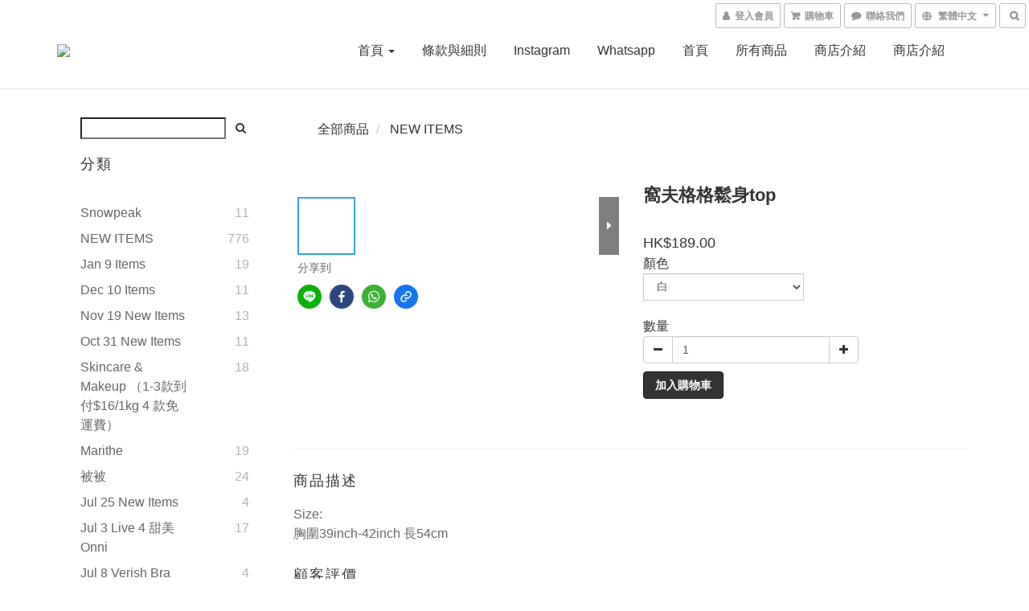

--- FILE ---
content_type: text/html; charset=utf-8
request_url: https://www.owlweluv.com/products/%E7%AA%A9%E5%A4%AB%E6%A0%BC%E6%A0%BC%E9%AC%86%E8%BA%ABtop
body_size: 49879
content:
<!DOCTYPE html>
<html lang="zh-hant">
<head>

  
    <title ng-non-bindable>窩夫格格鬆身top</title>

  <meta name="description" content="Size:胸圍39inch-42inch 長54cm">




    <link rel="preload" href="https://cdn.shoplineapp.com/s/javascripts/currencies.js" as="script">

  <link rel="preload" href="https://cdn.shoplineapp.com/assets/fonts/fontawesome-webfont.woff2?v=4.7.0" as="font" type="font/woff2" crossorigin>



      <link rel="preload" as="image" href="https://shoplineimg.com/5ead80d8199a25004f7374a2/641bff70ad249b00232c07df/800x.webp?source_format=jpeg" media="(max-height: 950px)">

<!-- locale meta -->

<meta name="viewport" content="width=device-width, initial-scale=1.0, viewport-fit=cover">

<meta name="mobile-web-app-capable" content="yes">
<meta name="format-detection" content="telephone=no" />

<meta name="google" value="notranslate">




    <script type="application/ld+json">
    {"@context":"https://schema.org","@type":"WebSite","name":"Owlweluv","url":"https://www.owlweluv.com"}
    </script>


  <link rel="shortcut icon" type="image/png" href="https://img.shoplineapp.com/media/image_clips/5eaee3315d1c4e003caa25d7/original.png?1588519727">

<!-- styles-->
<link rel="preconnect" href="https://fonts.gstatic.com">
<link href='https://fonts.googleapis.com/css?family=Open+Sans:300italic,400italic,600italic,700italic,800italic,400,300,600,700,800&display=swap' type='text/css' as="style" onload="this.rel='stylesheet'" />
<link href='https://fonts.googleapis.com/css?family=Source+Sans+Pro:200,300,400,600,700,900,200italic,300italic,400italic,600italic,700italic,900italic&display=swap' type='text/css' as="style" onload="this.rel='stylesheet'">
    <link rel="stylesheet" media="all" href="https://cdn.shoplineapp.com/assets/common-898e3d282d673c037e3500beff4d8e9de2ee50e01c27252b33520348e0b17da0.css" onload="" />

    <link rel="stylesheet" media="all" href="https://cdn.shoplineapp.com/assets/application-2cf2dbc52324adeef303693d883224cd4701b7a57a709b939703c1a9b0aa98b1.css" onload="" />

      <link rel="stylesheet" media="all" href="https://cdn.shoplineapp.com/assets/themes/default-558719fee3814b80d570761716932cbc8fc2dbf46ab2b59e857d034d9e1b0723.css" onload="" />






<style>
  :root {

    --cookie-consent-popup-z-index: 1000;
  }
</style>


  <link rel="stylesheet" media="all" href="https://cdn.shoplineapp.com/packs/css/intl_tel_input-0d9daf73.chunk.css" />




<!-- styles-->



<!-- GLOBAL CONTENT FOR HTML HEAD START-->
<link href='https://fonts.googleapis.com/css?family=Lato:100,300,400,700,900,100italic,300italic,400italic,700italic,900italic&display=swap' type='text/css' rel="preload" as="style" onload="this.rel='stylesheet'" />
<!-- GLOBAL CONTENT FOR HTML HEAD END -->



<!--- Site Ownership Data -->
<!--- Site Ownership Data End-->

<base href="/">

  <style>
    
  </style>
  
<meta name="csrf-param" content="authenticity_token" />
<meta name="csrf-token" content="BG3ILAcQ7CMD676sK0oTWF0NK8+LopEDLIXgNiFZhwa/5tAXoZ0JviEl55lihpat90RauE5a+2I9DOApBXBiAg==" />


<!-- Start of Criteo one tag -->
<!-- End of Criteo one tag -->

<meta name="csrf-param" content="authenticity_token" />
<meta name="csrf-token" content="uL8IrqI1cx2HlNZvOhx5f2XOV48rK1RdQfTVJBT/kBMDNBCVBLiWgKVaj1pz0PyKz4cm+O7TPjxQfdU7MNZ1Fw==" />
  

    <meta property="og:title" content="窩夫格格鬆身top">

  <meta property="og:type" content="product"/>

    <meta property="og:url" content="https://www.owlweluv.com/products/窩夫格格鬆身top">
    <link rel="canonical" href="https://www.owlweluv.com/products/窩夫格格鬆身top">

  <meta property="og:description" content="Size:胸圍39inch-42inch 長54cm">

    <meta property="og:image" content="https://img.shoplineapp.com/media/image_clips/641bff70ad249b00232c07df/original.jpeg?1679556464">
    <meta name="thumbnail" content="https://img.shoplineapp.com/media/image_clips/641bff70ad249b00232c07df/original.jpeg?1679556464">

    <meta property="fb:app_id" content="">



<script type="text/javascript">
  window.mainConfig = JSON.parse('{\"sessionId\":\"\",\"merchantId\":\"5ead80d8199a25004f7374a2\",\"appCoreHost\":\"shoplineapp.com\",\"assetHost\":\"https://cdn.shoplineapp.com/packs/\",\"apiBaseUrl\":\"http://shoplineapp.com\",\"eventTrackApi\":\"https://events.shoplytics.com/api\",\"frontCommonsApi\":\"https://front-commons.shoplineapp.com/api\",\"appendToUrl\":\"\",\"env\":\"production\",\"merchantData\":{\"_id\":\"5ead80d8199a25004f7374a2\",\"addon_limit_enabled\":true,\"base_country_code\":\"HK\",\"base_currency\":{\"id\":\"hkd\",\"iso_code\":\"HKD\",\"alternate_symbol\":\"HK$\",\"name\":\"Hong Kong Dollar\",\"symbol_first\":true,\"subunit_to_unit\":100},\"base_currency_code\":\"HKD\",\"beta_feature_keys\":[],\"brand_home_url\":\"https://www.owlweluv.com\",\"checkout_setting\":{\"enable_membership_autocheck\":false,\"enable_subscription_autocheck\":false,\"rounding_setting\":{\"enabled\":false,\"rounding_mode\":\"round_half_even\",\"smallest_denomination\":10}},\"current_plan_key\":\"basket\",\"current_theme_key\":\"default\",\"delivery_option_count\":9,\"enabled_stock_reminder\":false,\"handle\":\"owlowlweluv854\",\"instagram_access_token\":\"\",\"instagram_id\":\"\",\"invoice_activation\":\"inactive\",\"is_image_service_enabled\":true,\"mobile_logo_media_url\":\"https://img.shoplineapp.com/media/image_clips/5eaee32b941d0d0024b3f3a4/original.png?1588519721\",\"name\":\"Owlweluv\",\"order_setting\":{\"enabled_order_auth_expiry\":true},\"payment_method_count\":4,\"product_setting\":{\"enabled_product_review\":true},\"promotion_setting\":{\"one_coupon_limit_enabled\":false,\"show_promotion_reminder\":false,\"multi_order_discount_strategy\":\"order_or_tier_promotion\",\"order_promotions_ignore_exclude_product\":true,\"order_gift_threshold_mode\":\"after_price_discounts\",\"order_free_shipping_threshold_mode\":\"after_all_discounts\",\"category_item_gift_threshold_mode\":\"before_discounts\",\"category_item_free_shipping_threshold_mode\":\"before_discounts\"},\"rollout_keys\":[\"2FA_google_authenticator\",\"3_layer_category\",\"3_layer_navigation\",\"3_layer_variation\",\"711_CB_13countries\",\"711_CB_pickup_TH\",\"711_c2b_report_v2\",\"711_cross_delivery\",\"MC_manual_order\",\"MO_Apply_Coupon_Code\",\"StaffCanBeDeleted_V1\",\"UTM_export\",\"UTM_register\",\"abandoned_cart_notification\",\"add_system_fontstyle\",\"add_to_cart_revamp\",\"addon_products_limit_10\",\"addon_quantity\",\"address_format_batch2\",\"address_format_jp\",\"address_format_my\",\"address_format_us\",\"address_format_vn\",\"admin_app_extension\",\"admin_custom_domain\",\"admin_image_service\",\"admin_manual_order\",\"admin_realtime\",\"admin_vietnam_dong\",\"adminapp_order_form\",\"adminapp_wa_contacts_list\",\"ads_system_new_tab\",\"adyen_my_sc\",\"affiliate_by_product\",\"affiliate_dashboard\",\"alipay_hk_sc\",\"amazon_product_review\",\"android_pos_agent_clockin_n_out\",\"android_pos_purchase_order_partial_in_storage\",\"android_pos_save_send_receipt\",\"android_pos_v2_force_upgrade_version_1-50-0_date_2025-08-30\",\"app_categories_filtering\",\"app_multiplan\",\"app_subscription_prorated_billing\",\"apps_store\",\"apps_store_blog\",\"apps_store_fb_comment\",\"apps_store_wishlist\",\"appstore_free_trial\",\"archive_order_data\",\"archive_order_ui\",\"assign_products_to_category\",\"auth_flow_revamp\",\"auto_credit_percentage\",\"auto_credit_recurring\",\"auto_reply_comment\",\"auto_save_sf_plus_address\",\"auto_suspend_admin\",\"basket_comparising_link_CNY\",\"basket_comparising_link_HKD\",\"basket_comparising_link_TWD\",\"basket_invoice_field\",\"basket_pricing_page_cny\",\"basket_pricing_page_hkd\",\"basket_pricing_page_myr\",\"basket_pricing_page_sgd\",\"basket_pricing_page_thb\",\"basket_pricing_page_twd\",\"basket_pricing_page_usd\",\"basket_pricing_page_vnd\",\"basket_subscription_coupon\",\"basket_subscription_email\",\"bianco_setting\",\"bidding_select_product\",\"bing_ads\",\"birthday_format_v2\",\"block_gtm_for_lighthouse\",\"blog\",\"blog_app\",\"blog_revamp_admin\",\"blog_revamp_admin_category\",\"blog_revamp_doublewrite\",\"blog_revamp_related_products\",\"blog_revamp_shop_category\",\"blog_revamp_singleread\",\"breadcrumb\",\"broadcast_advanced_filters\",\"broadcast_analytics\",\"broadcast_clone\",\"broadcast_email_html\",\"broadcast_facebook_template\",\"broadcast_line_template\",\"broadcast_unsubscribe_email\",\"bulk_action_customer\",\"bulk_action_product\",\"bulk_import_multi_lang\",\"bulk_payment_delivery_setting\",\"bulk_printing_labels_711C2C\",\"bulk_update_dynamic_fields\",\"bulk_update_job\",\"bulk_update_new_fields\",\"bulk_update_product_download_with_filter\",\"bulk_update_tag\",\"bundle_promotion_apply_enhancement\",\"bundle_stackable\",\"buy_at_amazon\",\"buy_button\",\"buy_now_button\",\"callback_service\",\"cancel_order_by_customer\",\"cancel_order_by_customer_v2\",\"cart_addon_condition\",\"cart_addon_limit\",\"cart_use_product_service\",\"cart_uuid\",\"category_banner_multiple\",\"category_limit_unlimited\",\"category_sorting\",\"channel_amazon\",\"channel_fb\",\"channel_integration\",\"channel_line\",\"charge_shipping_fee_by_product_qty\",\"chat_widget\",\"chat_widget_livechat\",\"checkout_membercheckbox_toggle\",\"checkout_setting\",\"cn_pricing_page_2019\",\"combine_orders_app\",\"component_h1_tag\",\"connect_new_facebookpage\",\"consolidated_billing\",\"cookie_consent\",\"country_code\",\"coupon_center_back_to_cart\",\"create_staff_revamp\",\"credit_point_triggerpoint\",\"crm_email_custom\",\"crm_notify_preview\",\"crm_sms_custom\",\"crm_sms_notify\",\"cross_shop_tracker\",\"custom_css\",\"custom_home_delivery_tw\",\"custom_notify\",\"custom_order_export\",\"customer_advanced_filter\",\"customer_custom_field_limit_5\",\"customer_data_secure\",\"customer_edit\",\"customer_export_v2\",\"customer_group\",\"customer_group_analysis\",\"customer_group_filter_p2\",\"customer_group_filter_p3\",\"customer_group_regenerate\",\"customer_import_50000_failure_report\",\"customer_import_v2\",\"customer_import_v3\",\"customer_list\",\"customer_new_report\",\"customer_search_match\",\"customer_tag\",\"dashboard_v2\",\"dashboard_v2_revamp\",\"date_picker_v2\",\"deep_link_support_linepay\",\"deep_link_support_payme\",\"deep_search\",\"default_theme_ultrachic\",\"delivery_time\",\"delivery_time_with_quantity\",\"design_submenu\",\"dev_center_app_store\",\"disable_footer_brand\",\"disable_old_upgrade_reminder\",\"domain_applicable\",\"doris_bien_setting\",\"dusk_setting\",\"dynamic_shipping_rate_refactor\",\"ec_order_unlimit\",\"ecpay_expirydate\",\"ecpay_payment_gateway\",\"einvoice_bulk_update\",\"einvoice_edit\",\"einvoice_newlogic\",\"email_credit_expire_notify\",\"email_custom\",\"email_member_forget_password_notify\",\"email_member_register_notify\",\"email_order_notify\",\"email_verification\",\"enable_body_script\",\"enable_calculate_api_promotion_apply\",\"enable_calculate_api_promotion_filter\",\"enable_cart_api\",\"enable_cart_service\",\"enable_corejs_splitting\",\"enable_lazysizes_image_tag\",\"enable_new_css_bundle\",\"enable_order_status_callback_revamp_for_promotion\",\"enable_order_status_callback_revamp_for_storefront\",\"enable_promotion_usage_record\",\"enable_shopjs_splitting\",\"enhanced_catalog_feed\",\"execute_shipment_permission\",\"export_inventory_report_v2\",\"express_cart\",\"facebook_ads\",\"facebook_dia\",\"facebook_line_promotion_notify\",\"facebook_login\",\"facebook_messenger_subscription\",\"facebook_notify\",\"facebook_pixel_manager\",\"fb_comment_app\",\"fb_entrance_optimization\",\"fb_feed_unlimit\",\"fb_group\",\"fb_multi_category_feed\",\"fb_pixel_matching\",\"fb_pixel_v2\",\"fb_post_management\",\"fb_product_set\",\"fb_ssapi\",\"fb_sub_button\",\"fbe_oe\",\"fbe_shop\",\"fbe_v2\",\"fbe_v2_edit\",\"fbig_shop_disabled\",\"feature_alttag_phase1\",\"feature_alttag_phase2\",\"fm_order_receipt\",\"fmt_c2c_newlabel\",\"fmt_revision\",\"footer_builder\",\"footer_builder_new\",\"form_builder\",\"form_builder_access\",\"form_builder_user_management\",\"form_builder_v2_elements\",\"form_builder_v2_receiver\",\"form_builder_v2_report\",\"fps_rolling_key\",\"get_promotions_by_cart\",\"gift_shipping_promotion_discount_condition\",\"gifts_limit_10\",\"gmv_revamp\",\"godaddy\",\"google_ads_api\",\"google_ads_manager\",\"google_analytics_4\",\"google_analytics_manager\",\"google_content_api\",\"google_dynamic_remarketing_tag\",\"google_enhanced_conversions\",\"google_preorder_feed\",\"google_product_category_3rdlayer\",\"google_recaptcha\",\"google_remarketing_manager\",\"google_signup_login\",\"google_tag_manager\",\"gp_tw_sc\",\"group_url_bind_post_live\",\"h2_tag_phase1\",\"hct_logistics_bills_report\",\"hidden_product_p2\",\"hide_credit_point_record_balance\",\"hk_pricing_page_2019\",\"hkd_pricing_page_disabled_2020\",\"ig_browser_notify\",\"ig_live\",\"ig_login_entrance\",\"ig_new_api\",\"image_gallery\",\"image_gallery_p2\",\"image_host_by_region\",\"image_limit_30000\",\"image_widget_mobile\",\"instagram_create_post\",\"instagram_post_sales\",\"instant_order_form\",\"integrated_label_711\",\"integrated_sfexpress\",\"integration_one\",\"inventory_change_reason\",\"inventory_search_v2\",\"job_api_products_export\",\"job_api_user_export\",\"job_product_import\",\"jquery_v3\",\"kingsman_v2_setting\",\"layout_engine_service_kingsman_blogs\",\"layout_engine_service_kingsman_member_center\",\"layout_engine_service_kingsman_pdp\",\"layout_engine_service_kingsman_plp\",\"layout_engine_service_kingsman_promotions\",\"line_ads_tag\",\"line_broadcast\",\"line_login\",\"line_login_mobile\",\"line_shopping_new_fields\",\"live_after_keyword\",\"live_announce_bids\",\"live_announce_buyer\",\"live_bidding\",\"live_bulk_checkoutlink\",\"live_bulk_edit\",\"live_checkout_notification\",\"live_checkout_notification_all\",\"live_checkout_notification_message\",\"live_comment_discount\",\"live_comment_robot\",\"live_create_product_v2\",\"live_crosspost\",\"live_dashboard_product\",\"live_event_discount\",\"live_fb_group\",\"live_fhd_video\",\"live_general_settings\",\"live_group_event\",\"live_host_panel\",\"live_ig_messenger_broadcast\",\"live_ig_product_recommend\",\"live_im_switch\",\"live_keyword_switch\",\"live_line_broadcast\",\"live_line_multidisplay\",\"live_luckydraw_enhancement\",\"live_messenger_broadcast\",\"live_order_block\",\"live_print_advanced\",\"live_product_recommend\",\"live_shopline_keyword\",\"live_stream_settings\",\"locale_revamp\",\"logistic_bill_v2_711_b2c\",\"logistic_bill_v2_711_c2c\",\"logo_favicon\",\"luckydraw_products\",\"luckydraw_qualification\",\"manual_activation\",\"manual_order\",\"manual_order_7-11\",\"manual_order_ec_to_sc\",\"manually_bind_post\",\"mc-history-instant\",\"mc_711crossborder\",\"mc_ad_tag\",\"mc_assign_message\",\"mc_auto_bind_member\",\"mc_autoreply_question\",\"mc_broadcast\",\"mc_bulk_read\",\"mc_chatbot_template\",\"mc_delete_message\",\"mc_edit_cart\",\"mc_history_instant\",\"mc_history_post\",\"mc_im\",\"mc_inbox_autoreply\",\"mc_instant_notifications\",\"mc_invoicetitle_optional\",\"mc_keyword_autotagging\",\"mc_line_broadcast\",\"mc_line_cart\",\"mc_logistics_hct\",\"mc_logistics_tcat\",\"mc_manage_blacklist\",\"mc_mark_todo\",\"mc_new_menu\",\"mc_phone_tag\",\"mc_reminder_unpaid\",\"mc_reply_pic\",\"mc_setting_message\",\"mc_setting_orderform\",\"mc_shop_message_refactor\",\"mc_sort_waitingtime\",\"mc_sort_waitingtime_new\",\"mc_tw_invoice\",\"media_gcp_upload\",\"member_center_profile_revamp\",\"member_import_notify\",\"member_info_reward\",\"member_info_reward_subscription\",\"member_password_setup_notify\",\"membership_tier_double_write\",\"memebr_center_point_credit_revamp\",\"menu_limit_100\",\"merchant_bills_slp\",\"message_center_v3\",\"message_revamp\",\"mo_remove_discount\",\"mobile_and_email_signup\",\"mobile_signup_p2\",\"modularize_address_format\",\"molpay_credit_card\",\"multi_lang\",\"multicurrency\",\"my_pricing_page_2019\",\"myapp_reauth_alert\",\"myr_pricing_page_disabled_2020\",\"new_app_subscription\",\"new_layout_for_mobile_and_pc\",\"new_onboarding_flow\",\"new_return_management\",\"new_settings_apply_all_promotion\",\"new_signup_flow\",\"new_sinopac_3d\",\"notification_custom_sending_time\",\"npb_theme_philia\",\"npb_widget_font_size_color\",\"ob_revamp\",\"ob_sgstripe\",\"ob_twecpay\",\"oceanpay\",\"old_fbe_removal\",\"onboarding_basketplan\",\"onboarding_handle\",\"one_new_filter\",\"one_page_store\",\"one_page_store_checkout\",\"one_page_store_clone\",\"one_page_store_product_set\",\"oneship_installable\",\"online_credit_redemption_toggle\",\"online_store_design\",\"online_store_design_setup_guide_basketplan\",\"order_add_to_cart\",\"order_archive_calculation_revamp_crm_amount\",\"order_archive_calculation_revamp_crm_member\",\"order_archive_product_testing\",\"order_archive_testing\",\"order_archive_testing_crm\",\"order_archive_testing_order_details\",\"order_archive_testing_return_order\",\"order_confirmation_slip_upload\",\"order_custom_field_limit_5\",\"order_custom_notify\",\"order_decoupling_product_revamp\",\"order_export_366day\",\"order_export_v2\",\"order_filter_shipped_date\",\"order_message_broadcast\",\"order_new_source\",\"order_promotion_split\",\"order_search_custom_field\",\"order_search_sku\",\"order_select_across_pages\",\"order_sms_notify\",\"order_split\",\"order_status_non_automation\",\"order_status_tag_color\",\"orderemail_new_logic\",\"other_custom_notify\",\"out_of_stock_order\",\"page_builder_revamp\",\"page_builder_revamp_theme_setting\",\"page_builder_section_cache_enabled\",\"page_builder_widget_accordion\",\"page_builder_widget_blog\",\"page_builder_widget_category\",\"page_builder_widget_collage\",\"page_builder_widget_countdown\",\"page_builder_widget_custom_liquid\",\"page_builder_widget_instagram\",\"page_builder_widget_product_text\",\"page_builder_widget_subscription\",\"page_builder_widget_video\",\"page_limit_unlimited\",\"page_view_cache\",\"pakpobox\",\"payme\",\"payment_condition\",\"payment_fee_config\",\"payment_image\",\"payment_octopus\",\"payment_slip_notify\",\"paypal_upgrade\",\"pdp_image_lightbox\",\"pdp_image_lightbox_icon\",\"pending_subscription\",\"philia_setting\",\"pickup_remember_store\",\"plp_label_wording\",\"plp_product_seourl\",\"pos_only_product_settings\",\"pos_retail_store_price\",\"pos_setup_guide_basketplan\",\"post_cancel_connect\",\"post_commerce_stack_comment\",\"post_fanpage_luckydraw\",\"post_fb_group\",\"post_general_setting\",\"post_lock_pd\",\"post_sales_dashboard\",\"postsale_auto_reply\",\"postsale_create_post\",\"postsale_ig_auto_reply\",\"postsales_connect_multiple_posts\",\"product_cost_permission\",\"product_feed_info\",\"product_feed_manager_availability\",\"product_feed_revamp\",\"product_index_v2\",\"product_info\",\"product_limit_1000\",\"product_log_v2\",\"product_page_limit_10\",\"product_quantity_update\",\"product_recommendation_abtesting\",\"product_revamp_doublewrite\",\"product_revamp_singleread\",\"product_review_import\",\"product_review_import_installable\",\"product_review_plp\",\"product_search\",\"product_summary\",\"promotion_blacklist\",\"promotion_filter_by_date\",\"promotion_first_purchase_channel\",\"promotion_hour\",\"promotion_limit_100\",\"promotion_minitem\",\"promotion_page_seo_button\",\"promotion_record_archive_test\",\"promotion_revamp_phase1-1\",\"quick_answer\",\"recaptcha_reset_pw\",\"redirect_301_settings\",\"rejected_bill_reminder\",\"remove_fblike_sc\",\"repay_cookie\",\"replace_janus_interface\",\"replace_lms_old_oa_interface\",\"reports\",\"revert_credit_p2\",\"revert_credit_status\",\"sales_dashboard\",\"sangria_setting\",\"sc_advanced_keyword\",\"sc_alipay_standard\",\"sc_atm\",\"sc_auto_bind_member\",\"sc_autodetect_address\",\"sc_autodetect_paymentslip\",\"sc_autoreply_icebreaker\",\"sc_clearcart\",\"sc_clearcart_all\",\"sc_comment_label\",\"sc_comment_list\",\"sc_conversations_statistics_sunset\",\"sc_download_adminapp\",\"sc_group_pm_commentid\",\"sc_group_webhook\",\"sc_intercom\",\"sc_list_search\",\"sc_mo_711emap\",\"sc_outstock_msg\",\"sc_overall_statistics_api_v3\",\"sc_pickup\",\"sc_product_variation\",\"sc_slp_subscription_promotion\",\"sc_standard\",\"sc_store_pickup\",\"sc_wa_message_report\",\"scheduled_home_page\",\"search_function_image_gallery\",\"security_center\",\"select_all_customer\",\"select_all_inventory\",\"session_expiration_period\",\"setup_guide_basketplan\",\"sfexpress_centre\",\"sfexpress_eflocker\",\"sfexpress_service\",\"sfexpress_store\",\"sg_onboarding_currency\",\"share_cart_link\",\"shop_builder_plp\",\"shop_category_filter\",\"shop_category_filter_bulk_action\",\"shop_product_search_rate_limit\",\"shop_related_recaptcha\",\"shop_template_advanced_setting\",\"shopline_captcha\",\"shopline_email_captcha\",\"shopline_product_reviews\",\"shoplytics_api_ordersales_v4\",\"shoplytics_api_psa_wide_table\",\"shoplytics_benchmark\",\"shoplytics_broadcast_api_v3\",\"shoplytics_channel_store_permission\",\"shoplytics_credit_analysis\",\"shoplytics_customer_refactor_api_v3\",\"shoplytics_date_picker_v2\",\"shoplytics_event_realtime_refactor_api_v3\",\"shoplytics_events_api_v3\",\"shoplytics_export_flex\",\"shoplytics_homepage_v2\",\"shoplytics_invoices_api_v3\",\"shoplytics_lite\",\"shoplytics_membership_tier_growth\",\"shoplytics_orders_api_v3\",\"shoplytics_ordersales_v3\",\"shoplytics_payments_api_v3\",\"shoplytics_product_revamp_api_v3\",\"shoplytics_promotions_api_v3\",\"shoplytics_psa_multi_stores_export\",\"shoplytics_psa_sub_categories\",\"shoplytics_rfim_enhancement_v3\",\"shoplytics_session_metrics\",\"shoplytics_staff_api_v3\",\"shoplytics_to_hd\",\"shopping_session_enabled\",\"signin_register_revamp\",\"skya_setting\",\"sl_logistics_bulk_action\",\"sl_logistics_fmt_freeze\",\"sl_logistics_modularize\",\"sl_payment_alipay\",\"sl_payment_cc\",\"sl_payment_standard_v2\",\"sl_payment_type_check\",\"sl_payments_apple_pay\",\"sl_payments_cc_promo\",\"sl_payments_my_cc\",\"sl_payments_my_fpx\",\"sl_payments_sg_cc\",\"sl_pos_admin_cancel_order\",\"sl_pos_admin_delete_order\",\"sl_pos_admin_inventory_transfer\",\"sl_pos_admin_order_archive_testing\",\"sl_pos_admin_purchase_order\",\"sl_pos_admin_register_shift\",\"sl_pos_admin_staff\",\"sl_pos_agent_by_channel\",\"sl_pos_agent_clockin_n_out\",\"sl_pos_agent_performance\",\"sl_pos_android_A4_printer\",\"sl_pos_android_check_cart_items_with_local_db\",\"sl_pos_android_order_reduction\",\"sl_pos_android_receipt_enhancement\",\"sl_pos_app_order_archive_testing\",\"sl_pos_app_transaction_filter_enhance\",\"sl_pos_bugfender_log_reduction\",\"sl_pos_bulk_import_update_enhancement\",\"sl_pos_check_duplicate_create_order\",\"sl_pos_convert_order_to_cart_by_snapshot\",\"sl_pos_customerID_duplicate_check\",\"sl_pos_customer_info_enhancement\",\"sl_pos_customized_price\",\"sl_pos_disable_touchid_unlock\",\"sl_pos_discount\",\"sl_pos_einvoice_refactor\",\"sl_pos_feature_permission\",\"sl_pos_force_upgrade_1-109-0\",\"sl_pos_force_upgrade_1-110-1\",\"sl_pos_from_Swift_to_OC\",\"sl_pos_iOS_A4_printer\",\"sl_pos_iOS_app_transaction_filter_enhance\",\"sl_pos_iOS_cashier_revamp_cart\",\"sl_pos_iOS_cashier_revamp_product_list\",\"sl_pos_iPadOS_version_upgrade_remind_16_0_0\",\"sl_pos_initiate_couchbase\",\"sl_pos_inventory_count\",\"sl_pos_inventory_count_difference_reason\",\"sl_pos_inventory_count_for_selected_products\",\"sl_pos_inventory_feature_module\",\"sl_pos_inventory_transfer_app_can_create_note_date\",\"sl_pos_inventory_transfer_insert_enhancement\",\"sl_pos_inventory_transfer_request\",\"sl_pos_invoice_product_name_filter\",\"sl_pos_invoice_swiftUI_revamp\",\"sl_pos_invoice_toast_show\",\"sl_pos_ios_receipt_info_enhancement\",\"sl_pos_ios_small_label_enhancement\",\"sl_pos_ios_version_upgrade_remind\",\"sl_pos_itc\",\"sl_pos_logo_terms_and_condition\",\"sl_pos_new_report_customer_analysis\",\"sl_pos_new_report_daily_payment_methods\",\"sl_pos_new_report_overview\",\"sl_pos_new_report_product_preorder\",\"sl_pos_new_report_transaction_detail\",\"sl_pos_no_minimum_age\",\"sl_pos_order_refactor_admin\",\"sl_pos_order_upload_using_pos_service\",\"sl_pos_partial_return\",\"sl_pos_password_setting_refactor\",\"sl_pos_payment\",\"sl_pos_payment_method_picture\",\"sl_pos_payment_method_prioritized_and_hidden\",\"sl_pos_payoff_preorder\",\"sl_pos_product_add_to_cart_refactor\",\"sl_pos_product_variation_ui\",\"sl_pos_purchase_order_onlinestore\",\"sl_pos_purchase_order_partial_in_storage\",\"sl_pos_receipt_information\",\"sl_pos_receipt_preorder_return_enhancement\",\"sl_pos_receipt_swiftUI_revamp\",\"sl_pos_register_shift\",\"sl_pos_report_shoplytics_psi\",\"sl_pos_revert_credit\",\"sl_pos_save_send_receipt\",\"sl_pos_stock_refactor\",\"sl_pos_supplier_refactor\",\"sl_pos_toast_revamp\",\"sl_pos_transaction_conflict\",\"sl_pos_transaction_view_admin\",\"sl_pos_transfer_onlinestore\",\"sl_pos_user_permission\",\"sl_pos_variation_setting_refactor\",\"sl_purchase_order_search_create_enhancement\",\"slp_bank_promotion\",\"slp_product_subscription\",\"slp_remember_credit_card\",\"slp_swap\",\"smart_omo_appstore\",\"smart_product_recommendation\",\"smart_product_recommendation_regular\",\"smart_recommended_related_products\",\"sms_custom\",\"sms_with_shop_name\",\"social_channel_revamp\",\"social_channel_user\",\"social_name_in_order\",\"sso_lang_th\",\"sso_lang_vi\",\"staff_elasticsearch\",\"staff_limit_5\",\"staff_service_migration\",\"static_resource_host_by_region\",\"stop_slp_approvedemail\",\"storefront_app_extension\",\"storefront_return\",\"stripe_3d_secure\",\"stripe_3ds_cny\",\"stripe_3ds_hkd\",\"stripe_3ds_myr\",\"stripe_3ds_sgd\",\"stripe_3ds_thb\",\"stripe_3ds_usd\",\"stripe_3ds_vnd\",\"stripe_google_pay\",\"stripe_payment_intents\",\"stripe_radar\",\"stripe_subscription_my_account\",\"structured_data\",\"sub_sgstripe\",\"subscription_config_edit\",\"subscription_config_edit_delivery_payment\",\"subscription_currency\",\"tappay_3D_secure\",\"tappay_sdk_v2_3_2\",\"tappay_sdk_v3\",\"tax_inclusive_setting\",\"taxes_settings\",\"tcat_711pickup_sl_logisitics\",\"tcat_logistics_bills_report\",\"tcat_newlabel\",\"th_pricing_page_2020\",\"thb_pricing_page_disabled_2020\",\"theme_bianco\",\"theme_doris_bien\",\"theme_kingsman_v2\",\"theme_level_3\",\"theme_sangria\",\"theme_ultrachic\",\"tnc-checkbox\",\"toggle_mobile_category\",\"tw_app_shopback_cashback\",\"tw_fm_sms\",\"tw_pricing_page_2019\",\"tw_stripe_subscription\",\"twd_pricing_page_disabled_2020\",\"uc_integration\",\"uc_v2_endpoints\",\"ultra_setting\",\"unified_admin\",\"use_ngram_for_order_search\",\"user_center_social_channel\",\"variant_image_selector\",\"variant_saleprice_cost_weight\",\"variation_label_swatches\",\"varm_setting\",\"vn_pricing_page_2020\",\"vnd_pricing_page_disabled_2020\",\"whatsapp_extension\",\"whatsapp_order_form\",\"whatsapp_orderstatus_toggle\",\"yahoo_dot\",\"youtube_live_shopping\",\"zotabox_installable\"],\"shop_default_home_url\":\"https://owlowlweluv854.shoplineapp.com\",\"shop_status\":\"open\",\"show_sold_out\":false,\"sl_payment_merchant_id\":\"1327440924128727040\",\"supported_languages\":[\"en\",\"zh-hant\"],\"tags\":[\"fashion\"],\"time_zone\":\"Asia/Hong_Kong\",\"updated_at\":\"2026-01-22T15:44:45.852Z\",\"user_setting\":{\"_id\":\"5ead80d8678559001887cb98\",\"created_at\":\"2020-05-02T14:16:56.962Z\",\"data\":{\"general_fields\":[{\"type\":\"gender\",\"options\":{\"order\":{\"include\":\"false\",\"required\":\"false\"},\"signup\":{\"include\":\"false\",\"required\":\"false\"},\"profile\":{\"include\":\"false\",\"required\":\"false\"}}},{\"type\":\"birthday\",\"options\":{\"order\":{\"include\":\"true\",\"required\":\"false\"},\"signup\":{\"include\":\"true\",\"required\":\"false\"},\"profile\":{\"include\":\"true\",\"required\":\"false\"}}}],\"minimum_age_limit\":\"13\",\"facebook_login\":{\"status\":\"inactive\",\"app_id\":\"\"},\"enable_facebook_comment\":\"\",\"facebook_comment\":\"\",\"line_login\":\"\",\"recaptcha_signup\":{\"status\":\"false\",\"site_key\":\"\"},\"email_verification\":{\"status\":\"false\"},\"login_with_verification\":{\"status\":\"false\"},\"upgrade_reminder\":\"\",\"enable_user_credit\":true,\"signup_method\":\"email\",\"sms_verification\":{\"status\":\"false\"},\"member_info_reward\":{\"enabled\":false,\"coupons\":{\"enabled\":false}}},\"item_type\":\"\",\"key\":\"users\",\"name\":null,\"owner_id\":\"5ead80d8199a25004f7374a2\",\"owner_type\":\"Merchant\",\"publish_status\":\"published\",\"status\":\"active\",\"updated_at\":\"2023-05-03T07:54:27.765Z\",\"value\":null}},\"localeData\":{\"loadedLanguage\":{\"name\":\"繁體中文\",\"code\":\"zh-hant\"},\"supportedLocales\":[{\"name\":\"English\",\"code\":\"en\"},{\"name\":\"繁體中文\",\"code\":\"zh-hant\"}]},\"currentUser\":null,\"themeSettings\":{\"show_promotions_on_product\":false},\"isMultiCurrencyEnabled\":false,\"features\":{\"plans\":{\"free\":{\"member_price\":false,\"cart_addon\":false,\"google_analytics_ecommerce\":false,\"membership\":false,\"shopline_logo\":true,\"user_credit\":{\"manaul\":false,\"auto\":false},\"variant_image_selector\":false},\"standard\":{\"member_price\":false,\"cart_addon\":false,\"google_analytics_ecommerce\":false,\"membership\":false,\"shopline_logo\":true,\"user_credit\":{\"manaul\":false,\"auto\":false},\"variant_image_selector\":false},\"starter\":{\"member_price\":false,\"cart_addon\":false,\"google_analytics_ecommerce\":false,\"membership\":false,\"shopline_logo\":true,\"user_credit\":{\"manaul\":false,\"auto\":false},\"variant_image_selector\":false},\"pro\":{\"member_price\":false,\"cart_addon\":false,\"google_analytics_ecommerce\":false,\"membership\":false,\"shopline_logo\":false,\"user_credit\":{\"manaul\":false,\"auto\":false},\"variant_image_selector\":false},\"business\":{\"member_price\":false,\"cart_addon\":false,\"google_analytics_ecommerce\":true,\"membership\":true,\"shopline_logo\":false,\"user_credit\":{\"manaul\":false,\"auto\":false},\"facebook_comments_plugin\":true,\"variant_image_selector\":false},\"basic\":{\"member_price\":false,\"cart_addon\":false,\"google_analytics_ecommerce\":false,\"membership\":false,\"shopline_logo\":false,\"user_credit\":{\"manaul\":false,\"auto\":false},\"variant_image_selector\":false},\"basic2018\":{\"member_price\":false,\"cart_addon\":false,\"google_analytics_ecommerce\":false,\"membership\":false,\"shopline_logo\":true,\"user_credit\":{\"manaul\":false,\"auto\":false},\"variant_image_selector\":false},\"sc\":{\"member_price\":false,\"cart_addon\":false,\"google_analytics_ecommerce\":true,\"membership\":false,\"shopline_logo\":true,\"user_credit\":{\"manaul\":false,\"auto\":false},\"facebook_comments_plugin\":true,\"facebook_chat_plugin\":true,\"variant_image_selector\":false},\"advanced\":{\"member_price\":false,\"cart_addon\":false,\"google_analytics_ecommerce\":true,\"membership\":false,\"shopline_logo\":false,\"user_credit\":{\"manaul\":false,\"auto\":false},\"facebook_comments_plugin\":true,\"facebook_chat_plugin\":true,\"variant_image_selector\":false},\"premium\":{\"member_price\":true,\"cart_addon\":true,\"google_analytics_ecommerce\":true,\"membership\":true,\"shopline_logo\":false,\"user_credit\":{\"manaul\":true,\"auto\":true},\"google_dynamic_remarketing\":true,\"facebook_comments_plugin\":true,\"facebook_chat_plugin\":true,\"wish_list\":true,\"facebook_messenger_subscription\":true,\"product_feed\":true,\"express_checkout\":true,\"variant_image_selector\":true},\"enterprise\":{\"member_price\":true,\"cart_addon\":true,\"google_analytics_ecommerce\":true,\"membership\":true,\"shopline_logo\":false,\"user_credit\":{\"manaul\":true,\"auto\":true},\"google_dynamic_remarketing\":true,\"facebook_comments_plugin\":true,\"facebook_chat_plugin\":true,\"wish_list\":true,\"facebook_messenger_subscription\":true,\"product_feed\":true,\"express_checkout\":true,\"variant_image_selector\":true},\"crossborder\":{\"member_price\":true,\"cart_addon\":true,\"google_analytics_ecommerce\":true,\"membership\":true,\"shopline_logo\":false,\"user_credit\":{\"manaul\":true,\"auto\":true},\"google_dynamic_remarketing\":true,\"facebook_comments_plugin\":true,\"facebook_chat_plugin\":true,\"wish_list\":true,\"facebook_messenger_subscription\":true,\"product_feed\":true,\"express_checkout\":true,\"variant_image_selector\":true},\"o2o\":{\"member_price\":true,\"cart_addon\":true,\"google_analytics_ecommerce\":true,\"membership\":true,\"shopline_logo\":false,\"user_credit\":{\"manaul\":true,\"auto\":true},\"google_dynamic_remarketing\":true,\"facebook_comments_plugin\":true,\"facebook_chat_plugin\":true,\"wish_list\":true,\"facebook_messenger_subscription\":true,\"product_feed\":true,\"express_checkout\":true,\"subscription_product\":true,\"variant_image_selector\":true}}},\"requestCountry\":\"US\",\"trackerEventData\":{\"Product ID\":\"641c00d5a8a7f800144a58e9\"},\"isRecaptchaEnabled\":false,\"isRecaptchaEnterprise\":true,\"recaptchaEnterpriseSiteKey\":\"6LeMcv0hAAAAADjAJkgZLpvEiuc6migO0KyLEadr\",\"recaptchaEnterpriseCheckboxSiteKey\":\"6LfQVEEoAAAAAAzllcvUxDYhfywH7-aY52nsJ2cK\",\"recaptchaSiteKey\":\"6LeMcv0hAAAAADjAJkgZLpvEiuc6migO0KyLEadr\",\"currencyData\":{\"supportedCurrencies\":[{\"name\":\"$ HKD\",\"symbol\":\"$\",\"iso_code\":\"hkd\"},{\"name\":\"P MOP\",\"symbol\":\"P\",\"iso_code\":\"mop\"},{\"name\":\"¥ CNY\",\"symbol\":\"¥\",\"iso_code\":\"cny\"},{\"name\":\"$ TWD\",\"symbol\":\"$\",\"iso_code\":\"twd\"},{\"name\":\"$ USD\",\"symbol\":\"$\",\"iso_code\":\"usd\"},{\"name\":\"$ SGD\",\"symbol\":\"$\",\"iso_code\":\"sgd\"},{\"name\":\"€ EUR\",\"symbol\":\"€\",\"iso_code\":\"eur\"},{\"name\":\"$ AUD\",\"symbol\":\"$\",\"iso_code\":\"aud\"},{\"name\":\"£ GBP\",\"symbol\":\"£\",\"iso_code\":\"gbp\"},{\"name\":\"₱ PHP\",\"symbol\":\"₱\",\"iso_code\":\"php\"},{\"name\":\"RM MYR\",\"symbol\":\"RM\",\"iso_code\":\"myr\"},{\"name\":\"฿ THB\",\"symbol\":\"฿\",\"iso_code\":\"thb\"},{\"name\":\"د.إ AED\",\"symbol\":\"د.إ\",\"iso_code\":\"aed\"},{\"name\":\"¥ JPY\",\"symbol\":\"¥\",\"iso_code\":\"jpy\"},{\"name\":\"$ BND\",\"symbol\":\"$\",\"iso_code\":\"bnd\"},{\"name\":\"₩ KRW\",\"symbol\":\"₩\",\"iso_code\":\"krw\"},{\"name\":\"Rp IDR\",\"symbol\":\"Rp\",\"iso_code\":\"idr\"},{\"name\":\"₫ VND\",\"symbol\":\"₫\",\"iso_code\":\"vnd\"},{\"name\":\"$ CAD\",\"symbol\":\"$\",\"iso_code\":\"cad\"}],\"requestCountryCurrencyCode\":\"HKD\"},\"previousUrl\":\"\",\"checkoutLandingPath\":\"/cart\",\"webpSupported\":true,\"pageType\":\"products-show\",\"paypalCnClientId\":\"AYVtr8kMzEyRCw725vQM_-hheFyo1FuWeaup4KPSvU1gg44L-NG5e2PNcwGnMo2MLCzGRg4eVHJhuqBP\",\"efoxPayVersion\":\"1.0.60\",\"universalPaymentSDKUrl\":\"https://cdn.myshopline.com\",\"shoplinePaymentCashierSDKUrl\":\"https://cdn.myshopline.com/pay/paymentElement/1.7.1/index.js\",\"shoplinePaymentV2Env\":\"prod\",\"shoplinePaymentGatewayEnv\":\"prod\",\"currentPath\":\"/products/%E7%AA%A9%E5%A4%AB%E6%A0%BC%E6%A0%BC%E9%AC%86%E8%BA%ABtop\",\"isExceedCartLimitation\":null,\"familyMartEnv\":\"prod\",\"familyMartConfig\":{\"cvsname\":\"familymart.shoplineapp.com\"},\"familyMartFrozenConfig\":{\"cvsname\":\"familymartfreeze.shoplineapp.com\",\"cvslink\":\"https://familymartfreeze.shoplineapp.com/familymart_freeze_callback\",\"emap\":\"https://ecmfme.map.com.tw/ReceiveOrderInfo.aspx\"},\"pageIdentifier\":\"product_detail\",\"staticResourceHost\":\"https://static.shoplineapp.com/\",\"facebookAppId\":\"467428936681900\",\"facebookSdkVersion\":\"v2.7\",\"criteoAccountId\":null,\"criteoEmail\":null,\"shoplineCaptchaEnv\":\"prod\",\"shoplineCaptchaPublicKey\":\"MIGfMA0GCSqGSIb3DQEBAQUAA4GNADCBiQKBgQCUXpOVJR72RcVR8To9lTILfKJnfTp+f69D2azJDN5U9FqcZhdYfrBegVRKxuhkwdn1uu6Er9PWV4Tp8tRuHYnlU+U72NRpb0S3fmToXL3KMKw/4qu2B3EWtxeh/6GPh3leTvMteZpGRntMVmJCJdS8PY1CG0w6QzZZ5raGKXQc2QIDAQAB\",\"defaultBlockedSmsCountries\":\"PS,MG,KE,AO,KG,UG,AZ,ZW,TJ,NG,GT,DZ,BD,BY,AF,LK,MA,EH,MM,EG,LV,OM,LT,UA,RU,KZ,KH,LY,ML,MW,IR,EE\"}');
</script>

  <script
    src="https://browser.sentry-cdn.com/6.8.0/bundle.tracing.min.js"
    integrity="sha384-PEpz3oi70IBfja8491RPjqj38s8lBU9qHRh+tBurFb6XNetbdvlRXlshYnKzMB0U"
    crossorigin="anonymous"
    defer
  ></script>
  <script
    src="https://browser.sentry-cdn.com/6.8.0/captureconsole.min.js"
    integrity="sha384-FJ5n80A08NroQF9DJzikUUhiCaQT2rTIYeJyHytczDDbIiejfcCzBR5lQK4AnmVt"
    crossorigin="anonymous"
    defer
  ></script>

<script>
  function sriOnError (event) {
    if (window.Sentry) window.Sentry.captureException(event);

    var script = document.createElement('script');
    var srcDomain = new URL(this.src).origin;
    script.src = this.src.replace(srcDomain, '');
    if (this.defer) script.setAttribute("defer", "defer");
    document.getElementsByTagName('head')[0].insertBefore(script, null);
  }
</script>

<script>window.lazySizesConfig={},Object.assign(window.lazySizesConfig,{lazyClass:"sl-lazy",loadingClass:"sl-lazyloading",loadedClass:"sl-lazyloaded",preloadClass:"sl-lazypreload",errorClass:"sl-lazyerror",iframeLoadMode:"1",loadHidden:!1});</script>
<script>!function(e,t){var a=t(e,e.document,Date);e.lazySizes=a,"object"==typeof module&&module.exports&&(module.exports=a)}("undefined"!=typeof window?window:{},function(e,t,a){"use strict";var n,i;if(function(){var t,a={lazyClass:"lazyload",loadedClass:"lazyloaded",loadingClass:"lazyloading",preloadClass:"lazypreload",errorClass:"lazyerror",autosizesClass:"lazyautosizes",fastLoadedClass:"ls-is-cached",iframeLoadMode:0,srcAttr:"data-src",srcsetAttr:"data-srcset",sizesAttr:"data-sizes",minSize:40,customMedia:{},init:!0,expFactor:1.5,hFac:.8,loadMode:2,loadHidden:!0,ricTimeout:0,throttleDelay:125};for(t in i=e.lazySizesConfig||e.lazysizesConfig||{},a)t in i||(i[t]=a[t])}(),!t||!t.getElementsByClassName)return{init:function(){},cfg:i,noSupport:!0};var s,o,r,l,c,d,u,f,m,y,h,z,g,v,p,C,b,A,E,_,w,M,N,x,L,W,S,B,T,F,R,D,k,H,O,P,$,q,I,U,j,G,J,K,Q,V=t.documentElement,X=e.HTMLPictureElement,Y="addEventListener",Z="getAttribute",ee=e[Y].bind(e),te=e.setTimeout,ae=e.requestAnimationFrame||te,ne=e.requestIdleCallback,ie=/^picture$/i,se=["load","error","lazyincluded","_lazyloaded"],oe={},re=Array.prototype.forEach,le=function(e,t){return oe[t]||(oe[t]=new RegExp("(\\s|^)"+t+"(\\s|$)")),oe[t].test(e[Z]("class")||"")&&oe[t]},ce=function(e,t){le(e,t)||e.setAttribute("class",(e[Z]("class")||"").trim()+" "+t)},de=function(e,t){var a;(a=le(e,t))&&e.setAttribute("class",(e[Z]("class")||"").replace(a," "))},ue=function(e,t,a){var n=a?Y:"removeEventListener";a&&ue(e,t),se.forEach(function(a){e[n](a,t)})},fe=function(e,a,i,s,o){var r=t.createEvent("Event");return i||(i={}),i.instance=n,r.initEvent(a,!s,!o),r.detail=i,e.dispatchEvent(r),r},me=function(t,a){var n;!X&&(n=e.picturefill||i.pf)?(a&&a.src&&!t[Z]("srcset")&&t.setAttribute("srcset",a.src),n({reevaluate:!0,elements:[t]})):a&&a.src&&(t.src=a.src)},ye=function(e,t){return(getComputedStyle(e,null)||{})[t]},he=function(e,t,a){for(a=a||e.offsetWidth;a<i.minSize&&t&&!e._lazysizesWidth;)a=t.offsetWidth,t=t.parentNode;return a},ze=(l=[],c=r=[],d=function(){var e=c;for(c=r.length?l:r,s=!0,o=!1;e.length;)e.shift()();s=!1},u=function(e,a){s&&!a?e.apply(this,arguments):(c.push(e),o||(o=!0,(t.hidden?te:ae)(d)))},u._lsFlush=d,u),ge=function(e,t){return t?function(){ze(e)}:function(){var t=this,a=arguments;ze(function(){e.apply(t,a)})}},ve=function(e){var t,n=0,s=i.throttleDelay,o=i.ricTimeout,r=function(){t=!1,n=a.now(),e()},l=ne&&o>49?function(){ne(r,{timeout:o}),o!==i.ricTimeout&&(o=i.ricTimeout)}:ge(function(){te(r)},!0);return function(e){var i;(e=!0===e)&&(o=33),t||(t=!0,(i=s-(a.now()-n))<0&&(i=0),e||i<9?l():te(l,i))}},pe=function(e){var t,n,i=99,s=function(){t=null,e()},o=function(){var e=a.now()-n;e<i?te(o,i-e):(ne||s)(s)};return function(){n=a.now(),t||(t=te(o,i))}},Ce=(_=/^img$/i,w=/^iframe$/i,M="onscroll"in e&&!/(gle|ing)bot/.test(navigator.userAgent),N=0,x=0,L=0,W=-1,S=function(e){L--,(!e||L<0||!e.target)&&(L=0)},B=function(e){return null==E&&(E="hidden"==ye(t.body,"visibility")),E||!("hidden"==ye(e.parentNode,"visibility")&&"hidden"==ye(e,"visibility"))},T=function(e,a){var n,i=e,s=B(e);for(p-=a,A+=a,C-=a,b+=a;s&&(i=i.offsetParent)&&i!=t.body&&i!=V;)(s=(ye(i,"opacity")||1)>0)&&"visible"!=ye(i,"overflow")&&(n=i.getBoundingClientRect(),s=b>n.left&&C<n.right&&A>n.top-1&&p<n.bottom+1);return s},R=ve(F=function(){var e,a,s,o,r,l,c,d,u,y,z,_,w=n.elements;if(n.extraElements&&n.extraElements.length>0&&(w=Array.from(w).concat(n.extraElements)),(h=i.loadMode)&&L<8&&(e=w.length)){for(a=0,W++;a<e;a++)if(w[a]&&!w[a]._lazyRace)if(!M||n.prematureUnveil&&n.prematureUnveil(w[a]))q(w[a]);else if((d=w[a][Z]("data-expand"))&&(l=1*d)||(l=x),y||(y=!i.expand||i.expand<1?V.clientHeight>500&&V.clientWidth>500?500:370:i.expand,n._defEx=y,z=y*i.expFactor,_=i.hFac,E=null,x<z&&L<1&&W>2&&h>2&&!t.hidden?(x=z,W=0):x=h>1&&W>1&&L<6?y:N),u!==l&&(g=innerWidth+l*_,v=innerHeight+l,c=-1*l,u=l),s=w[a].getBoundingClientRect(),(A=s.bottom)>=c&&(p=s.top)<=v&&(b=s.right)>=c*_&&(C=s.left)<=g&&(A||b||C||p)&&(i.loadHidden||B(w[a]))&&(m&&L<3&&!d&&(h<3||W<4)||T(w[a],l))){if(q(w[a]),r=!0,L>9)break}else!r&&m&&!o&&L<4&&W<4&&h>2&&(f[0]||i.preloadAfterLoad)&&(f[0]||!d&&(A||b||C||p||"auto"!=w[a][Z](i.sizesAttr)))&&(o=f[0]||w[a]);o&&!r&&q(o)}}),k=ge(D=function(e){var t=e.target;t._lazyCache?delete t._lazyCache:(S(e),ce(t,i.loadedClass),de(t,i.loadingClass),ue(t,H),fe(t,"lazyloaded"))}),H=function(e){k({target:e.target})},O=function(e,t){var a=e.getAttribute("data-load-mode")||i.iframeLoadMode;0==a?e.contentWindow.location.replace(t):1==a&&(e.src=t)},P=function(e){var t,a=e[Z](i.srcsetAttr);(t=i.customMedia[e[Z]("data-media")||e[Z]("media")])&&e.setAttribute("media",t),a&&e.setAttribute("srcset",a)},$=ge(function(e,t,a,n,s){var o,r,l,c,d,u;(d=fe(e,"lazybeforeunveil",t)).defaultPrevented||(n&&(a?ce(e,i.autosizesClass):e.setAttribute("sizes",n)),r=e[Z](i.srcsetAttr),o=e[Z](i.srcAttr),s&&(c=(l=e.parentNode)&&ie.test(l.nodeName||"")),u=t.firesLoad||"src"in e&&(r||o||c),d={target:e},ce(e,i.loadingClass),u&&(clearTimeout(y),y=te(S,2500),ue(e,H,!0)),c&&re.call(l.getElementsByTagName("source"),P),r?e.setAttribute("srcset",r):o&&!c&&(w.test(e.nodeName)?O(e,o):e.src=o),s&&(r||c)&&me(e,{src:o})),e._lazyRace&&delete e._lazyRace,de(e,i.lazyClass),ze(function(){var t=e.complete&&e.naturalWidth>1;u&&!t||(t&&ce(e,i.fastLoadedClass),D(d),e._lazyCache=!0,te(function(){"_lazyCache"in e&&delete e._lazyCache},9)),"lazy"==e.loading&&L--},!0)}),q=function(e){if(!e._lazyRace){var t,a=_.test(e.nodeName),n=a&&(e[Z](i.sizesAttr)||e[Z]("sizes")),s="auto"==n;(!s&&m||!a||!e[Z]("src")&&!e.srcset||e.complete||le(e,i.errorClass)||!le(e,i.lazyClass))&&(t=fe(e,"lazyunveilread").detail,s&&be.updateElem(e,!0,e.offsetWidth),e._lazyRace=!0,L++,$(e,t,s,n,a))}},I=pe(function(){i.loadMode=3,R()}),j=function(){m||(a.now()-z<999?te(j,999):(m=!0,i.loadMode=3,R(),ee("scroll",U,!0)))},{_:function(){z=a.now(),n.elements=t.getElementsByClassName(i.lazyClass),f=t.getElementsByClassName(i.lazyClass+" "+i.preloadClass),ee("scroll",R,!0),ee("resize",R,!0),ee("pageshow",function(e){if(e.persisted){var a=t.querySelectorAll("."+i.loadingClass);a.length&&a.forEach&&ae(function(){a.forEach(function(e){e.complete&&q(e)})})}}),e.MutationObserver?new MutationObserver(R).observe(V,{childList:!0,subtree:!0,attributes:!0}):(V[Y]("DOMNodeInserted",R,!0),V[Y]("DOMAttrModified",R,!0),setInterval(R,999)),ee("hashchange",R,!0),["focus","mouseover","click","load","transitionend","animationend"].forEach(function(e){t[Y](e,R,!0)}),/d$|^c/.test(t.readyState)?j():(ee("load",j),t[Y]("DOMContentLoaded",R),te(j,2e4)),n.elements.length?(F(),ze._lsFlush()):R()},checkElems:R,unveil:q,_aLSL:U=function(){3==i.loadMode&&(i.loadMode=2),I()}}),be=(J=ge(function(e,t,a,n){var i,s,o;if(e._lazysizesWidth=n,n+="px",e.setAttribute("sizes",n),ie.test(t.nodeName||""))for(s=0,o=(i=t.getElementsByTagName("source")).length;s<o;s++)i[s].setAttribute("sizes",n);a.detail.dataAttr||me(e,a.detail)}),K=function(e,t,a){var n,i=e.parentNode;i&&(a=he(e,i,a),(n=fe(e,"lazybeforesizes",{width:a,dataAttr:!!t})).defaultPrevented||(a=n.detail.width)&&a!==e._lazysizesWidth&&J(e,i,n,a))},{_:function(){G=t.getElementsByClassName(i.autosizesClass),ee("resize",Q)},checkElems:Q=pe(function(){var e,t=G.length;if(t)for(e=0;e<t;e++)K(G[e])}),updateElem:K}),Ae=function(){!Ae.i&&t.getElementsByClassName&&(Ae.i=!0,be._(),Ce._())};return te(function(){i.init&&Ae()}),n={cfg:i,autoSizer:be,loader:Ce,init:Ae,uP:me,aC:ce,rC:de,hC:le,fire:fe,gW:he,rAF:ze}});</script>
  <script>!function(e){window.slShadowDomCreate=window.slShadowDomCreate?window.slShadowDomCreate:e}(function(){"use strict";var e="data-shadow-status",t="SL-SHADOW-CONTENT",o={init:"init",complete:"complete"},a=function(e,t,o){if(e){var a=function(e){if(e&&e.target&&e.srcElement)for(var t=e.target||e.srcElement,a=e.currentTarget;t!==a;){if(t.matches("a")){var n=t;e.delegateTarget=n,o.apply(n,[e])}t=t.parentNode}};e.addEventListener(t,a)}},n=function(e){window.location.href.includes("is_preview=2")&&a(e,"click",function(e){e.preventDefault()})},r=function(a){if(a instanceof HTMLElement){var r=!!a.shadowRoot,i=a.previousElementSibling,s=i&&i.tagName;if(!a.getAttribute(e))if(s==t)if(r)console.warn("SL shadow dom warning: The root is aready shadow root");else a.setAttribute(e,o.init),a.attachShadow({mode:"open"}).appendChild(i),n(i),a.slUpdateLazyExtraElements&&a.slUpdateLazyExtraElements(),a.setAttribute(e,o.complete);else console.warn("SL shadow dom warning: The shadow content does not match shadow tag name")}else console.warn("SL shadow dom warning: The root is not HTMLElement")};try{document.querySelectorAll("sl-shadow-root").forEach(function(e){r(e)})}catch(e){console.warn("createShadowDom warning:",e)}});</script>
  <script>!function(){if(window.lazySizes){var e="."+(window.lazySizesConfig?window.lazySizesConfig.lazyClass:"sl-lazy");void 0===window.lazySizes.extraElements&&(window.lazySizes.extraElements=[]),HTMLElement.prototype.slUpdateLazyExtraElements=function(){var n=[];this.shadowRoot&&(n=Array.from(this.shadowRoot.querySelectorAll(e))),n=n.concat(Array.from(this.querySelectorAll(e)));var t=window.lazySizes.extraElements;return 0===n.length||(t&&t.length>0?window.lazySizes.extraElements=t.concat(n):window.lazySizes.extraElements=n,window.lazySizes.loader.checkElems(),this.shadowRoot.addEventListener("lazyloaded",function(e){var n=window.lazySizes.extraElements;if(n&&n.length>0){var t=n.filter(function(n){return n!==e.target});t.length>0?window.lazySizes.extraElements=t:delete window.lazySizes.extraElements}})),n}}else console.warn("Lazysizes warning: window.lazySizes is undefined")}();</script>

  <script src="https://cdn.shoplineapp.com/s/javascripts/currencies.js" defer></script>



<script>
  function generateGlobalSDKObserver(variableName, options = {}) {
    const { isLoaded = (sdk) => !!sdk } = options;
    return {
      [variableName]: {
        funcs: [],
        notify: function() {
          while (this.funcs.length > 0) {
            const func = this.funcs.shift();
            func(window[variableName]);
          }
        },
        subscribe: function(func) {
          if (isLoaded(window[variableName])) {
            func(window[variableName]);
          } else {
            this.funcs.push(func);
          }
          const unsubscribe = function () {
            const index = this.funcs.indexOf(func);
            if (index > -1) {
              this.funcs.splice(index, 1);
            }
          };
          return unsubscribe.bind(this);
        },
      },
    };
  }

  window.globalSDKObserver = Object.assign(
    {},
    generateGlobalSDKObserver('grecaptcha', { isLoaded: function(sdk) { return sdk && sdk.render }}),
    generateGlobalSDKObserver('FB'),
  );
</script>


  <script src="https://cdn.shoplineapp.com/assets/common-41be8598bdd84fab495c8fa2cb77a588e48160b23cd1911b69a4bdfd5c050390.js" defer="defer" onerror="sriOnError.call(this, event)" crossorigin="anonymous" integrity="sha256-Qb6FmL3YT6tJXI+iy3eliOSBYLI80ZEbaaS9/VwFA5A="></script>
  <script src="https://cdn.shoplineapp.com/assets/ng_common-c3830effc84c08457126115db49c6c892f342863b5dc72000d3ef45831d97155.js" defer="defer" onerror="sriOnError.call(this, event)" crossorigin="anonymous" integrity="sha256-w4MO/8hMCEVxJhFdtJxsiS80KGO13HIADT70WDHZcVU="></script>














  <script src="https://r2cdn.myshopline.com/static/rs/adff/prod/latest/bundle.iife.js" defer></script>

    <script src="https://cdn.shoplineapp.com/packs/js/runtime~shop-c3f224e1cb8644820ea6.js" defer="defer" integrity="sha256-6KvlCBD85qFngtcucM4dAPatfE6z0oXRa3qomWI+N7I=" onerror="sriOnError.call(this, event)" crossorigin="anonymous"></script>
<script src="https://cdn.shoplineapp.com/packs/js/shared~f77e5e04-b694f51c14b75a46fdfa.chunk.js" defer="defer" integrity="sha256-sOj8kxzwPBbu8j3ZK9sdJS0Nb0ACAOvrCnHgrUJlfGo=" onerror="sriOnError.call(this, event)" crossorigin="anonymous"></script>
<script src="https://cdn.shoplineapp.com/packs/js/shared~816a5bb5-a2465a3f4384e7042559.chunk.js" defer="defer" integrity="sha256-rqZQsCiUnkz3ICICHzXjbuIWv2XwyvtcmeF5mkjl7zI=" onerror="sriOnError.call(this, event)" crossorigin="anonymous"></script>
<script src="https://cdn.shoplineapp.com/packs/js/shared~7841a2ec-b4f261a02d0f9d2e079b.chunk.js" defer="defer" integrity="sha256-CNrJ2ycypEBJRFgLxsUUVll6SrAVROXAyP55Tp4bpvM=" onerror="sriOnError.call(this, event)" crossorigin="anonymous"></script>
<script src="https://cdn.shoplineapp.com/packs/js/shared~3dcde4f6-3f39c80c5362743604c6.chunk.js" defer="defer" integrity="sha256-KQyeXS8Ny/YF0PsG/SetzwNzMzmXsmLkkTR/Ka8AM28=" onerror="sriOnError.call(this, event)" crossorigin="anonymous"></script>
<script src="https://cdn.shoplineapp.com/packs/js/shared~261dc493-b0dd331831d975e3eb2f.chunk.js" defer="defer" integrity="sha256-ENbNM6iOVDHoCcGXmZN8fTELXn8dgHKBJXjaAxCPULE=" onerror="sriOnError.call(this, event)" crossorigin="anonymous"></script>
<script src="https://cdn.shoplineapp.com/packs/js/shared~282e354b-ca494a56c5f97faf1c65.chunk.js" defer="defer" integrity="sha256-6YOLIKk6a8BQj0X+l888QOn0JCptBmg46GZIuKNfJbc=" onerror="sriOnError.call(this, event)" crossorigin="anonymous"></script>
<script src="https://cdn.shoplineapp.com/packs/js/shared~fc1d9882-58cddd5c76ab1cc91d63.chunk.js" defer="defer" integrity="sha256-jU156TqYqc0KaSNoM4MXRKgu2BleRWCMnLicmW4I0WU=" onerror="sriOnError.call(this, event)" crossorigin="anonymous"></script>
<script src="https://cdn.shoplineapp.com/packs/js/shared~a4ade830-63538ba9d5b868c3f44b.chunk.js" defer="defer" integrity="sha256-BbMUqYhlHtPa/5LG9huLoUa9HJJy3VlMxYSiNYROU+I=" onerror="sriOnError.call(this, event)" crossorigin="anonymous"></script>
<script src="https://cdn.shoplineapp.com/packs/js/shared~1e2b444c-5497599afde54ae41ef1.chunk.js" defer="defer" integrity="sha256-z0kd6ifZr0cx8pKgzsDyxQyth012NPTSVNKRbWR4sDc=" onerror="sriOnError.call(this, event)" crossorigin="anonymous"></script>
<script src="https://cdn.shoplineapp.com/packs/js/shared~2c7aa420-e380887bc15f3835909d.chunk.js" defer="defer" integrity="sha256-fWgsa+qNa+OpLlq8ONtuQH9P1HZi4nO7sf82Pozd+tc=" onerror="sriOnError.call(this, event)" crossorigin="anonymous"></script>
<script src="https://cdn.shoplineapp.com/packs/js/shared~dbe7acde-a49ab8a82bf24999b8a7.chunk.js" defer="defer" integrity="sha256-Y0yOAtoo1jUf+FzIePqJhd/i1A5b+jQzIdtIppCWej4=" onerror="sriOnError.call(this, event)" crossorigin="anonymous"></script>
<script src="https://cdn.shoplineapp.com/packs/js/shared~d54d7c1c-4efe4fefbce5e5c3fbb3.chunk.js" defer="defer" integrity="sha256-PG5IQv03/8HPe+ZAr6Fjnnj+Gb8mIijOEtllDMudji0=" onerror="sriOnError.call(this, event)" crossorigin="anonymous"></script>
<script src="https://cdn.shoplineapp.com/packs/js/shared~200bedfd-b79b859b0249848201d1.chunk.js" defer="defer" integrity="sha256-UhecwRRxfeMxtaz/YZHxRCP2JqBFnlb70omMTHnYcIM=" onerror="sriOnError.call(this, event)" crossorigin="anonymous"></script>
<script src="https://cdn.shoplineapp.com/packs/js/vendors~shop-03a38c1857608b2f6c42.chunk.js" defer="defer" integrity="sha256-OGf6MDNsGmkuTtkBGG1OurScL7SweUv6hWwcXv2Znyc=" onerror="sriOnError.call(this, event)" crossorigin="anonymous"></script>
<script src="https://cdn.shoplineapp.com/packs/js/shop-941334f1acd699d9ca75.chunk.js" defer="defer" integrity="sha256-GZqveKV+msz3SJ9ogZAaY1sNOlvNdrQIjqp9UwMZlGs=" onerror="sriOnError.call(this, event)" crossorigin="anonymous"></script>
<script src="https://cdn.shoplineapp.com/packs/js/runtime~ng-module/main-3bc39b3eda72d836b45a.js" defer="defer" integrity="sha256-MLitmCVtZnUKh6QlAqMfZb+1FAQElXNaqbcKMcaN1JI=" onerror="sriOnError.call(this, event)" crossorigin="anonymous"></script>
<script src="https://cdn.shoplineapp.com/packs/js/shared~9ee0282b-88d7a838e623d462997b.chunk.js" defer="defer" integrity="sha256-r/i004awMYLLBie2oBv4GleeDGyZ53yQ4MoEzRqDx+A=" onerror="sriOnError.call(this, event)" crossorigin="anonymous"></script>
<script src="https://cdn.shoplineapp.com/packs/js/vendors~ng-module/main-4e19a3c1b5bd716c3a20.chunk.js" defer="defer" integrity="sha256-gbI/FE3CgavE+qwf8R20gEONGRpYUim0AQU6rMduPKk=" onerror="sriOnError.call(this, event)" crossorigin="anonymous"></script>
<script src="https://cdn.shoplineapp.com/packs/js/ng-module/main-a82bc044a6c8811efad4.chunk.js" defer="defer" integrity="sha256-at217Yn0yG0YTV2xnaNZNOxLCYhgJmaricJmONVTRZE=" onerror="sriOnError.call(this, event)" crossorigin="anonymous"></script>
<script src="https://cdn.shoplineapp.com/packs/js/runtime~ng-locale/zh-hant-c1fbafb349ed03ce9939.js" defer="defer" integrity="sha256-Fshsdsa6rqDDVgVcZMa5plUUUQ3kPm/4c3FzRnRsdOQ=" onerror="sriOnError.call(this, event)" crossorigin="anonymous"></script>
<script src="https://cdn.shoplineapp.com/packs/js/ng-locale/zh-hant-8e87a5c7459f1fec356c.chunk.js" defer="defer" integrity="sha256-a811KweZ84e8PmrLWKGEplvmN7FPsOHpHqaSLhR3EV8=" onerror="sriOnError.call(this, event)" crossorigin="anonymous"></script>
<script src="https://cdn.shoplineapp.com/packs/js/runtime~intl_tel_input-dc4ef4b6171e597fd9ce.js" defer="defer" integrity="sha256-roQd4aH8kCehfsoOHry4CkaTXkDn6BWQqg+zHosyvw0=" onerror="sriOnError.call(this, event)" crossorigin="anonymous"></script>
<script src="https://cdn.shoplineapp.com/packs/js/intl_tel_input-d3cb79a59de5f9b6cd22.chunk.js" defer="defer" integrity="sha256-gRQ7NjdFPnWbij17gFIyQwThFecy500+EZyC4a0wjlE=" onerror="sriOnError.call(this, event)" crossorigin="anonymous"></script>


<script type="text/javascript">
  (function(e,t,s,c,n,o,p){e.shoplytics||((p=e.shoplytics=function(){
p.exec?p.exec.apply(p,arguments):p.q.push(arguments)
}).v='2.0',p.q=[],(n=t.createElement(s)).async=!0,
n.src=c,(o=t.getElementsByTagName(s)[0]).parentNode.insertBefore(n,o))
})(window,document,'script','https://cdn.shoplytics.com/js/shoplytics-tracker/latest/shoplytics-tracker.js');
shoplytics('init', 'shop', {
  register: {"merchant_id":"5ead80d8199a25004f7374a2","language":"zh-hant"}
});

// for facebook login redirect
if (location.hash === '#_=_') {
  history.replaceState(null, document.title, location.toString().replace(/#_=_$/, ''));
}


window.resizeImages = function(element) {
  var images = (element || document).getElementsByClassName("sl-lazy-image")
  var styleRegex = /background\-image:\ *url\(['"]?(https\:\/\/shoplineimg.com\/[^'"\)]*)+['"]?\)/

  for (var i = 0; i < images.length; i++) {
    var image = images[i]
    try {
      var src = image.getAttribute('src') || image.getAttribute('style').match(styleRegex)[1]
    } catch(e) {
      continue;
    }
    var setBySrc, head, tail, width, height;
    try {
      if (!src) { throw 'Unknown source' }

      setBySrc = !!image.getAttribute('src') // Check if it's setting the image url by "src" or "style"
      var urlParts = src.split("?"); // Fix issue that the size pattern can be in external image url
      var result = urlParts[0].match(/(.*)\/(\d+)?x?(\d+)?(.*)/) // Extract width and height from url (e.g. 1000x1000), putting the rest into head and tail for repackaging back
      head = result[1]
      tail = result[4]
      width = parseInt(result[2], 10);
      height = parseInt(result[3], 10);

      if (!!((width || height) && head != '') !== true) { throw 'Invalid image source'; }
    } catch(e) {
      if (typeof e !== 'string') { console.error(e) }
      continue;
    }

    var segment = parseInt(image.getAttribute('data-resizing-segment') || 200, 10)
    var scale = window.devicePixelRatio > 1 ? 2 : 1

    // Resize by size of given element or image itself
    var refElement = image;
    if (image.getAttribute('data-ref-element')) {
      var selector = image.getAttribute('data-ref-element');
      if (selector.indexOf('.') === 0) {
        refElement = document.getElementsByClassName(image.getAttribute('data-ref-element').slice(1))[0]
      } else {
        refElement = document.getElementById(image.getAttribute('data-ref-element'))
      }
    }
    var offsetWidth = refElement.offsetWidth;
    var offsetHeight = refElement.offsetHeight;
    var refWidth = image.getAttribute('data-max-width') ? Math.min(parseInt(image.getAttribute('data-max-width')), offsetWidth) : offsetWidth;
    var refHeight = image.getAttribute('data-max-height') ? Math.min(parseInt(image.getAttribute('data-max-height')), offsetHeight) : offsetHeight;

    // Get desired size based on view, segment and screen scale
    var resizedWidth = isNaN(width) === false ? Math.ceil(refWidth * scale / segment) * segment : undefined
    var resizedHeight = isNaN(height) === false ? Math.ceil(refHeight * scale / segment) * segment : undefined

    if (resizedWidth || resizedHeight) {
      var newSrc = head + '/' + ((resizedWidth || '') + 'x' + (resizedHeight || '')) + (tail || '') + '?';
      for (var j = 1; j < urlParts.length; j++) { newSrc += urlParts[j]; }
      if (newSrc !== src) {
        if (setBySrc) {
          image.setAttribute('src', newSrc);
        } else {
          image.setAttribute('style', image.getAttribute('style').replace(styleRegex, 'background-image:url('+newSrc+')'));
        }
        image.dataset.size = (resizedWidth || '') + 'x' + (resizedHeight || '');
      }
    }
  }
}

let createDeferredPromise = function() {
  let deferredRes, deferredRej;
  let deferredPromise = new Promise(function(res, rej) {
    deferredRes = res;
    deferredRej = rej;
  });
  deferredPromise.resolve = deferredRes;
  deferredPromise.reject = deferredRej;
  return deferredPromise;
}

// For app extension sdk
window.APP_EXTENSION_SDK_ANGULAR_JS_LOADED = createDeferredPromise();
  window.runTaskInIdle = function runTaskInIdle(task) {
    try {
      if (!task) return;
      task();
    } catch (err) {
      console.error(err);
    }
  }

window.runTaskQueue = function runTaskQueue(queue) {
  if (!queue || queue.length === 0) return;

  const task = queue.shift();
  window.runTaskInIdle(task);

  window.runTaskQueue(queue);
}


window.addEventListener('DOMContentLoaded', function() {

  app.value('mainConfig', window.mainConfig);


app.value('flash', {
});

app.value('flash_data', {});
app.constant('imageServiceEndpoint', 'https\:\/\/shoplineimg.com/')
app.constant('staticImageHost', 'static.shoplineapp.com/web')
app.constant('staticResourceHost', 'https://static.shoplineapp.com/')
app.constant('FEATURES_LIMIT', JSON.parse('{\"disable_image_service\":false,\"product_variation_limit\":100,\"paypal_spb_checkout\":false,\"mini_fast_checkout\":false,\"fast_checkout_qty\":false,\"buynow_checkout\":false,\"blog_category\":false,\"blog_post_page_limit\":false,\"shop_category_filter\":true,\"stripe_card_hk\":false,\"bulk_update_tag\":true,\"dynamic_shipping_rate_refactor\":true,\"promotion_reminder\":false,\"promotion_page_reminder\":false,\"modularize_address_format\":true,\"point_redeem_to_cash\":false,\"fb_login_integration\":false,\"product_summary\":true,\"plp_wishlist\":false,\"ec_order_unlimit\":true,\"sc_order_unlimit\":false,\"inventory_search_v2\":true,\"sc_lock_inventory\":false,\"crm_notify_preview\":true,\"plp_variation_selector\":false,\"category_banner_multiple\":true,\"order_confirmation_slip_upload\":true,\"tier_upgrade_v2\":false,\"plp_label_wording\":true,\"order_search_custom_field\":true,\"ig_browser_notify\":true,\"ig_browser_disabled\":false,\"send_product_tag_to_shop\":false,\"ads_system_new_tab\":true,\"payment_image\":true,\"sl_logistics_bulk_action\":true,\"disable_orderconfirmation_mail\":false,\"payment_slip_notify\":true,\"product_set_child_products_limit\":5,\"product_set_limit\":-1,\"sl_payments_hk_promo\":false,\"domain_redirect_ec2\":false,\"affiliate_kol_report\":false,\"applepay_newebpay\":false,\"atm_newebpay\":false,\"cvs_newebpay\":false,\"ec_fast_checkout\":false,\"checkout_setting\":true,\"omise_payment\":false,\"member_password_setup_notify\":true,\"membership_tier_notify\":false,\"auto_credit_notify\":false,\"customer_referral_notify\":false,\"member_points_notify\":false,\"member_import_notify\":true,\"crm_sms_custom\":true,\"crm_email_custom\":true,\"customer_group\":true,\"tier_auto_downgrade\":false,\"scheduled_home_page\":true,\"sc_wa_contacts_list\":false,\"broadcast_to_unsubscribers_sms\":false,\"sc_post_feature\":false,\"google_product_category_3rdlayer\":true,\"purchase_limit_campaign\":false,\"order_item_name_edit\":false,\"block_analytics_request\":false,\"subscription_order_notify\":false,\"fb_domain_verification\":false,\"disable_html5mode\":false,\"einvoice_edit\":true,\"order_search_sku\":true,\"cancel_order_by_customer_v2\":true,\"storefront_pdp_enhancement\":false,\"storefront_plp_enhancement\":false,\"storefront_adv_enhancement\":false,\"product_cost_permission\":true,\"promotion_first_purchase\":false,\"block_gtm_for_lighthouse\":true,\"use_critical_css_liquid\":false,\"flash_price_campaign\":false,\"inventory_change_reason\":true,\"ig_login_entrance\":true,\"contact_us_mobile\":false,\"sl_payment_hk_alipay\":false,\"3_layer_variation\":true,\"einvoice_tradevan\":false,\"order_add_to_cart\":true,\"order_new_source\":true,\"einvoice_bulk_update\":true,\"molpay_alipay_tng\":false,\"fastcheckout_add_on\":false,\"plp_product_seourl\":true,\"country_code\":true,\"sc_keywords\":false,\"bulk_printing_labels_711C2C\":true,\"search_function_image_gallery\":true,\"social_channel_user\":true,\"sc_overall_statistics\":false,\"product_main_images_limit\":12,\"order_custom_notify\":true,\"new_settings_apply_all_promotion\":true,\"new_order_label_711b2c\":false,\"payment_condition\":true,\"store_pick_up\":false,\"other_custom_notify\":true,\"crm_sms_notify\":true,\"sms_custom\":true,\"product_set_revamp\":false,\"charge_shipping_fee_by_product_qty\":true,\"whatsapp_extension\":true,\"new_live_selling\":false,\"tier_member_points\":false,\"fb_broadcast_sc_p2\":false,\"fb_entrance_optimization\":true,\"shopback_cashback\":false,\"bundle_add_type\":false,\"google_ads_api\":true,\"google_analytics_4\":true,\"customer_group_smartrfm_filter\":false,\"shopper_app_entrance\":false,\"enable_cart_service\":true,\"store_crm_pwa\":false,\"store_referral_export_import\":false,\"store_referral_setting\":false,\"delivery_time_with_quantity\":true,\"tier_reward_app_installation\":false,\"tier_reward_app_availability\":false,\"stop_slp_approvedemail\":true,\"google_content_api\":true,\"buy_online_pickup_instore\":false,\"subscription_order_expire_notify\":false,\"payment_octopus\":false,\"payment_hide_hk\":false,\"line_ads_tag\":true,\"get_coupon\":false,\"coupon_notification\":false,\"payme_single_key_migration\":false,\"fb_bdapi\":false,\"mc_sort_waitingtime_new\":true,\"disable_itc\":false,\"sl_payment_alipay\":true,\"sl_pos_sg_gst_on_receipt\":false,\"buyandget_promotion\":false,\"line_login_mobile\":true,\"vulnerable_js_upgrade\":false,\"replace_janus_interface\":true,\"enable_calculate_api_promotion_filter\":true,\"combine_orders\":false,\"tier_reward_app_p2\":false,\"slp_remember_credit_card\":true,\"subscription_promotion\":false,\"lock_cart_sc_product\":false,\"extend_reminder\":false,\"customer_search_match\":true,\"slp_product_subscription\":true,\"customer_group_sendcoupon\":false,\"sl_payments_apple_pay\":true,\"apply_multi_order_discount\":false,\"enable_calculate_api_promotion_apply\":true,\"product_revamp_doublewrite\":true,\"tcat_711pickup_emap\":false,\"page_builder_widget_blog\":true,\"page_builder_widget_accordion\":true,\"page_builder_widget_category\":true,\"page_builder_widget_instagram\":true,\"page_builder_widget_custom_liquid\":true,\"page_builder_widget_product_text\":true,\"page_builder_widget_subscription\":true,\"page_builder_widget_video\":true,\"page_builder_widget_collage\":true,\"npb_theme_sangria\":false,\"npb_theme_philia\":true,\"npb_theme_bianco\":false,\"line_point_cpa_tag\":false,\"affiliate_by_product\":true,\"order_select_across_pages\":true,\"page_builder_widget_count_down\":false,\"deep_link_support_payme\":true,\"deep_link_support_linepay\":true,\"split_order_applied_creditpoint\":false,\"product_review_reward\":false,\"rounding_to_one_decimal\":false,\"disable_image_service_lossy_compression\":false,\"order_status_non_automation\":true,\"member_info_reward\":true,\"order_discount_stackable\":false,\"enable_cart_api\":true,\"product_revamp_singleread\":true,\"deep_search\":true,\"new_plp_initialized\":false,\"shop_builder_plp\":true,\"old_fbe_removal\":true,\"fbig_shop_disabled\":true,\"repay_cookie\":true,\"gift_promotion_condition\":false,\"blog_revamp_singleread\":true,\"blog_revamp_doublewrite\":true,\"credit_condition_tier_limit\":1,\"credit_condition_5_tier_ec\":false,\"credit_condition_50_tier_ec\":false,\"return_order_revamp\":false,\"expand_sku_on_plp\":false,\"sl_pos_shopline_payment_invoice_new_flow\":false,\"cart_uuid\":true,\"credit_campaign_tier\":{\"active_campaign_limit\":-1,\"condition_limit\":3},\"promotion_page\":false,\"bundle_page\":false,\"bulk_update_tag_enhancement\":false,\"use_ngram_for_order_search\":true,\"notification_custom_sending_time\":true,\"promotion_by_platform\":false,\"product_feed_revamp\":true,\"one_page_store\":true,\"one_page_store_limit\":10,\"one_page_store_clone\":true,\"header_content_security_policy\":false,\"product_set_child_products_required_quantity_limit\":10,\"blog_revamp_admin\":true,\"blog_revamp_posts_limit\":3000,\"blog_revamp_admin_category\":true,\"blog_revamp_shop_category\":true,\"blog_revamp_categories_limit\":10,\"blog_revamp_related_products\":true,\"product_feed_manager\":false,\"product_feed_manager_availability\":true,\"checkout_membercheckbox_toggle\":true,\"youtube_accounting_linking\":false,\"crowdfunding_app\":false,\"prevent_duplicate_orders_tempfix\":false,\"product_review_plp\":true,\"product_attribute_tag_awoo\":false,\"sl_pos_customer_info_enhancement\":true,\"sl_pos_customer_product_preference\":false,\"sl_pos_payment_method_prioritized_and_hidden\":true,\"sl_pos_payment_method_picture\":true,\"facebook_line_promotion_notify\":true,\"sl_admin_purchase_order\":false,\"sl_admin_inventory_transfer\":false,\"sl_admin_supplier\":false,\"sl_admin_inventory_count\":false,\"shopline_captcha\":true,\"shopline_email_captcha\":true,\"layout_engine_service_kingsman_plp\":true,\"layout_engine_service_kingsman_pdp\":true,\"layout_engine_service_kingsman_promotions\":true,\"layout_engine_service_kingsman_blogs\":true,\"layout_engine_service_kingsman_member_center\":true,\"layout_engine_service_varm_plp\":false,\"layout_engine_service_varm_pdp\":false,\"layout_engine_service_varm_promotions\":false,\"layout_engine_service_varm_blogs\":false,\"layout_engine_service_varm_member_center\":false,\"2026_pdp_revamp_mobile_abtesting\":false,\"smart_product_recommendation\":true,\"one_page_store_product_set\":true,\"page_use_product_service\":false,\"price_discount_label_plp\":false,\"pdp_image_lightbox\":true,\"advanced_menu_app\":false,\"smart_product_recommendation_plus\":false,\"sitemap_cache_6hr\":false,\"sitemap_enhance_lang\":false,\"security_center\":true,\"gift_shipping_promotion_discount_condition\":true,\"promotion_first_purchase_channel\":true,\"order_decoupling_product_revamp\":true,\"enable_shopjs_splitting\":true,\"enable_body_script\":true,\"enable_corejs_splitting\":true,\"member_info_reward_subscription\":true,\"session_expiration_period\":true,\"online_credit_redemption_toggle\":true,\"shoplytics_payments_api_v3\":true,\"shoplytics_staff_api_v3\":true,\"shoplytics_invoices_api_v3\":true,\"shoplytics_broadcast_api_v3\":true,\"enable_promotion_usage_record\":true,\"archive_order_ui\":true,\"archive_order_data\":true,\"order_archive_calculation_revamp_crm_amount\":true,\"order_archive_calculation_revamp_crm_member\":true,\"subscription_config_edit_delivery_payment\":true,\"one_page_store_checkout\":true,\"cart_use_product_service\":true,\"order_export_366day\":true,\"promotion_record_archive_test\":true,\"order_archive_testing_return_order\":true,\"order_archive_testing_order_details\":true,\"order_archive_testing\":true,\"promotion_page_seo_button\":true,\"order_archive_testing_crm\":true,\"order_archive_product_testing\":true,\"shoplytics_customer_refactor_api_v3\":true,\"shoplytics_session_metrics\":true,\"customer_import_50000_failure_report\":true,\"manual_order_ec_to_sc\":true,\"group_url_bind_post_live\":true,\"shoplytics_product_revamp_api_v3\":true,\"shoplytics_event_realtime_refactor_api_v3\":true,\"shoplytics_ordersales_v3\":true,\"payment_fee_config\":true,\"subscription_config_edit\":true,\"affiliate_dashboard\":true,\"export_inventory_report_v2\":true,\"member_center_profile_revamp\":true,\"youtube_live_shopping\":true,\"enable_new_css_bundle\":true,\"email_custom\":true,\"social_channel_revamp\":true,\"memebr_center_point_credit_revamp\":true,\"customer_data_secure\":true,\"tcat_711pickup_sl_logisitics\":true,\"customer_export_v2\":true,\"shoplytics_channel_store_permission\":true,\"customer_group_analysis\":true,\"slp_bank_promotion\":true,\"google_preorder_feed\":true,\"replace_lms_old_oa_interface\":true,\"bulk_update_job\":true,\"custom_home_delivery_tw\":true,\"birthday_format_v2\":true,\"mobile_and_email_signup\":true,\"fps_rolling_key\":true,\"sl_payments_cc_promo\":true,\"user_center_social_channel\":true,\"enable_lazysizes_image_tag\":true,\"credit_point_triggerpoint\":true,\"711_CB_pickup_TH\":true,\"cookie_consent\":true,\"customer_group_regenerate\":true,\"customer_group_filter_p3\":true,\"customer_group_filter_p2\":true,\"page_builder_revamp_theme_setting\":true,\"page_builder_revamp\":true,\"social_name_in_order\":true,\"admin_app_extension\":true,\"fb_group\":true,\"711_CB_13countries\":true,\"sl_payment_type_check\":true,\"sl_payment_standard_v2\":true,\"shop_category_filter_bulk_action\":true,\"bulk_action_product\":true,\"bulk_action_customer\":true,\"pos_only_product_settings\":true,\"tax_inclusive_setting\":true,\"one_new_filter\":true,\"out_of_stock_order\":true,\"cross_shop_tracker\":true,\"sl_logistics_modularize\":true,\"fbe_shop\":true,\"fb_multi_category_feed\":true,\"category_sorting\":true,\"dashboard_v2_revamp\":true,\"customer_tag\":true,\"locale_revamp\":true,\"facebook_notify\":true,\"stripe_payment_intents\":true,\"customer_edit\":true,\"fbe_v2_edit\":true,\"payment\":{\"payment_octopus\":true,\"oceanpay\":true,\"sl_payment\":true,\"payme\":true,\"sl_logistics_fmt_freeze\":true,\"stripe_google_pay\":true},\"fb_pixel_v2\":true,\"fb_feed_unlimit\":true,\"fb_product_set\":true,\"message_center_v3\":true,\"email_credit_expire_notify\":true,\"enhanced_catalog_feed\":true,\"theme_level\":3,\"dusk_setting\":true,\"varm_setting\":true,\"skya_setting\":true,\"philia_setting\":true,\"theme_doris_bien\":true,\"theme_bianco\":true,\"theme_sangria\":true,\"cart_addon_condition\":true,\"uc_v2_endpoints\":true,\"uc_integration\":true,\"buy_now_button\":true,\"blog\":true,\"reports\":true,\"custom_css\":true,\"multicurrency\":true,\"smart_recommended_related_products\":true,\"order_custom_field_limit\":5,\"sl_payments_my_cc\":true,\"sl_payments_sg_cc\":true,\"sl_payments_my_fpx\":true,\"sl_payment_cc\":true,\"express_cart\":true,\"customer_custom_field_limit\":5,\"sfexpress_centre\":true,\"sfexpress_store\":true,\"sfexpress_service\":true,\"sfexpress_eflocker\":true,\"product_page_limit\":10,\"gifts_limit\":10,\"disable_old_upgrade_reminder\":true,\"image_limit\":30000,\"domain_applicable\":true,\"share_cart_link\":true,\"cancel_order_by_customer\":true,\"storefront_return\":true,\"admin_manual_order\":true,\"fbe_v2\":true,\"promotion_limit\":100,\"th_pricing_page_2020\":true,\"shoplytics_to_hd\":true,\"stripe_subscription_my_account\":true,\"google_recaptcha\":true,\"product_feed_info\":true,\"disable_footer_brand\":true,\"design\":{\"logo_favicon\":true,\"shop_template_advanced_setting\":true},\"fb_ssapi\":true,\"user_settings\":{\"facebook_login\":true},\"design_submenu\":true,\"vn_pricing_page_2020\":true,\"google_signup_login\":true,\"toggle_mobile_category\":true,\"online_store_design\":true,\"tcat_newlabel\":true,\"ig_new_api\":true,\"google_ads_manager\":true,\"facebook_pixel_manager\":true,\"bing_ads\":true,\"google_remarketing_manager\":true,\"google_analytics_manager\":true,\"yahoo_dot\":true,\"google_tag_manager\":true,\"order_split\":true,\"dashboard_v2\":true,\"711_cross_delivery\":true,\"product_log_v2\":true,\"integration_one\":true,\"admin_custom_domain\":true,\"facebook_ads\":true,\"product_info\":true,\"hidden_product_p2\":true,\"channel_integration\":true,\"sl_logistics_fmt_freeze\":true,\"sl_pos_admin_order_archive_testing\":true,\"sl_pos_receipt_preorder_return_enhancement\":true,\"sl_pos_purchase_order_onlinestore\":true,\"sl_pos_inventory_count_for_selected_products\":true,\"sl_pos_receipt_information\":true,\"sl_pos_android_A4_printer\":true,\"sl_pos_iOS_A4_printer\":true,\"sl_pos_bulk_import_update_enhancement\":true,\"sl_pos_transfer_onlinestore\":true,\"sl_pos_new_report_daily_payment_methods\":true,\"sl_pos_new_report_overview\":true,\"sl_pos_new_report_transaction_detail\":true,\"sl_pos_new_report_product_preorder\":true,\"sl_pos_new_report_customer_analysis\":true,\"sl_pos_user_permission\":true,\"sl_pos_feature_permission\":true,\"sl_pos_report_shoplytics_psi\":true,\"sl_pos_einvoice_refactor\":true,\"pos_retail_store_price\":true,\"sl_pos_save_send_receipt\":true,\"sl_pos_partial_return\":true,\"sl_pos_variation_setting_refactor\":true,\"sl_pos_password_setting_refactor\":true,\"sl_pos_supplier_refactor\":true,\"sl_pos_admin_staff\":true,\"sl_pos_customized_price\":true,\"sl_pos_admin_register_shift\":true,\"sl_pos_logo_terms_and_condition\":true,\"sl_pos_inventory_transfer_request\":true,\"sl_pos_admin_inventory_transfer\":true,\"sl_pos_inventory_count\":true,\"sl_pos_transaction_conflict\":true,\"sl_pos_transaction_view_admin\":true,\"sl_pos_admin_delete_order\":true,\"sl_pos_admin_cancel_order\":true,\"sl_pos_order_refactor_admin\":true,\"sl_pos_purchase_order_partial_in_storage\":true,\"sl_pos_admin_purchase_order\":true,\"sl_pos_payment\":true,\"sl_pos_discount\":true,\"email_member_forget_password_notify\":true,\"subscription_currency\":true,\"unified_admin\":true,\"email_member_register_notify\":true,\"amazon_product_review\":true,\"shopline_product_reviews\":true,\"email_order_notify\":true,\"custom_notify\":true,\"blog_app\":true,\"fb_comment_app\":true,\"product_quantity_update\":true,\"line_shopping_new_fields\":true,\"staff_limit\":5,\"broadcast_unsubscribe_email\":true,\"menu_limit\":100,\"revert_credit_p2\":true,\"new_sinopac_3d\":true,\"category_limit\":-1,\"image_gallery_p2\":true,\"taxes_settings\":true,\"customer_advanced_filter\":true,\"membership\":{\"index\":true,\"export\":true,\"import\":true,\"view_user\":true,\"blacklist\":true},\"addon_products_limit\":10,\"order_filter_shipped_date\":true,\"variant_image_selector\":true,\"variant_saleprice_cost_weight\":true,\"variation_label_swatches\":true,\"image_widget_mobile\":true,\"fmt_revision\":true,\"ecpay_expirydate\":true,\"select_all_customer\":true,\"operational_bill\":true,\"product_limit\":1000,\"page_limit\":-1,\"abandoned_cart_notification\":true,\"currency\":{\"vietnam_dong\":true}}'))
app.constant('RESOLUTION_LIST', JSON.parse('[200, 400, 600, 800, 1000, 1200, 1400, 1600, 1800, 2000]'))
app.constant('NEW_RESOLUTION_LIST', JSON.parse('[375, 540, 720, 900, 1080, 1296, 1512, 2160, 2960, 3260, 3860]'))


app.config(function (AnalyticsProvider) {
  AnalyticsProvider.startOffline(true);
});


app.value('fbPixelSettings', []);

app.constant('ANGULAR_LOCALE', {
  DATETIME_FORMATS: {
    AMPMS: ["am","pm"],
    DAY: ["Sunday","Monday","Tuesday","Wednesday","Thursday","Friday","Saturday"],
    MONTH: ["January","February","March","April","May","June","July","August","September","October","November","December"],
    SHORTDAY: ["Sun","Mon","Tue","Wed","Thu","Fri","Sat"],
    SHORTMONTH: ["Jan","Feb","Mar","Apr","May","Jun","Jul","Aug","Sep","Oct","Nov","Dec"],
    fullDate: "EEEE, MMMM d, y",
    longDate: "MMMM d, y",
    medium: "MMM d, y h:mm:ss a",
    mediumDate: "MMM d, y",
    mediumTime: "h:mm:ss a",
    short: "M/d/yy h:mm a",
    shortDate: "M/d/yy",
    shortTime: "h:mm a",
  },
  NUMBER_FORMATS: {
    CURRENCY_SYM: "$",
    DECIMAL_SEP: ".",
    GROUP_SEP: ",",
    PATTERNS: [{"gSize":3,"lgSize":3,"maxFrac":3,"minFrac":0,"minInt":1,"negPre":"-","negSuf":"","posPre":"","posSuf":""},{"gSize":3,"lgSize":3,"maxFrac":2,"minFrac":2,"minInt":1,"negPre":"-¤","negSuf":"","posPre":"¤","posSuf":""}]
  },
  id: "zh-hant",
  pluralCat: function(n, opt_precision) {
    if (['ja'].indexOf('zh-hant') >= 0) { return PLURAL_CATEGORY.OTHER; }
    var i = n | 0;
    var vf = getVF(n, opt_precision);
    if (i == 1 && vf.v == 0) {
      return PLURAL_CATEGORY.ONE;
    }
    return PLURAL_CATEGORY.OTHER;
  }
});

    app.value('product', JSON.parse('{\"_id\":\"641c00d5a8a7f800144a58e9\",\"owner_id\":\"5ead80d8199a25004f7374a2\",\"field_titles\":[{\"key\":\"color\",\"name_translations\":{\"ms\":\"warna\",\"vi\":\"Màu\",\"zh-tw\":\"顏色\",\"zh-cn\":\"颜色\",\"ja\":\"カーラー\",\"en\":\"Color\",\"zh-hk\":\"顏色\",\"th\":\"สี\",\"zh-hant\":\"顏色\"},\"index\":0,\"selectorEnabled\":false}],\"hide_price\":false,\"same_price\":true,\"location_id\":\"\",\"sku\":\"O3f3\",\"brand\":\"\",\"mpn\":\"\",\"gtin\":\"\",\"summary_translations\":{},\"title_translations\":{\"zh-hant\":\"窩夫格格鬆身top\"},\"unlimited_quantity\":true,\"out_of_stock_orderable\":false,\"price\":{\"cents\":18900,\"currency_symbol\":\"HK$\",\"currency_iso\":\"HKD\",\"label\":\"HK$189.00\",\"dollars\":189.0},\"price_sale\":{\"cents\":0,\"currency_symbol\":\"HK$\",\"currency_iso\":\"HKD\",\"label\":\"\",\"dollars\":0.0},\"max_order_quantity\":-1,\"status\":\"active\",\"supplier_id\":\"\",\"seo_keywords\":\"\",\"is_preorder\":false,\"preorder_note_translations\":{},\"stock_ids\":[\"641c00d6a8a7f800144a590e\"],\"weight\":0.0,\"subscription_enabled\":false,\"subscription_period_type\":\"day\",\"subscription_period_duration\":7,\"subscription_recurring_count_limit\":-1,\"schedule_publish_at\":null,\"gender\":\"unisex\",\"age_group\":\"all_ages\",\"adult\":\"no\",\"condition\":\"new\",\"amazon_url\":\"\",\"amazon_asin\":\"\",\"taxable\":false,\"price_max\":{\"cents\":0,\"currency_symbol\":\"HK$\",\"currency_iso\":\"HKD\",\"label\":\"\",\"dollars\":0.0},\"member_price_max\":{\"cents\":0,\"currency_symbol\":\"HK$\",\"currency_iso\":\"HKD\",\"label\":\"\",\"dollars\":0.0},\"addon_product_priorities\":{},\"blacklisted_delivery_option_ids\":[],\"blacklisted_payment_ids\":[],\"blacklisted_feed_channels\":[],\"related_product_ids\":[\"655cbdf94782f500143336bd\",\"645384cf1d33390023b00422\",\"642bcbfc76e034001424b00b\",\"63858f8eb456210010b13c7e\"],\"is_excluded_promotion\":false,\"created_by\":\"admin\",\"root_product_id\":\"641c00d6a8a7f800144a58f7\",\"feed_category\":{},\"retail_status\":\"active\",\"type\":\"product\",\"feed_variations\":{\"color\":\"\",\"size\":\"\",\"custom\":{},\"material\":\"\"},\"member_price\":null,\"lowest_member_price\":{\"cents\":18900,\"currency_symbol\":\"HK$\",\"currency_iso\":\"HKD\",\"label\":\"HK$189.00\",\"dollars\":189.0},\"available_start_time\":null,\"available_end_time\":null,\"is_reminder_active\":false,\"flash_price_sets\":[],\"pos_category_ids\":[],\"media\":[{\"images\":{\"original\":{\"width\":1080.0,\"height\":1423.0,\"url\":\"https://img.shoplineapp.com/media/image_clips/641bff70ad249b00232c07df/original.jpeg?1679556464\"}},\"_id\":\"641bff70ad249b00232c07df\",\"alt_translations\":{},\"blurhash\":\"\",\"detail_image_url\":\"https://shoplineimg.com/5ead80d8199a25004f7374a2/641bff70ad249b00232c07df/2000x.webp?source_format=jpeg\",\"default_image_url\":\"https://shoplineimg.com/5ead80d8199a25004f7374a2/641bff70ad249b00232c07df/400x.webp?source_format=jpeg\",\"thumb_image_url\":\"https://shoplineimg.com/5ead80d8199a25004f7374a2/641bff70ad249b00232c07df/400x.webp?source_format=jpeg\"},{\"images\":{\"original\":{\"width\":1016.0,\"height\":1038.0,\"url\":\"https://img.shoplineapp.com/media/image_clips/641bff7602452f002377198d/original.jpeg?1679556469\"}},\"_id\":\"641bff7602452f002377198d\",\"alt_translations\":{},\"blurhash\":\"\",\"detail_image_url\":\"https://shoplineimg.com/5ead80d8199a25004f7374a2/641bff7602452f002377198d/2000x.webp?source_format=jpeg\",\"default_image_url\":\"https://shoplineimg.com/5ead80d8199a25004f7374a2/641bff7602452f002377198d/400x.webp?source_format=jpeg\",\"thumb_image_url\":\"https://shoplineimg.com/5ead80d8199a25004f7374a2/641bff7602452f002377198d/400x.webp?source_format=jpeg\"},{\"images\":{\"original\":{\"width\":929.0,\"height\":1239.0,\"url\":\"https://img.shoplineapp.com/media/image_clips/641bff7d8cd98b0011d1d62a/original.jpeg?1679556476\"}},\"_id\":\"641bff7d8cd98b0011d1d62a\",\"alt_translations\":{},\"blurhash\":\"\",\"detail_image_url\":\"https://shoplineimg.com/5ead80d8199a25004f7374a2/641bff7d8cd98b0011d1d62a/2000x.webp?source_format=jpeg\",\"default_image_url\":\"https://shoplineimg.com/5ead80d8199a25004f7374a2/641bff7d8cd98b0011d1d62a/400x.webp?source_format=jpeg\",\"thumb_image_url\":\"https://shoplineimg.com/5ead80d8199a25004f7374a2/641bff7d8cd98b0011d1d62a/400x.webp?source_format=jpeg\"},{\"images\":{\"original\":{\"width\":1080.0,\"height\":1433.0,\"url\":\"https://img.shoplineapp.com/media/image_clips/641bff8182d7a70020288653/original.jpeg?1679556481\"}},\"_id\":\"641bff8182d7a70020288653\",\"alt_translations\":{},\"blurhash\":\"\",\"detail_image_url\":\"https://shoplineimg.com/5ead80d8199a25004f7374a2/641bff8182d7a70020288653/2000x.webp?source_format=jpeg\",\"default_image_url\":\"https://shoplineimg.com/5ead80d8199a25004f7374a2/641bff8182d7a70020288653/400x.webp?source_format=jpeg\",\"thumb_image_url\":\"https://shoplineimg.com/5ead80d8199a25004f7374a2/641bff8182d7a70020288653/400x.webp?source_format=jpeg\"},{\"images\":{\"original\":{\"width\":1080.0,\"height\":1487.0,\"url\":\"https://img.shoplineapp.com/media/image_clips/641c005bc7ea2e001ac9e567/original.jpeg?1679556699\"}},\"_id\":\"641c005bc7ea2e001ac9e567\",\"alt_translations\":{},\"blurhash\":\"\",\"detail_image_url\":\"https://shoplineimg.com/5ead80d8199a25004f7374a2/641c005bc7ea2e001ac9e567/2000x.webp?source_format=jpeg\",\"default_image_url\":\"https://shoplineimg.com/5ead80d8199a25004f7374a2/641c005bc7ea2e001ac9e567/400x.webp?source_format=jpeg\",\"thumb_image_url\":\"https://shoplineimg.com/5ead80d8199a25004f7374a2/641c005bc7ea2e001ac9e567/400x.webp?source_format=jpeg\"}],\"cover_media_array\":[{\"_id\":\"641bff70ad249b00232c07df\",\"original_image_url\":\"https://img.shoplineapp.com/media/image_clips/641bff70ad249b00232c07df/original.jpeg?1679556464\"},{\"_id\":\"641bff7602452f002377198d\",\"original_image_url\":\"https://img.shoplineapp.com/media/image_clips/641bff7602452f002377198d/original.jpeg?1679556469\"},{\"_id\":\"641bff7d8cd98b0011d1d62a\",\"original_image_url\":\"https://img.shoplineapp.com/media/image_clips/641bff7d8cd98b0011d1d62a/original.jpeg?1679556476\"},{\"_id\":\"641bff8182d7a70020288653\",\"original_image_url\":\"https://img.shoplineapp.com/media/image_clips/641bff8182d7a70020288653/original.jpeg?1679556481\"},{\"_id\":\"641c005bc7ea2e001ac9e567\",\"original_image_url\":\"https://img.shoplineapp.com/media/image_clips/641c005bc7ea2e001ac9e567/original.jpeg?1679556699\"}],\"variations\":[{\"price\":{\"cents\":18900,\"currency_symbol\":\"HK$\",\"currency_iso\":\"HKD\",\"label\":\"HK$189.00\",\"dollars\":189.0},\"location_id\":\"\",\"sku\":\"\",\"fields_translations\":{\"zh-hant\":[\"白\"],\"en\":[\"\"]},\"key\":\"641c00d53ecc5b0014c776af\",\"media_id\":\"\",\"stock_ids\":[\"641c00d6a8a7f800144a5903\"],\"price_sale\":{\"cents\":0,\"currency_symbol\":\"HK$\",\"currency_iso\":\"HKD\",\"label\":\"\",\"dollars\":0.0},\"cost\":null,\"weight\":0.0,\"feed_variations\":{\"color\":\"{\\\"zh-hant\\\":\\\"白\\\",\\\"en\\\":\\\"\\\"}\",\"size\":\"\",\"custom\":{},\"material\":\"\"},\"quantity\":0,\"stock_id\":\"641c00d6a8a7f800144a5903\",\"member_price\":null,\"fields\":[{\"name_translations\":{\"zh-hant\":\"白\",\"en\":\"\"},\"name\":\"白\"}],\"media\":null,\"mpn\":\"\",\"gtin\":\"\",\"variant_option_ids\":[\"641c00d5a8a7f800144a58de\"],\"product_price_tiers\":{},\"retail_price\":null,\"warehouse\":{\"_id\":\"633530f2ec8d833c0e52b8e6\",\"name_translations\":{\"zh-cn\":\"预设仓库\",\"zh-hant\":\"預設倉庫\",\"en\":\"Primary\"}},\"max_order_quantity\":-1,\"preorder_limit\":-1,\"root_product_variation_id\":\"641c00d6a8a7f800144a58f8\"},{\"price\":{\"cents\":18900,\"currency_symbol\":\"HK$\",\"currency_iso\":\"HKD\",\"label\":\"HK$189.00\",\"dollars\":189.0},\"location_id\":\"\",\"sku\":\"\",\"fields_translations\":{\"zh-hant\":[\"米黃\"],\"en\":[\"\"]},\"key\":\"641c00d53ecc5b0014c776b0\",\"media_id\":\"\",\"stock_ids\":[\"641c00d6a8a7f800144a5904\"],\"price_sale\":{\"cents\":0,\"currency_symbol\":\"HK$\",\"currency_iso\":\"HKD\",\"label\":\"\",\"dollars\":0.0},\"cost\":null,\"weight\":0.0,\"feed_variations\":{\"color\":\"{\\\"zh-hant\\\":\\\"米黃\\\",\\\"en\\\":\\\"\\\"}\",\"size\":\"\",\"custom\":{},\"material\":\"\"},\"quantity\":0,\"stock_id\":\"641c00d6a8a7f800144a5904\",\"member_price\":null,\"fields\":[{\"name_translations\":{\"zh-hant\":\"米黃\",\"en\":\"\"},\"name\":\"米黃\"}],\"media\":null,\"mpn\":\"\",\"gtin\":\"\",\"variant_option_ids\":[\"641c00d5a8a7f800144a58df\"],\"product_price_tiers\":{},\"retail_price\":null,\"warehouse\":{\"_id\":\"633530f2ec8d833c0e52b8e6\",\"name_translations\":{\"zh-cn\":\"预设仓库\",\"zh-hant\":\"預設倉庫\",\"en\":\"Primary\"}},\"max_order_quantity\":-1,\"preorder_limit\":-1,\"root_product_variation_id\":\"641c00d6a8a7f800144a58f9\"},{\"price\":{\"cents\":18900,\"currency_symbol\":\"HK$\",\"currency_iso\":\"HKD\",\"label\":\"HK$189.00\",\"dollars\":189.0},\"location_id\":\"\",\"sku\":\"\",\"fields_translations\":{\"zh-hant\":[\"啡\"],\"en\":[\"\"]},\"key\":\"641c00d53ecc5b0014c776b1\",\"media_id\":\"\",\"stock_ids\":[\"641c00d6a8a7f800144a5905\"],\"price_sale\":{\"cents\":0,\"currency_symbol\":\"HK$\",\"currency_iso\":\"HKD\",\"label\":\"\",\"dollars\":0.0},\"cost\":null,\"weight\":0.0,\"feed_variations\":{\"color\":\"{\\\"zh-hant\\\":\\\"啡\\\",\\\"en\\\":\\\"\\\"}\",\"size\":\"\",\"custom\":{},\"material\":\"\"},\"quantity\":0,\"stock_id\":\"641c00d6a8a7f800144a5905\",\"member_price\":null,\"fields\":[{\"name_translations\":{\"zh-hant\":\"啡\",\"en\":\"\"},\"name\":\"啡\"}],\"media\":null,\"mpn\":\"\",\"gtin\":\"\",\"variant_option_ids\":[\"641c00d5a8a7f800144a58e0\"],\"product_price_tiers\":{},\"retail_price\":null,\"warehouse\":{\"_id\":\"633530f2ec8d833c0e52b8e6\",\"name_translations\":{\"zh-cn\":\"预设仓库\",\"zh-hant\":\"預設倉庫\",\"en\":\"Primary\"}},\"max_order_quantity\":-1,\"preorder_limit\":-1,\"root_product_variation_id\":\"641c00d6a8a7f800144a58fa\"},{\"price\":{\"cents\":18900,\"currency_symbol\":\"HK$\",\"currency_iso\":\"HKD\",\"label\":\"HK$189.00\",\"dollars\":189.0},\"location_id\":\"\",\"sku\":\"\",\"fields_translations\":{\"zh-hant\":[\"綠\"],\"en\":[\"\"]},\"key\":\"641c00d53ecc5b0014c776b2\",\"media_id\":\"\",\"stock_ids\":[\"641c00d6a8a7f800144a5906\"],\"price_sale\":{\"cents\":0,\"currency_symbol\":\"HK$\",\"currency_iso\":\"HKD\",\"label\":\"\",\"dollars\":0.0},\"cost\":null,\"weight\":0.0,\"feed_variations\":{\"color\":\"{\\\"zh-hant\\\":\\\"綠\\\",\\\"en\\\":\\\"\\\"}\",\"size\":\"\",\"custom\":{},\"material\":\"\"},\"quantity\":0,\"stock_id\":\"641c00d6a8a7f800144a5906\",\"member_price\":null,\"fields\":[{\"name_translations\":{\"zh-hant\":\"綠\",\"en\":\"\"},\"name\":\"綠\"}],\"media\":null,\"mpn\":\"\",\"gtin\":\"\",\"variant_option_ids\":[\"641c00d5a8a7f800144a58e1\"],\"product_price_tiers\":{},\"retail_price\":null,\"warehouse\":{\"_id\":\"633530f2ec8d833c0e52b8e6\",\"name_translations\":{\"en\":\"Primary\",\"zh-hant\":\"預設倉庫\",\"zh-cn\":\"预设仓库\"}},\"max_order_quantity\":-1,\"preorder_limit\":-1,\"root_product_variation_id\":\"641c00d6a8a7f800144a58fb\"},{\"price\":{\"cents\":18900,\"currency_symbol\":\"HK$\",\"currency_iso\":\"HKD\",\"label\":\"HK$189.00\",\"dollars\":189.0},\"location_id\":\"\",\"sku\":\"\",\"fields_translations\":{\"zh-hant\":[\"灰\"],\"en\":[\"\"]},\"key\":\"641c00d53ecc5b0014c776b3\",\"media_id\":\"\",\"stock_ids\":[\"641c00d6a8a7f800144a5907\"],\"price_sale\":{\"cents\":0,\"currency_symbol\":\"HK$\",\"currency_iso\":\"HKD\",\"label\":\"\",\"dollars\":0.0},\"cost\":null,\"weight\":0.0,\"feed_variations\":{\"color\":\"{\\\"zh-hant\\\":\\\"灰\\\",\\\"en\\\":\\\"\\\"}\",\"size\":\"\",\"custom\":{},\"material\":\"\"},\"quantity\":0,\"stock_id\":\"641c00d6a8a7f800144a5907\",\"member_price\":null,\"fields\":[{\"name_translations\":{\"zh-hant\":\"灰\",\"en\":\"\"},\"name\":\"灰\"}],\"media\":null,\"mpn\":\"\",\"gtin\":\"\",\"variant_option_ids\":[\"641c00d5a8a7f800144a58e2\"],\"product_price_tiers\":{},\"retail_price\":null,\"warehouse\":{\"_id\":\"633530f2ec8d833c0e52b8e6\",\"name_translations\":{\"en\":\"Primary\",\"zh-hant\":\"預設倉庫\",\"zh-cn\":\"预设仓库\"}},\"max_order_quantity\":-1,\"preorder_limit\":-1,\"root_product_variation_id\":\"641c00d6a8a7f800144a58fc\"},{\"price\":{\"cents\":18900,\"currency_symbol\":\"HK$\",\"currency_iso\":\"HKD\",\"label\":\"HK$189.00\",\"dollars\":189.0},\"location_id\":\"\",\"sku\":\"\",\"fields_translations\":{\"zh-hant\":[\"粉\"],\"en\":[\"\"]},\"key\":\"641c00d53ecc5b0014c776b4\",\"media_id\":\"\",\"stock_ids\":[\"641c00d6a8a7f800144a5908\"],\"price_sale\":{\"cents\":0,\"currency_symbol\":\"HK$\",\"currency_iso\":\"HKD\",\"label\":\"\",\"dollars\":0.0},\"cost\":null,\"weight\":0.0,\"feed_variations\":{\"color\":\"{\\\"zh-hant\\\":\\\"粉\\\",\\\"en\\\":\\\"\\\"}\",\"size\":\"\",\"custom\":{},\"material\":\"\"},\"quantity\":0,\"stock_id\":\"641c00d6a8a7f800144a5908\",\"member_price\":null,\"fields\":[{\"name_translations\":{\"zh-hant\":\"粉\",\"en\":\"\"},\"name\":\"粉\"}],\"media\":null,\"mpn\":\"\",\"gtin\":\"\",\"variant_option_ids\":[\"641c00d5a8a7f800144a58e3\"],\"product_price_tiers\":{},\"retail_price\":null,\"warehouse\":{\"_id\":\"633530f2ec8d833c0e52b8e6\",\"name_translations\":{\"en\":\"Primary\",\"zh-hant\":\"預設倉庫\",\"zh-cn\":\"预设仓库\"}},\"max_order_quantity\":-1,\"preorder_limit\":-1,\"root_product_variation_id\":\"641c00d6a8a7f800144a58fd\"},{\"price\":{\"cents\":18900,\"currency_symbol\":\"HK$\",\"currency_iso\":\"HKD\",\"label\":\"HK$189.00\",\"dollars\":189.0},\"location_id\":\"\",\"sku\":\"\",\"fields_translations\":{\"zh-hant\":[\"紫\"],\"en\":[\"\"]},\"key\":\"641c00d53ecc5b0014c776b5\",\"media_id\":\"\",\"stock_ids\":[\"641c00d6a8a7f800144a5909\"],\"price_sale\":{\"cents\":0,\"currency_symbol\":\"HK$\",\"currency_iso\":\"HKD\",\"label\":\"\",\"dollars\":0.0},\"cost\":null,\"weight\":0.0,\"feed_variations\":{\"color\":\"{\\\"zh-hant\\\":\\\"紫\\\",\\\"en\\\":\\\"\\\"}\",\"size\":\"\",\"custom\":{},\"material\":\"\"},\"quantity\":0,\"stock_id\":\"641c00d6a8a7f800144a5909\",\"member_price\":null,\"fields\":[{\"name_translations\":{\"zh-hant\":\"紫\",\"en\":\"\"},\"name\":\"紫\"}],\"media\":null,\"mpn\":\"\",\"gtin\":\"\",\"variant_option_ids\":[\"641c00d5a8a7f800144a58e4\"],\"product_price_tiers\":{},\"retail_price\":null,\"warehouse\":{\"_id\":\"633530f2ec8d833c0e52b8e6\",\"name_translations\":{\"zh-cn\":\"预设仓库\",\"zh-hant\":\"預設倉庫\",\"en\":\"Primary\"}},\"max_order_quantity\":-1,\"preorder_limit\":-1,\"root_product_variation_id\":\"641c00d6a8a7f800144a58fe\"},{\"price\":{\"cents\":18900,\"currency_symbol\":\"HK$\",\"currency_iso\":\"HKD\",\"label\":\"HK$189.00\",\"dollars\":189.0},\"location_id\":\"\",\"sku\":\"\",\"fields_translations\":{\"zh-hant\":[\"藍\"],\"en\":[\"\"]},\"key\":\"641c00d53ecc5b0014c776b6\",\"media_id\":\"\",\"stock_ids\":[\"641c00d6a8a7f800144a590a\"],\"price_sale\":{\"cents\":0,\"currency_symbol\":\"HK$\",\"currency_iso\":\"HKD\",\"label\":\"\",\"dollars\":0.0},\"cost\":null,\"weight\":0.0,\"feed_variations\":{\"color\":\"{\\\"zh-hant\\\":\\\"藍\\\",\\\"en\\\":\\\"\\\"}\",\"size\":\"\",\"custom\":{},\"material\":\"\"},\"quantity\":0,\"stock_id\":\"641c00d6a8a7f800144a590a\",\"member_price\":null,\"fields\":[{\"name_translations\":{\"zh-hant\":\"藍\",\"en\":\"\"},\"name\":\"藍\"}],\"media\":null,\"mpn\":\"\",\"gtin\":\"\",\"variant_option_ids\":[\"641c00d5a8a7f800144a58e5\"],\"product_price_tiers\":{},\"retail_price\":null,\"warehouse\":{\"_id\":\"633530f2ec8d833c0e52b8e6\",\"name_translations\":{\"zh-cn\":\"预设仓库\",\"zh-hant\":\"預設倉庫\",\"en\":\"Primary\"}},\"max_order_quantity\":-1,\"preorder_limit\":-1,\"root_product_variation_id\":\"641c00d6a8a7f800144a58ff\"},{\"price\":{\"cents\":18900,\"currency_symbol\":\"HK$\",\"currency_iso\":\"HKD\",\"label\":\"HK$189.00\",\"dollars\":189.0},\"location_id\":\"\",\"sku\":\"\",\"fields_translations\":{\"zh-hant\":[\"黑\"],\"en\":[\"\"]},\"key\":\"641c00d53ecc5b0014c776b7\",\"media_id\":\"\",\"stock_ids\":[\"641c00d6a8a7f800144a590b\"],\"price_sale\":{\"cents\":0,\"currency_symbol\":\"HK$\",\"currency_iso\":\"HKD\",\"label\":\"\",\"dollars\":0.0},\"cost\":null,\"weight\":0.0,\"feed_variations\":{\"color\":\"{\\\"zh-hant\\\":\\\"黑\\\",\\\"en\\\":\\\"\\\"}\",\"size\":\"\",\"custom\":{},\"material\":\"\"},\"quantity\":0,\"stock_id\":\"641c00d6a8a7f800144a590b\",\"member_price\":null,\"fields\":[{\"name_translations\":{\"zh-hant\":\"黑\",\"en\":\"\"},\"name\":\"黑\"}],\"media\":null,\"mpn\":\"\",\"gtin\":\"\",\"variant_option_ids\":[\"641c00d5a8a7f800144a58e6\"],\"product_price_tiers\":{},\"retail_price\":null,\"warehouse\":{\"_id\":\"633530f2ec8d833c0e52b8e6\",\"name_translations\":{\"zh-cn\":\"预设仓库\",\"zh-hant\":\"預設倉庫\",\"en\":\"Primary\"}},\"max_order_quantity\":-1,\"preorder_limit\":-1,\"root_product_variation_id\":\"641c00d6a8a7f800144a5900\"},{\"price\":{\"cents\":18900,\"currency_symbol\":\"HK$\",\"currency_iso\":\"HKD\",\"label\":\"HK$189.00\",\"dollars\":189.0},\"location_id\":\"\",\"sku\":\"\",\"fields_translations\":{\"zh-hant\":[\"粉紅\"],\"en\":[\"\"]},\"key\":\"641c00d53ecc5b0014c776b8\",\"media_id\":\"\",\"stock_ids\":[\"641c00d6a8a7f800144a590c\"],\"price_sale\":{\"cents\":0,\"currency_symbol\":\"HK$\",\"currency_iso\":\"HKD\",\"label\":\"\",\"dollars\":0.0},\"cost\":null,\"weight\":0.0,\"feed_variations\":{\"color\":\"{\\\"zh-hant\\\":\\\"粉紅\\\",\\\"en\\\":\\\"\\\"}\",\"size\":\"\",\"custom\":{},\"material\":\"\"},\"quantity\":0,\"stock_id\":\"641c00d6a8a7f800144a590c\",\"member_price\":null,\"fields\":[{\"name_translations\":{\"zh-hant\":\"粉紅\",\"en\":\"\"},\"name\":\"粉紅\"}],\"media\":null,\"mpn\":\"\",\"gtin\":\"\",\"variant_option_ids\":[\"641c00d5a8a7f800144a58e7\"],\"product_price_tiers\":{},\"retail_price\":null,\"warehouse\":{\"_id\":\"633530f2ec8d833c0e52b8e6\",\"name_translations\":{\"zh-cn\":\"预设仓库\",\"zh-hant\":\"預設倉庫\",\"en\":\"Primary\"}},\"max_order_quantity\":-1,\"preorder_limit\":-1,\"root_product_variation_id\":\"641c00d6a8a7f800144a5901\"}],\"variant_options\":[{\"key\":\"641c00d5a8a7f800144a58de\",\"media_id\":\"\",\"index\":0,\"name_translations\":{\"zh-hant\":\"白\"},\"type\":\"color\",\"media\":null},{\"key\":\"641c00d5a8a7f800144a58df\",\"media_id\":\"\",\"index\":0,\"name_translations\":{\"zh-hant\":\"米黃\"},\"type\":\"color\",\"media\":null},{\"key\":\"641c00d5a8a7f800144a58e0\",\"media_id\":\"\",\"index\":0,\"name_translations\":{\"zh-hant\":\"啡\"},\"type\":\"color\",\"media\":null},{\"key\":\"641c00d5a8a7f800144a58e1\",\"media_id\":\"\",\"index\":0,\"name_translations\":{\"zh-hant\":\"綠\"},\"type\":\"color\",\"media\":null},{\"key\":\"641c00d5a8a7f800144a58e2\",\"media_id\":\"\",\"index\":0,\"name_translations\":{\"zh-hant\":\"灰\"},\"type\":\"color\",\"media\":null},{\"key\":\"641c00d5a8a7f800144a58e3\",\"media_id\":\"\",\"index\":0,\"name_translations\":{\"zh-hant\":\"粉\"},\"type\":\"color\",\"media\":null},{\"key\":\"641c00d5a8a7f800144a58e4\",\"media_id\":\"\",\"index\":0,\"name_translations\":{\"zh-hant\":\"紫\"},\"type\":\"color\",\"media\":null},{\"key\":\"641c00d5a8a7f800144a58e5\",\"media_id\":\"\",\"index\":0,\"name_translations\":{\"zh-hant\":\"藍\"},\"type\":\"color\",\"media\":null},{\"key\":\"641c00d5a8a7f800144a58e6\",\"media_id\":\"\",\"index\":0,\"name_translations\":{\"zh-hant\":\"黑\"},\"type\":\"color\",\"media\":null},{\"key\":\"641c00d5a8a7f800144a58e7\",\"media_id\":\"\",\"index\":0,\"name_translations\":{\"zh-hant\":\"粉紅\"},\"type\":\"color\",\"media\":null}],\"addon_promotions\":\"\",\"retail_price\":null,\"quantity\":0,\"stock_id\":\"\",\"warehouse\":null,\"is_stock_shared\":false,\"wish_list_items\":[],\"product_price_tiers\":[],\"link\":{\"_id\":\"641c00d6eee36c001db00f96\",\"status\":\"active\",\"type\":\"product\",\"section\":\"seo\",\"owner_id\":\"5ead80d8199a25004f7374a2\",\"value_id\":\"641c00d5a8a7f800144a58e9\",\"name_translations\":{},\"image_id\":\"\"},\"filter_tags\":[],\"labels\":[],\"bundle_set\":null,\"sold_out\":false,\"child_products\":[],\"identifier_exists\":true,\"price_range\":\"\",\"member_price_range\":\"\",\"tax_type\":\"\",\"oversea_tax_type\":\"\",\"preorder_limit\":-1,\"total_orderable_quantity\":-1,\"cart_tag\":{\"_id\":\"\",\"name_translations\":{},\"priority\":0},\"allow_gift\":false}'));
  app.value('products', JSON.parse('[]'));
  app.value('variantId', "");
  app.value('advanceFilterData', null);

      try {
    var $searchPanelMobile;

      $('.left-panel-button').sidr({
        name: 'left-panel',
        side: 'left',
        body: ".body-wrapper",
        onOpen: function(){
          if ($searchPanelMobile.hasClass('click')){
            $searchPanelMobile.removeClass('click');
          }
          $('html, body').css({'overflow': 'hidden'});
        },
        onClose: function() {
          $('html, body').css({'overflow': 'auto'});
        }
      });
      $('.cart-panel-button').sidr({
        name: 'cart-panel',
        side: 'left',
        body: ".body-wrapper",
        onOpen: function() {
          angular.element('body').scope().$broadcast('cart.reload');
          if ($searchPanelMobile.hasClass('click')){
            $searchPanelMobile.removeClass('click');
          }
        }
      });
      $('.mobile-language-btn').sidr({
        name: 'language-panel',
        side: 'left',
        body: ".body-wrapper"
      });
      $('.mobile-currency-btn').sidr({
        name: 'currency-panel',
        side: 'left',
        body: ".body-wrapper"
      });

      $( ".body-wrapper" ).on("click touch touchmove", function(e) {
        if ($(".body-wrapper").hasClass("sidr-open" )) {
          e.preventDefault();
          e.stopPropagation();
          $.sidr('close','left-panel');
          $.sidr('close','cart-panel');
          $.sidr('close','currency-panel');
          $.sidr('close','language-panel');
          $('html, body').css({'overflow': 'auto'});
        }
      });

      $(document).ready(function() {
        if (typeof Sentry !== 'undefined') {
  var LOG_LEVELS = {
    'Verbose': ['log', 'info', 'warn', 'error', 'debug', 'assert'],
    'Info': ['info', 'warn', 'error'],
    'Warning': ['warn', 'error'],
    'Error': ['error'],
  };

  var config = {
    dsn: 'https://aec31088a6fb4f6eafac028a91e1cf21@o769852.ingest.sentry.io/5797752',
    env: 'production',
    commitId: '',
    sampleRate: 1.0,
    tracesSampleRate: 0.0,
    logLevels: LOG_LEVELS['Error'],
    beforeSend: function(event) {
      try {
        if ([
            'gtm',
            'gtag/js',
            'tracking',
            'pixel/events',
            'signals/iwl',
            'rosetta.ai',
            'twk-chunk',
            'webpush',
            'jquery',
            '<anonymous>'
          ].some(function(filename) {
            return event.exception.values[0].stacktrace.frames[0].filename.toLowerCase().indexOf(filename) > -1;
          }) ||
          event.exception.values[0].stacktrace.frames[1].function.toLowerCase().indexOf('omni') > -1
        ) {
          return null;
        }
      } catch (e) {}

      return event;
    },
  };

  var pageName = '';

  try {
    var pathName = window.location.pathname;

    if (pathName.includes('/cart')) {
      pageName = 'cart';
    }
    if (pathName.includes('/checkout')) {
      pageName = 'checkout';
    }
  } catch (e) {}
  
  var exclusionNames = [];
  var isLayoutEngine = false;

  /**
   * Check if the current page contains gtm
   */
  var checkHasGtm = function() {
    return Array.from(document.scripts).some(function(script) { 
      return script.src.includes('gtm.js');
    });
  }

  Sentry.init({
    dsn: config.dsn,
    environment: config.env,
    release: config.commitId,
    integrations: function(integrations) {
      var ourIntegrations = integrations.concat([
        new Sentry.Integrations.BrowserTracing(),
        new Sentry.Integrations.CaptureConsole({ levels: config.logLevels }),
      ]);

      if (isLayoutEngine || checkHasGtm()) {
        exclusionNames = ["GlobalHandlers", "TryCatch", "CaptureConsole"];
      }

      var finalIntegrations = 
        ourIntegrations.filter(function(integration) {
          return !exclusionNames.includes(integration.name);
        });
      return finalIntegrations;
    },
    sampleRate: config.sampleRate,
    tracesSampler: function(samplingContext) {
      const transactionContext = samplingContext.transactionContext || {};
      const op = transactionContext.op || '';

      if (op === 'cartV2.ui.action') {
        return 1.0;
      }
      return config.tracesSampleRate;
    },
    attachStacktrace: true,
    denyUrls: [
      'graph.facebook.com',
      'connect.facebook.net',
      'static.xx.fbcdn.net',
      'static.criteo.net',
      'sslwidget.criteo.com',
      'cdn.shopify.com',
      'googletagservices.com',
      'googletagmanager.com',
      'google-analytics.com',
      'googleadservices.com',
      'googlesyndication.com',
      'googleads.g.doubleclick.net',
      'adservice.google.com',
      'cdn.mouseflow.com',
      'cdn.izooto.com',
      'static.zotabox.com',
      'static.hotjar.com',
      'd.line-scdn.net',
      'bat.bing.com',
      's.yimg.com',
      'js.fout.jp',
      'load.sumo.com',
      '.easychat.co',
      '.chimpstatic.com',
      '.yotpo.com',
      '.popin.cc',
      '.iterable.com',
      '.alexametrics.com',
      '.giphy.com',
      'stats.zotabox.com',
      'stats.g.doubleclick.net',
      'www.facebook.com',
    ],
    beforeSend: config.beforeSend,
  });


  var tags = {
    page_locale: 'zh-hant',
    user_country: 'US',
    handle: 'owlowlweluv854',
    cart_owner_id: '',
    cart_owner_type: '',
    cart_id: '',
  };

  if (pageName) {
    tags.page = pageName;
  }

  Sentry.setTags(tags);
}


        $searchPanelMobile = $jq('.search-panel-mobile');
        // to show a loading dialog when a huge Product Description Image/Video blocks page content from rednering
        $("#product-loading").remove();

        var lazyClasses = ['sl-lazy', 'sl-lazyloading', 'sl-lazyloaded', 'sl-lazypreload', 'sl-lazyerror'];
        $jq(".additional-details-content, .ProductDetail-additional, .ProductDetail-gallery")
          .find("img[data-src]:not([data-src='']), iframe[data-src]:not([data-src=''])")
          .each(function() {
            var domClassList = ($(this).attr('class') || '').split(/\s+/);
            // check used lazysizes
            var hasLazyClass = domClassList.some(function(className) {
              return lazyClasses.includes(className);
            });
            if (!hasLazyClass) {
              $(this)
                .attr('src', $(this).attr('data-src'))
                .removeAttr('data-src');
            }
        });

        if ($jq("#home-carousel").length > 0) {
          runTaskInIdle(() => {
            $jq("#home-carousel").owlCarousel({
              items: 1,
              singleItem: true,
              autoPlay: true,
              stopOnHover: true,
              lazyLoad : true,
              onLoadedLazy: function(event) { window.resizeImages(event.target); },
              autoHeight:true,
              navigation: true,
              navigationText: false,
            });
          });
        }

        $jq(".owl-carousel").each(function () {
          runTaskInIdle(() => {
            var owl = $jq(this);
            owl.owlCarousel({
              loop: true,
              items: 1,
              margin: 10,
              nav: false,
              lazyLoad: true,
              onLoadedLazy: function(event) {
                window.resizeImages(event.target);
              },
              onInitialized: function() {
                //owl-stage have transition: 0.25s Time difference
                setTimeout(function() {
                  owl.prev('.owl-carousel-first-initializing').hide();
                  owl
                    .removeClass('initializing')
                    .trigger('refresh.owl.carousel');
                }, 300);
              },
              autoplay: true,
              autoplayTimeout: (parseFloat($jq(this).data('interval')) || 5) * 1000,
              autoHeight: true,
              autoplayHoverPause: false // https://github.com/OwlCarousel2/OwlCarousel2/pull/1777
            });
          });
        });

        function restartCarousel() {
          if (document.visibilityState === 'visible') {
            $jq(".owl-carousel").each(function (_, element) {
              var $carousel = $jq(element);
              var owlCarouselInstance = $carousel.data("owl.carousel");
              var isAutoplay = owlCarouselInstance.settings.autoplay;
              if (isAutoplay) {
                $carousel.trigger('stop.owl.autoplay');
                $carousel.trigger('next.owl.carousel');
              }
            });
          }
        }
        document.addEventListener('visibilitychange', restartCarousel);

        setTimeout(function() {
          $jq('.title-container.ellipsis').dotdotdot({
            wrap: 'letter'
          });

          var themeKey = 'default';
          var heightToDot = {
            varm: 55,
            philia: 45,
            skya: 45
          };

          $jq('.Product-item .Product-info .Product-title').dotdotdot({
            wrap: 'letter',
            ellipsis: '...',
            height: heightToDot[themeKey] || 40
          });
        });

        // avoid using FB.XFBML.parse() as it breaks the fb-checkbox rendering, if u encounter resize issue, solve with CSS instead
      });

      $(document).on('click', '.m-search-button', function(){
          $searchPanelMobile.toggleClass('click');
          if ($('.body-wrapper').hasClass('sidr-open')) {
            $.sidr('close','left-panel');
            $.sidr('close','cart-panel');
            $.sidr('close','language-panel');
            $.sidr('close','currency-panel');
            $('html, body').css({'overflow': 'auto'});
          }
      });

      $(document).on('click', '.search-mask', function() {
        $searchPanelMobile.toggleClass('click');
      });


      if (window.scriptQueue && window.scriptQueue.length > 0) {
        runTaskQueue(window.scriptQueue);
      }

    } catch (e) {
      console.error(e);
    }

    window.renderSingleRecaptchaForSendCode = function(element) {
      var widgetId = window.grecaptcha.render(element, {
        sitekey: "6LeMcv0hAAAAADjAJkgZLpvEiuc6migO0KyLEadr"
      }, true);

      element.dataset.widgetId = widgetId;
    };


    window.initRecaptcha = function() {
      // Delay event binding to avoid angular clear registered events
        document.querySelectorAll('#forgot-pw-recaptcha').forEach(renderSingleRecaptchaForSendCode);

      document.querySelectorAll('#quick-sign-up-send-code-recaptcha').forEach(renderSingleRecaptchaForSendCode);

        if (document.getElementById('sign-up-recaptcha')) {
          document.getElementById('sign-up-recaptcha').disabled = true;
        }
      angular.element(document).scope().$root.recaptchaLoaded = true;
      window.globalSDKObserver.grecaptcha.notify();
    }

    window.onRecaptchaLoaded = function() {
      if (!window.grecaptcha.render) {
        window.grecaptcha.ready(function() {
          initRecaptcha();
        });
        return;
      }
      initRecaptcha();
    };

      runTaskInIdle(() => {
        angular.element(document).ready(function() {
          var tag = document.createElement("script");
          tag.src = "https://www.recaptcha.net/recaptcha/api.js?onload=onRecaptchaLoaded&render=explicit";
          document.getElementsByTagName("head")[0].appendChild(tag);
        });
        angular.bootstrap(document, ['shop_app']);
      });
      runTaskInIdle(() => {
        window.APP_EXTENSION_SDK_ANGULAR_JS_LOADED.resolve();
      });
});

</script>

</head>

<body
  class="products
        show
        
        mobile-revamp-navigation
        
        
        default
        light_theme
        v1_theme"
  ng-controller="MainController"
>

<div ng-controller="FbInAppBrowserPopupController" ng-cloak>
  <div
    ng-if="showFbHint"
    class="in-app-browser-popup__container"
  >
    <div class="in-app-browser-popup__layout">
      <div class="in-app-browser-popup__main">
        <p class="in-app-browser-popup__desc">
          {{ 'fb_in_app_browser_popup.desc' | translate }}
          <span class="in-app-browser-popup__copy-link" ng-click="copyUrl()">{{ 'fb_in_app_browser_popup.copy_link' | translate }}</span>
        </p>
      </div>
      <div class="in-app-browser-popup__footer">
        <button class="in-app-browser-popup__close-btn" ng-click="handleClose()">
          {{ 'close' | translate }}
        </button>
      </div>
    </div>
  </div>
</div>
<div ng-controller="InAppBrowserPopupController" ng-cloak>
  <div
    ng-if="canShowInAppHint && showMissingSessionKeyWarning"
    class="in-app-browser-popup__container"
  >
    <div class="in-app-browser-popup__layout">
      <div class="in-app-browser-popup__main">
        <p class="in-app-browser-popup__desc">
          {{ 'in_app_browser_popup.desc' | translate }}
        </p>
      </div>
      <div class="in-app-browser-popup__footer">
        <button class="in-app-browser-popup__close-btn" ng-click="handleClose()">
          {{ 'close' | translate }}
        </button>
      </div>
    </div>
  </div>
</div>
  <div
  id="cookie-consent-popup"
  ng-controller="CookieConsentPopupController"
  ng-cloak
  data-nosnippet
>
  <div ng-if="state('showPopup')">
    <div
      ng-show="!state('showDetailSettingsPanel')" 
      class="cookie-consent-popup__container"
    >
      <div class="cookie-consent-popup__layout">
        <div class="cookie-consent-popup__header">
          <div class="cookie-consent-popup__title">
            {{word('consent_title')}}
          </div>
        </div>
        <div class="cookie-consent-popup__main">
          <p class="cookie-consent-popup__desc">
            {{word('consent_desc')}} <a href="{{alink('read_more')}}" target="_blank" rel="noopener noreferrer">{{word('read_more')}}</a>
          </p>
        </div>
        <div class="cookie-consent-popup__footer">
          <button class="cookie-consent-popup__settings-btn" ng-click="click('settings')">
            {{word('settings')}}
          </button>
          <button
            class="cookie-consent-popup__accept-btn ladda-button"
            ladda="state('loading')"
            data-style="slide-down"
            ng-click="click('accept')"
          >
            {{word('accept')}}
          </button>
        </div>
      </div>
    </div>

    <div
      ng-show="state('showDetailSettingsPanel')"
      class="cookie-consent-detail-settings-panel__container"
    >
      <div class="cookie-consent-detail-settings-panel__layout">
        <div class="cookie-consent-detail-settings-panel__top-right">
          <button
            ng-click="click('discard')"
            class="cookie-consent-detail-settings-panel__discard-btn"
          >
          </button>
        </div>
        <div class="cookie-consent-detail-settings-panel__header">
          <div class="cookie-consent-detail-settings-panel__title">
            {{word('consent_title')}}
          </div>
        </div>
        <div class="cookie-consent-detail-settings-panel__main">
          <p class="cookie-consent-detail-settings-panel__desc">
            {{word('consent_desc')}} <a href="{{alink('read_more')}}">{{word('read_more')}}</a>
          </p>
          <div class="cookie-consent-detail-settings-panel__separator"></div>
          <div ng-repeat="setting in state('cookieConsentSettings')" class="cookie-consent-detail-settings-panel__item">
            <div class="cookie-consent-detail-settings-panel__item-header">
              <div class="cookie-consent-detail-settings-panel__item-title">{{setting.title}}</div>
              <label for="{{setting.key}}" class="cookie-consent-switch__container">
                <input id="{{setting.key}}" ng-model="setting.on" ng-disabled="setting.disabled" type="checkbox" class="cookie-consent-switch__checkbox">
                <span class="cookie-consent-switch__slider round"></span>
              </label>
            </div>
            <div class="cookie-consent-detail-settings-panel__item-main">
              <p class="cookie-consent-detail-settings-panel__item-desc">{{setting.description}}</p>
            </div>
          </div>
        </div>
        <div class="cookie-consent-detail-settings-panel__footer">
          <button
            class="cookie-consent-detail-settings-panel__save-btn ladda-button"
            ladda="state('loading')"
            data-style="slide-down"
            ng-click="click('save_preferences')"
          >
            {{word('save_preferences')}}
          </button>
        </div>
      </div>
    </div>
  </div>
</div>

    <script>
      window.fbAsyncInit = function() {
        FB.init({
          appId      : '467428936681900',
          xfbml      : true,
          version    : 'v2.7'
        });
        window.globalSDKObserver.FB.notify();
      };
    </script>
    <script
      async defer
      src="https://connect.facebook.net/zh_TW/sdk.js?hash=928e357d8fbe4515cce385b5902c70fc"
    ></script>



  <div id="left-panel" style="display:none" class="panel-mobile">
<div class="side-panel-search hidden-xs">
  <form ng-controller="ProductsSearchController" ng-submit="search(searchQuery, $event)" action="/products">
    <button><span class="fa fa-search"></span></button>
    <input name="query" ng-model="searchQuery" placeholder="找商品" maxlength="100">
    <span class="fa fa-times" ng-click="clearSearch()"></span>
  </form>
</div>

<div class="clear"></div>
<!-- <div style="float: left;width: 100%;background-color:#262d36;" ng-show='isUserLoggedIn'>
  <div class="sidr-photo">
    <div class="sidr-photo-ring">
      <img class="img-circle sidr-chat-head" ng-src="{{currentUser.profile_image_url}}"/>
    </div>
  </div>
</div>
<div style="float: left;width: 100%;background-color:#262d36;" ng-show='!isUserLoggedIn'>
  <div style="height: 1px;background-color:#232a32;"></div>
</div> -->


<div class="clear"></div>
<div ng-show='!isUserLoggedIn' class="hello"></div>
<div class="clear"></div>

<div class="visible-xs">
  <user-reminder-mobile
  campaign-rule="null"
></user-reminder-mobile>
  <div class="section-header">
     目錄
  </div>
  <ul class="categories-mobile-list">
    <li>
      <a href="/" ng-non-bindable>首頁</a>
        <button class="btn btn-clear btn-category-collapse pull-right" ng-click="isExpanded['5ead829e3f6994000f8bf827'] = !isExpanded['5ead829e3f6994000f8bf827']">
          <i class="fa fa-angle-down" ng-if="isExpanded['5ead829e3f6994000f8bf827'] ? !defaultMobileCollapse : defaultMobileCollapse"></i>
          <i class="fa fa-angle-up" ng-if="!(isExpanded['5ead829e3f6994000f8bf827'] ? !defaultMobileCollapse : defaultMobileCollapse)"></i>
        </button>
      <ul class="inner-list" uib-collapse="isExpanded['5ead829e3f6994000f8bf827'] ? !defaultMobileCollapse : defaultMobileCollapse">
          <li>
            <a href="/categories/jan-9-items" ng-non-bindable>Jan 9 items
            </a>
          </li>
          <li>
            <a href="/categories/new-items" ng-non-bindable>NEW ITEMS
            </a>
          </li>
          <li>
            <a href="/categories/mar-28-items" ng-non-bindable>Mar 28 items
            </a>
          </li>
          <li>
            <a href="/categories/dec-3-live-3" ng-non-bindable>Dec 3 live 3
            </a>
          </li>
          <li>
            <a href="/categories/dec-2-live-2" ng-non-bindable>Dec 3 live 2
            </a>
          </li>
          <li>
            <a href="/categories/dec-2-onni-live" ng-non-bindable>Dec 2 onni live
            </a>
          </li>
          <li>
            <a href="/categories/nov-19-new-items" ng-non-bindable>Nov 19 new items
            </a>
          </li>
          <li>
            <a href="/categories/nov-22-item" ng-non-bindable>Nov 22 item
            </a>
          </li>
          <li>
            <a href="/categories/snowpeak" ng-non-bindable>snowpeak
            </a>
          </li>
          <li>
            <a href="/categories/6-apr-%E7%9C%9F%E7%9A%AE%E8%A2%8Blive" ng-non-bindable>Apr 6 真皮袋live
            </a>
          </li>
          <li>
            <a href="/categories/nov-3-onni-live" ng-non-bindable>Nov 3 onni live
            </a>
          </li>
          <li>
            <a href="/categories/nov-4-live-2" ng-non-bindable>Nov 4 live 2
            </a>
          </li>
          <li>
            <a href="/categories/oct-26" ng-non-bindable>Oct 26
            </a>
          </li>
          <li>
            <a href="/categories/apr-6-iu-live-2" ng-non-bindable>Apr 6 iu live 2
            </a>
          </li>
          <li>
            <a href="/categories/23-oct-live" ng-non-bindable>Oct 23 live
            </a>
          </li>
          <li>
            <a href="/categories/nov-22-item" ng-non-bindable>Nov 22 item
            </a>
          </li>
          <li>
            <a href="/categories/12-oct-live" ng-non-bindable>12 Oct live
            </a>
          </li>
          <li>
            <a href="/categories/2-oct-live-2" ng-non-bindable>2 Oct live 2
            </a>
          </li>
          <li>
            <a href="/categories/1-oct-onni-live" ng-non-bindable>1 Oct onni live
            </a>
          </li>
          <li>
            <a href="/categories/24-sep-live-2" ng-non-bindable>24 Sep live 2
            </a>
          </li>
          <li>
            <a href="/categories/live-1-casual-live" ng-non-bindable>23 Sep Live 1 casual live
            </a>
          </li>
          <li>
            <a href="/categories/skincare-makeup" ng-non-bindable>Skincare &amp; makeup （1-3款到付$16/1kg 4 款免運費）
            </a>
          </li>
          <li>
            <a href="/categories/aug-27-live-3" ng-non-bindable>Aug 27 live 3 iu onni
            </a>
          </li>
          <li>
            <a href="/categories/26-aug-live-1" ng-non-bindable>Aug 26 live 1
            </a>
          </li>
          <li>
            <a href="/categories/%E6%B3%B0%E5%9C%8B%E4%BB%A3%E8%B3%BC" ng-non-bindable>泰國代購(衫1-2件到付$16 3件免運費 skincare到付1-2kg$16
            </a>
          </li>
          <li>
            <a href="/categories/jul-4-live-3" ng-non-bindable>Jul 4 live 3
            </a>
          </li>
          <li>
            <a href="/categories/jul-3-live-2" ng-non-bindable>Jul 3 live 2
            </a>
          </li>
          <li>
            <a href="/categories/jul-3-live-1" ng-non-bindable>Jul 3 live 1 靚onni
            </a>
          </li>
          <li>
            <a href="/categories/jun-18-live-item" ng-non-bindable>Jun 18 live item
            </a>
          </li>
          <li>
            <a href="/categories/jun-12-live-3" ng-non-bindable>Jun 12 live 3
            </a>
          </li>
          <li>
            <a href="/categories/jun-11-live-2" ng-non-bindable>Jun 11 live 2
            </a>
          </li>
          <li>
            <a href="/categories/jun-10-%E9%9D%9Aonni-live" ng-non-bindable>Jun 10 靚onni live
            </a>
          </li>
          <li>
            <a href="/categories/may-29" ng-non-bindable>May 29
            </a>
          </li>
          <li>
            <a href="/categories/may-14-live-4" ng-non-bindable>May 14 live 4
            </a>
          </li>
          <li>
            <a href="/categories/may-14-live-3" ng-non-bindable>May 14 live 3
            </a>
          </li>
          <li>
            <a href="/categories/may-13-live-2" ng-non-bindable>May 13 live 2 靚onni
            </a>
          </li>
          <li>
            <a href="/categories/8-may" ng-non-bindable>8 May
            </a>
          </li>
          <li>
            <a href="/categories/apr-26" ng-non-bindable>Apr 26
            </a>
          </li>
          <li>
            <a href="/categories/tops" ng-non-bindable>TOPS
            </a>
          </li>
          <li>
            <a href="/categories/bottoms" ng-non-bindable>BOTTOMS
            </a>
          </li>
          <li>
            <a href="/categories/one-piece" ng-non-bindable>ONE-PIECE
            </a>
          </li>
          <li>
            <a href="/categories/set" ng-non-bindable>SETS
            </a>
          </li>
          <li>
            <a href="/categories/shoes" ng-non-bindable>SHOES
            </a>
          </li>
          <li>
            <a href="/categories/bags" ng-non-bindable>BAGS
            </a>
          </li>
          <li>
            <a href="/categories/outers" ng-non-bindable>OUTERS
            </a>
          </li>
          <li>
            <a href="/categories/thai" ng-non-bindable>thai
            </a>
          </li>
        </ul>
    </li>
    <li>
      <a href="/about/terms" ng-non-bindable>條款與細則</a>
    <li>
      <a href="https://www.instagram.com/owlweluv/" ng-non-bindable>Instagram</a>
    <li>
      <a href="https://api.whatsapp.com/send?phone=85256021793" ng-non-bindable>Whatsapp</a>
    <li>
      <a href="/" ng-non-bindable>首頁</a>
    <li>
      <a href="/products" ng-non-bindable>所有商品</a>
    <li>
      <a href="/about" ng-non-bindable>商店介紹</a>
    <li>
      <a href="/about" ng-non-bindable>商店介紹</a>
  </ul>
</div>


<div class="clear"></div>
<div ng-hide="defaultMobileCategoriesRemoved">
  <div class="visible-sm visible-xs">
    <div class="section-header">
      分類
    </div>
    <ul class="categories-mobile-list">
        <li class=" text-secondary-color">
          <a href="/categories/snowpeak" ng-non-bindable>
            snowpeak
          </a>
        </li>
        <li class=" text-secondary-color">
          <a href="/categories/new-items" ng-non-bindable>
            NEW ITEMS
          </a>
        </li>
        <li class=" text-secondary-color">
          <a href="/categories/jan-9-items" ng-non-bindable>
            Jan 9 items
          </a>
        </li>
        <li class=" text-secondary-color">
          <a href="/categories/dec-10-items" ng-non-bindable>
            Dec 10 items
          </a>
        </li>
        <li class=" text-secondary-color">
          <a href="/categories/nov-19-new-items" ng-non-bindable>
            Nov 19 new items
          </a>
        </li>
        <li class=" text-secondary-color">
          <a href="/categories/31-oct-new-items" ng-non-bindable>
            Oct 31 new items
          </a>
        </li>
        <li class=" text-secondary-color">
          <a href="/categories/skincare-makeup" ng-non-bindable>
            Skincare &amp; makeup （1-3款到付$16/1kg 4 款免運費）
          </a>
        </li>
        <li class=" text-secondary-color">
          <a href="/categories/marithe" ng-non-bindable>
            marithe
          </a>
        </li>
        <li class=" text-secondary-color">
          <a href="/categories/%E8%A2%AB%E8%A2%AB" ng-non-bindable>
            被被
          </a>
        </li>
        <li class=" text-secondary-color">
          <a href="/categories/jul-25-new-items" ng-non-bindable>
            Jul 25 new items
          </a>
        </li>
        <li class=" text-secondary-color">
          <a href="/categories/jul-3-live-4-%E7%94%9C%E7%BE%8Eonni" ng-non-bindable>
            Jul 3 live 4 甜美onni
          </a>
        </li>
        <li class=" text-secondary-color">
          <a href="/categories/jul-8-verish-bra-live" ng-non-bindable>
            Jul 8 verish bra live
          </a>
        </li>
        <li class=" text-secondary-color">
          <a href="/categories/jun-7-live-2-%E9%9D%9Aonni" ng-non-bindable>
            Jul 7 live 2 靚onni
          </a>
        </li>
        <li class=" text-secondary-color">
          <a href="/categories/jun-14-item" ng-non-bindable>
            Jun 14 item
          </a>
        </li>
        <li class=" text-secondary-color">
          <a href="/categories/may-19-live-1-%E7%9C%9F%E7%9A%AE%E8%A2%8B" ng-non-bindable>
            May 19 live 1 真皮袋
          </a>
        </li>
        <li class=" text-secondary-color">
          <a href="/categories/may-20-iu-onni" ng-non-bindable>
            May 20 iu onni
          </a>
        </li>
        <li class=" text-secondary-color">
          <a href="/categories/may-20-%E9%9D%9Aonni-live" ng-non-bindable>
            May 20 靚onni live
          </a>
        </li>
        <li class=" text-secondary-color">
          <a href="/categories/may-9-items" ng-non-bindable>
            May 9 items
          </a>
        </li>
        <li class=" text-secondary-color">
          <a href="/categories/apr-7-%E9%9D%9Aonni-live-3" ng-non-bindable>
            Apr 7  靚onni live 3
          </a>
        </li>
        <li class=" text-secondary-color">
          <a href="/categories/apr-6-iu-live-2" ng-non-bindable>
            Apr 6 iu live 2
          </a>
        </li>
        <li class=" text-secondary-color">
          <a href="/categories/6-apr-%E7%9C%9F%E7%9A%AE%E8%A2%8Blive" ng-non-bindable>
            Apr 6 真皮袋live
          </a>
        </li>
        <li class=" text-secondary-color">
          <a href="/categories/mar-28-items" ng-non-bindable>
            Mar 28 items
          </a>
        </li>
        <li class=" text-secondary-color">
          <a href="/categories/mar-4-live-2" ng-non-bindable>
            Mar 4 live 2
          </a>
        </li>
        <li class=" text-secondary-color">
          <a href="/categories/mar-4-live-1" ng-non-bindable>
            Mar 4 live 1
          </a>
        </li>
        <li class=" text-secondary-color">
          <a href="/categories/jan-15-item-1" ng-non-bindable>
            Jan 15 item
          </a>
        </li>
        <li class=" text-secondary-color">
          <a href="/categories/jan-6-%E9%9D%9Aonni-live-3" ng-non-bindable>
            Jan 6  靚onni live 3
          </a>
        </li>
        <li class=" text-secondary-color">
          <a href="/categories/jan-5-iu-onni-live" ng-non-bindable>
            Jan 5 iu onni live 2
          </a>
        </li>
        <li class=" text-secondary-color">
          <a href="/categories/jan-5-live-1" ng-non-bindable>
            Jan 5 live 1
          </a>
        </li>
        <li class=" text-secondary-color">
          <a href="/categories/dec-31-items" ng-non-bindable>
            Dec 31 items
          </a>
        </li>
        <li class=" text-secondary-color">
          <a href="/categories/dec-14-items" ng-non-bindable>
            Dec 14 items
          </a>
        </li>
        <li class=" text-secondary-color">
          <a href="/categories/dec-3-live-3" ng-non-bindable>
            Dec 3 live 3
          </a>
        </li>
        <li class=" text-secondary-color">
          <a href="/categories/dec-2-live-2" ng-non-bindable>
            Dec 3 live 2
          </a>
        </li>
        <li class=" text-secondary-color">
          <a href="/categories/dec-2-onni-live" ng-non-bindable>
            Dec 2 onni live
          </a>
        </li>
        <li class=" text-secondary-color">
          <a href="/categories/nov-22-item" ng-non-bindable>
            Nov 22 item
          </a>
        </li>
        <li class=" text-secondary-color">
          <a href="/categories/nov-4-live-2" ng-non-bindable>
            Nov 4 live 2
          </a>
        </li>
        <li class=" text-secondary-color">
          <a href="/categories/nov-3-onni-live" ng-non-bindable>
            Nov 3 onni live
          </a>
        </li>
        <li class=" text-secondary-color">
          <a href="/categories/oct-26" ng-non-bindable>
            Oct 26
          </a>
        </li>
        <li class=" text-secondary-color">
          <a href="/categories/23-oct-live" ng-non-bindable>
            Oct 23 live
          </a>
        </li>
        <li class=" text-secondary-color">
          <a href="/categories/12-oct-live" ng-non-bindable>
            12 Oct live
          </a>
        </li>
        <li class=" text-secondary-color">
          <a href="/categories/2-oct-live-2" ng-non-bindable>
            2 Oct live 2
          </a>
        </li>
        <li class=" text-secondary-color">
          <a href="/categories/24-sep-live-2" ng-non-bindable>
            24 Sep live 2
          </a>
        </li>
        <li class=" text-secondary-color">
          <a href="/categories/aug-27-live-3" ng-non-bindable>
            Aug 27 live 3 iu onni
          </a>
        </li>
        <li class=" text-secondary-color">
          <a href="/categories/26-aug-live-1" ng-non-bindable>
            Aug 26 live 1
          </a>
        </li>
        <li class=" text-secondary-color">
          <a href="/categories/%E6%B3%B0%E5%9C%8B%E4%BB%A3%E8%B3%BC" ng-non-bindable>
            泰國代購(衫1-2件到付$16 3件免運費 skincare到付1-2kg$16
          </a>
        </li>
        <li class=" text-secondary-color">
          <a href="/categories/jul-4-live-3" ng-non-bindable>
            Jul 4 live 3
          </a>
        </li>
        <li class=" text-secondary-color">
          <a href="/categories/jul-3-live-2" ng-non-bindable>
            Jul 3 live 2
          </a>
        </li>
        <li class=" text-secondary-color">
          <a href="/categories/jul-3-live-1" ng-non-bindable>
            Jul 3 live 1 靚onni
          </a>
        </li>
        <li class=" text-secondary-color">
          <a href="/categories/jun-18-live-item" ng-non-bindable>
            Jun 18 live item
          </a>
        </li>
        <li class=" text-secondary-color">
          <a href="/categories/jun-12-live-3" ng-non-bindable>
            Jun 12 live 3
          </a>
        </li>
        <li class=" text-secondary-color">
          <a href="/categories/jun-10-%E9%9D%9Aonni-live" ng-non-bindable>
            Jun 10 靚onni live
          </a>
        </li>
        <li class=" text-secondary-color">
          <a href="/categories/may-29" ng-non-bindable>
            May 29
          </a>
        </li>
        <li class=" text-secondary-color">
          <a href="/categories/may-14-live-4" ng-non-bindable>
            May 14 live 4
          </a>
        </li>
        <li class=" text-secondary-color">
          <a href="/categories/may-14-live-3" ng-non-bindable>
            May 14 live 3
          </a>
        </li>
        <li class=" text-secondary-color">
          <a href="/categories/may-13-live-2" ng-non-bindable>
            May 13 live 2 靚onni
          </a>
        </li>
        <li class=" text-secondary-color">
          <a href="/categories/8-may" ng-non-bindable>
            8 May
          </a>
        </li>
        <li class=" text-secondary-color">
          <a href="/categories/apr-26" ng-non-bindable>
            Apr 26
          </a>
        </li>
        <li class=" text-secondary-color">
          <a href="/categories/tops" ng-non-bindable>
            TOPS
          </a>
        </li>
        <li class=" text-secondary-color">
          <a href="/categories/bottoms" ng-non-bindable>
            BOTTOMS
          </a>
        </li>
        <li class=" text-secondary-color">
          <a href="/categories/outers" ng-non-bindable>
            OUTERS
          </a>
        </li>
        <li class=" text-secondary-color">
          <a href="/categories/bags" ng-non-bindable>
            BAGS
          </a>
        </li>
        <li class=" text-secondary-color">
          <a href="/categories/shoes" ng-non-bindable>
            SHOES
          </a>
        </li>
        <li class=" text-secondary-color">
          <a href="/categories/jan-15-item" ng-non-bindable>
            Jan 15 item
          </a>
        </li>
        <li class=" text-secondary-color">
          <a href="/categories/one-piece" ng-non-bindable>
            ONE-PIECE
          </a>
        </li>
        <li class=" text-secondary-color">
          <a href="/categories/set" ng-non-bindable>
            SETS
          </a>
        </li>
        <li class=" text-secondary-color">
          <a href="/categories/accessories" ng-non-bindable>
            ACCESSORIES
          </a>
        </li>
        <li class=" text-secondary-color">
          <a href="/categories/thai" ng-non-bindable>
            thai
          </a>
        </li>
        <li class=" text-secondary-color">
          <a href="/categories/korealive1" ng-non-bindable>
            korealive1
          </a>
        </li>
    </ul>
  </div>
</div>

  <div class="visible-xs">
    <div>
      <div class="section-header">
        帳戶
      </div>
      <ul>
        <li><a href="/users/sign_in">會員登入</a></li>
        <li><a href="/users/sign_up">新用戶註冊</a></li>
      </ul>
    </div>
  </div>

  <div class="other-setting-list visible-xs">
    <div class="section-header">
        其他
    </div>
    <ul>
      <li>
        <div class="menu-button message-button" ng-hide="featureService.hasBetaFeature('hide_message')" ng-click="showMessageForm()" ng-class="{'ie-hack':!mainConfig.isMultiCurrencyEnabled}">
          <span class="menu-words"><span class="fa fa-comment"></span>聯絡我們</span>
        </div>
      </li>
      <li>
        <div class="dropdown mobile-language-btn" ng-class="{'ie-hack':!mainConfig.isMultiCurrencyEnabled}">
          <div class="menu-button">
            <span class="menu-words">
              <svg class="fa fa-v5-globe">
                <use xlink:href="#fa-v5-globe"></use>
              </svg>
              繁體中文</span>
            </span>
          </div>
        </div>
      </li>
    </ul>
  </div>
</div>
<!--left-panel-->


<div id="cart-panel" data-e2e-id="cart-panel-mobile_container" style="display:none" class="panel-mobile">
  <!-- cart Start -->
   <div ng-controller="CartsController">
    <div class="cart-header">
      購物車
    </div>
    <!-- cart items start-->
    <div class="clear"></div>
    <div ng-cloak ng-show="currentCart.isCartEmpty()">
      <div style="display:block;padding:15px">
        你的購物車是空的
      </div>
    </div>
    <div ng-cloak ng-hide="currentCart.isCartEmpty()">
      <div id="" style="" class="cart-items">
        <div
          ng-repeat="item in currentCart.getItems() track by item._id"
          ng-if="item.type !== 'gift'"
          data-cart-item-id="{{ item._id }}"
          product-id="{{ item.product_id }}"
        >
          <div class="cart-item">
            <a
              ng-if="item.product.type !== 'gift'"
              ng-href="/products/{{item.product_id}}"
              target="_blank"
              class="product-link js-product-link"
            >
              <img
                class="cart-item-image"
                ng-src="{{ getImgSrc(item, '200x200f') }}"
                alt="{{ (item.variation.media ? item.variation.media.alt_translations : item.product.cover_media.alt_translations) | translateModel }}"
              />
            </a>
            <img
              class="cart-item-image"
              ng-if="item.product.type === 'gift'"
              ng-src="{{ getImgSrc(item, '200x200f') }}"
              alt="{{
                (item.variation.media
                  ? item.variation.media.alt_translations
                  : item.product.cover_media.alt_translations) | translateModel
                }}"
            />
            <div class="cart-item-content" style="float:left;width:130px;">
              <div
                ng-show="['bundle_pricing', 'bundle_percentage', 'bundle_amount', 'bundle_gift'].includes(item.applied_promotion.discount_type)"
                class="label promotion-label label-default"
              >
                {{ 'product.bundled_products.label' | translate }}
              </div>
              <div
                ng-show="['bundle_group', 'bundle_group_percentage', 'bundle_group_amount', 'bundle_group_gift'].includes(item.applied_promotion.discount_type)"
                class="label promotion-label label-default"
              >
                {{ 'product.bundle_group_products.label' | translate }}
              </div>
              <div
                ng-show="['buyandget_free', 'buyandget_percentage', 'buyandget_pricing'].includes(item.applied_promotion.discount_type)"
                class="label promotion-label label-default"
              >
                {{ 'product.buyandget.label' | translate }}
              </div>
              <div
                ng-show="item.type === 'redeem_gift' || item.type === 'manual_gift'"
                class="label promotion-label label-default"
              >
                {{ 'product.gift.label' | translate }}
              </div>
              <div ng-show="item.type == 'addon_product'" class="label promotion-label label-default">{{ 'product.addon_products.label' | translate }}</div>
              <div class="title">{{item.product.title_translations|translateModel}}</div>
              <div ng-repeat="field in item.variation.fields">
                <div class="variation">{{ field.name_translations | translateModel }}</div>
              </div>
              <div class="variation" ng-hide="item.variation.fields">{{item.variation.name}}</div>
              <ul ng-if="isProductSetEnabled && item.product.type === 'product_set' && item.product.child_products" class="product-set-item-list">
                <li class="child-product-item" ng-repeat="childProduct in item.product.child_products track by childProduct._id">
                  <p class="child-product-title">{{ childProduct.title_translations | translateModel }}</p>
                  <p class="child-variation-title" ng-if="childProduct.child_variation">{{ getChildVariationShorthand(childProduct.child_variation) }}</p>
                </li>
              </ul>
              <span
                class="variation-open-button"
                ng-if="!state.variationOpenedChildren.has(item._id) && item.product.type === 'product_set'"
                ng-click="onClickOpenVariation(item._id)"
              >
                {{ 'product.set.open_variation' | translate }}
                <i class="fa fa-angle-down"></i>
              </span>
              <ul ng-if="isProductSetRevampEnabled && item.product.type === 'product_set' && item.product.child_products && state.variationOpenedChildren.has(item._id)" class="product-set-item-list">
                <li
                  class="child-product-item"
                  ng-repeat="selectedChildProduct in item.item_data.selected_child_products track by (selectedChildProduct.child_product_id + selectedChildProduct.child_variation_id)"
                >
                  <p class="child-product-title">
                    {{ getSelectedItemDetail(selectedChildProduct, item).childProductName }}
                    x {{ selectedChildProduct.quantity || 1 }}
                  </p>
                  <p class="child-variation-title" ng-if="selectedChildProduct.child_variation_id">
                    {{ getSelectedItemDetail(selectedChildProduct, item).childVariationName }}
                  </p>
                </li>
              </ul>
              <div class="price-details">
                {{item.quantity}}<span style=";margin:0 3px;">x</span>
                <span
                  ng-if="currentCart.getItemPrice(item).label !== '' && item.type !== 'redeem_gift'"
                  ng-bind-html="currentCart.getItemPrice(item).label | changeCurrency"
                ></span>
                <span ng-if="currentCart.getItemPrice(item).label === '' && item.type !== 'redeem_gift'"> HK$0 </span>
                <span ng-if="item.type === 'redeem_gift'">
                  {{ item.unit_point }} 點
                </span>
              </div>
            </div><!--cart-item-content-->
            <div class="remove" ng-if="shouldShowDeleteButton">
              <a ng-click="removeItemFromCart(item._id,$event)" >刪除</a>
            </div>
            <div class="clear"></div>
          </div><!-- cart-item-->

          <div
            class="addon-cart-item cart-item"
            ng-repeat="addonItem in item.addon_items track by addonItem._id"
            ng-init="addonItemPrice = addonItem.price ? (addonItem.quantity * addonItem.price.cents / mainConfig.merchantData.base_currency.subunit_to_unit) : ''"
            data-cart-item-id="{{ addonItem._id }}"
          >
            <span class="product-link js-product-link">
              <img
                class="cart-item-image"
                ng-src="{{ getImgSrc(addonItem, '200x200f') }}"
                alt="{{ addonItem.product.cover_media.alt_translations | translateModel }}"
              />
            </span>
            <div class="cart-item-content" style="float:left;width:130px;">
              <div class="label promotion-label label-default">{{ 'product.addon_products.label' | translate }}</div>
              <div class="title">{{addonItem.product.title_translations|translateModel}}</div>
              <div class="price-details">
                {{addonItem.quantity}}<span style=";margin:0 3px;">x</span>
                <span ng-show="addonItem.price.label" ng-bind-html="addonItem.price.label | changeCurrency"></span>
                <span ng-hide="addonItem.price.label">{{ mainConfig.merchantData.base_currency.alternate_symbol + "0" }}</span>
              </div>
            </div><!--cart-item-content-->
            <div class="remove" ng-if="shouldShowDeleteButton">
              <a ng-click="removeItemFromCart(addonItem._id,$event)" >刪除</a>
            </div>
            <div class="clear"></div>
          </div>

        </div>
        <div class="clear"></div>
      </div> <!--cart-items-->
      <!-- cart items end -->
      <div class="clear"></div>
      <div class="cart-chkt-btn-cont">
        <button
          id="btn-checkout"
          data-e2e-id="checkout_button"
          class="cart-chkt-btn ladda-button"
          data-style="slide-down"
          ladda="checkoutButtonLoading"
          ng-click="onCheckoutClicked($event)"
        >
          訂單結帳
        </button>
      </div>
    </div>
  </div>
</div> <!--cart-panel-->

<!-- cart End -->
<div id="language-panel" style="display:none" class="panel-mobile" data-nosnippet>
  <!-- language Start -->
   <div class="ng-scope">
    <div class="section-header language-header">
      <a class="left-panel-button menu-button ie-hack " href="#left-panel">
        <span class="fa fa-chevron-left"></span>
      </a>
      語言
    </div>
  </div>
  <ul>
      <li ng-click="changeLanguage('en')"><span>English</span></li>
      <li ng-click="changeLanguage('zh-hant')"><span>繁體中文</span></li>
  </ul>
</div>
<!-- language End -->


<div id="currency-panel" style="display:none" class="panel-mobile" data-nosnippet>
  <!-- currency Start -->
   <div class="ng-scope">
    <div class="section-header currency-header">
      <a class="left-panel-button menu-button ie-hack " href="#left-panel">
        <span class="fa fa-chevron-left"></span>
      </a>
      貨幣
    </div>
  </div>
  <ul>
    <li ng-click="changeCurrency('hkd')"><span>$ HKD</span></li>
    <li ng-click="changeCurrency('mop')"><span>P MOP</span></li>
    <li ng-click="changeCurrency('cny')"><span>¥ CNY</span></li>
    <li ng-click="changeCurrency('twd')"><span>$ TWD</span></li>
    <li ng-click="changeCurrency('usd')"><span>$ USD</span></li>
    <li ng-click="changeCurrency('sgd')"><span>$ SGD</span></li>
    <li ng-click="changeCurrency('eur')"><span>€ EUR</span></li>
    <li ng-click="changeCurrency('aud')"><span>$ AUD</span></li>
    <li ng-click="changeCurrency('gbp')"><span>£ GBP</span></li>
    <li ng-click="changeCurrency('php')"><span>₱ PHP</span></li>
    <li ng-click="changeCurrency('myr')"><span>RM MYR</span></li>
    <li ng-click="changeCurrency('thb')"><span>฿ THB</span></li>
    <li ng-click="changeCurrency('aed')"><span>د.إ AED</span></li>
    <li ng-click="changeCurrency('jpy')"><span>¥ JPY</span></li>
    <li ng-click="changeCurrency('bnd')"><span>$ BND</span></li>
    <li ng-click="changeCurrency('krw')"><span>₩ KRW</span></li>
    <li ng-click="changeCurrency('idr')"><span>Rp IDR</span></li>
    <li ng-click="changeCurrency('vnd')"><span>₫ VND</span></li>
    <li ng-click="changeCurrency('cad')"><span>$ CAD</span></li>
  </ul>
</div>

<!-- currency End -->

  
<div class="side-panel-search search-panel-mobile
            "
>
  <form ng-controller="ProductsSearchController" ng-submit="search(searchQuery, $event); $event.preventDefault();" action="{{'#/search/'}}">
    <button class="mobile-search-btn"><span class="fa fa-search"></span></button>
    <input type="search" name="searchQuery" ng-model="searchQuery" placeholder="找商品">
    <span class="fa fa-times" ng-class="{ 'has-search-query': searchQuery }" ng-show="searchQuery.length > 0" ng-click="clearSearch()"></span>
  </form>
  <div class="search-mask"></div>
</div>

<div id="fixed-menu-container" class="mobile-revamp-navigation ">
  
    <div ng-cloak facebook-banner class="facebook-banner">
    <div ng-if="state.isBannerOpened"  class="facebook-banner-wrapper">
      <div ng-click="onClose()" class="close-icon-wrapper">
        <i class="fa fa-times"></i>
      </div>
      <p ng-click="copy()" class="wording" ng-bind-html="'facebook_banner.description' | translate"></p>
      <input type="hidden" id="location-copy-url" value="{{ currentLocation }}" readonly>
    </div>
  </div>

  <basic-popover class="cart-over-limit"></basic-popover>
  <div class="fixed-menu-wrapper">

    <a class="left-panel-button menu-button visible-xs visible-sm
              ie-hack
              "
      href="#left-panel"
    >
      <span class="fa fa-bars"> </span><span class="menu-words" style="padding-left:6px;">目錄</span>
    </a>

    <a class="visible-xs m-search-button menu-button ie-hack ">
      <span class="fa fa-search"></span>
    </a>

    <!-- mobile logo -->
    <div class="mobile-logo">
      <a href="https://www.owlweluv.com/" class="sl-lazy-image" style="background-image: url('https://shoplineimg.com/5ead80d8199a25004f7374a2/5eaee32b941d0d0024b3f3a4/x40.webp?source_format=png')"></a>
    </div>

      <a href="/users/sign_in" class="menu-button signin-signup-button mobile-revamp-navigation">
        <span class="fa fa-user"> </span><span class="menu-words">登入會員</span>
      </a>
    <user-reminder-desktop
  campaign-rule="null"
></user-reminder-desktop>
    <a 
      class="cart-panel-button menu-button ie-hack"
      id=""
      data-e2e-id="show-cart-panel_button"
      href="#cart-panel"
    >
      <span class="fa fa-shopping-cart"> </span><span class="menu-words">購物車</span>
      <span class="cart-count" ng-show="currentCart.getItemCount()>0" ng-cloak>
        <span class="hidden-xs">(</span>{{currentCart.getItemCount()}}<span class="hidden-xs">)</span>
      </span>
    </a>
      <a class="menu-button
        message-button
        hidden-xs
        ie-hack"
        ng-click="showMessageForm()"
      >
        <span class="fa fa-comment"></span><span class="menu-words" style="padding-left:6px;">聯絡我們</span>
      </a>
    <div class="dropdown ie-hack hidden-xs" dropdown data-nosnippet>
      <div class="menu-button dropdown-toggle" dropdown-toggle>
        <span>
          <svg class="fa fa-v5-globe">
            <use xlink:href="#fa-v5-globe" />
          </svg>
        </span>
        <span class="menu-words" style="padding-left:5px;padding-right:5px;">繁體中文</span>
        <span class="caret menu-words" style="float: right;position: relative;top: 7px;"></span>
      </div>
      <ul class="dropdown-menu menu-button language">
          <li ng-click="changeLanguage('en')"><span>English</span></li>
          <li ng-click="changeLanguage('zh-hant')"><span>繁體中文</span></li>
      </ul>
    </div>
    <div class="menu-button search-button ie-hack">
      <form ng-controller="ProductsSearchController" ng-submit="search(searchQuery, $event)" action="/products" style="margin-bottom: 0">
        <input name="query" ng-model="searchQuery" placeholder="找商品" maxlength="100">
        <button><span class="fa fa-search"></span></button>
      </form>
    </div>
  </div>
</div>


  <div class="body-wrapper
              
              
              
        "
  >
    <div class="body-content mobile-revamp-navigation">
  <!-- navigation -->
<nav class="main-navigation">
  
    <div ng-cloak facebook-banner class="facebook-banner">
    <div ng-if="state.isBannerOpened"  class="facebook-banner-wrapper">
      <div ng-click="onClose()" class="close-icon-wrapper">
        <i class="fa fa-times"></i>
      </div>
      <p ng-click="copy()" class="wording" ng-bind-html="'facebook_banner.description' | translate"></p>
      <input type="hidden" id="location-copy-url" value="{{ currentLocation }}" readonly>
    </div>
  </div>

    <div class="navbar-wrapper " >
      <div class="navbar hidden-xs" role="navigation">
        <div class="navbar-header-wrapper">
          <div class="container" >
            <div class="navbar-header">
              <a href="https://www.owlweluv.com/">
                <img src="https://shoplineimg.com/5ead80d8199a25004f7374a2/5eaee326fe3a67001283adf0/x140.webp?source_format=png"  class="logo-image sl-lazy-image" data-resizing-segment="140" />
              </a>
            </div>
          </div> <!--container-->
        </div>
        <div class="navbar-menu-wrapper">
          <div class="container" >
            <div class="navbar-menu hidden-xs">
              <ul class="text-primary-color">
    <!-- Has dropdown links -->
      <li class="nav-dropdown" link-highlight="/">
        <a class="nav-dropdown-toggle" link-highlight="/" href="/" target="" ng-non-bindable>首頁 <span class="caret"></span></a>
        <ul class="nav-dropdown-menu">
            <li link-highlight="/categories/jan-9-items">
              <a link-highlight="/categories/jan-9-items" href="/categories/jan-9-items" target="" ng-non-bindable>Jan 9 items</a>
            </li>
            <li link-highlight="/categories/new-items">
              <a link-highlight="/categories/new-items" href="/categories/new-items" target="" ng-non-bindable>NEW ITEMS</a>
            </li>
            <li link-highlight="/categories/mar-28-items">
              <a link-highlight="/categories/mar-28-items" href="/categories/mar-28-items" target="" ng-non-bindable>Mar 28 items</a>
            </li>
            <li link-highlight="/categories/dec-3-live-3">
              <a link-highlight="/categories/dec-3-live-3" href="/categories/dec-3-live-3" target="" ng-non-bindable>Dec 3 live 3</a>
            </li>
            <li link-highlight="/categories/dec-2-live-2">
              <a link-highlight="/categories/dec-2-live-2" href="/categories/dec-2-live-2" target="" ng-non-bindable>Dec 3 live 2</a>
            </li>
            <li link-highlight="/categories/dec-2-onni-live">
              <a link-highlight="/categories/dec-2-onni-live" href="/categories/dec-2-onni-live" target="" ng-non-bindable>Dec 2 onni live</a>
            </li>
            <li link-highlight="/categories/nov-19-new-items">
              <a link-highlight="/categories/nov-19-new-items" href="/categories/nov-19-new-items" target="" ng-non-bindable>Nov 19 new items</a>
            </li>
            <li link-highlight="/categories/nov-22-item">
              <a link-highlight="/categories/nov-22-item" href="/categories/nov-22-item" target="" ng-non-bindable>Nov 22 item</a>
            </li>
            <li link-highlight="/categories/snowpeak">
              <a link-highlight="/categories/snowpeak" href="/categories/snowpeak" target="" ng-non-bindable>snowpeak</a>
            </li>
            <li link-highlight="/categories/6-apr-%E7%9C%9F%E7%9A%AE%E8%A2%8Blive">
              <a link-highlight="/categories/6-apr-%E7%9C%9F%E7%9A%AE%E8%A2%8Blive" href="/categories/6-apr-%E7%9C%9F%E7%9A%AE%E8%A2%8Blive" target="" ng-non-bindable>Apr 6 真皮袋live</a>
            </li>
            <li link-highlight="/categories/nov-3-onni-live">
              <a link-highlight="/categories/nov-3-onni-live" href="/categories/nov-3-onni-live" target="" ng-non-bindable>Nov 3 onni live</a>
            </li>
            <li link-highlight="/categories/nov-4-live-2">
              <a link-highlight="/categories/nov-4-live-2" href="/categories/nov-4-live-2" target="" ng-non-bindable>Nov 4 live 2</a>
            </li>
            <li link-highlight="/categories/oct-26">
              <a link-highlight="/categories/oct-26" href="/categories/oct-26" target="" ng-non-bindable>Oct 26</a>
            </li>
            <li link-highlight="/categories/apr-6-iu-live-2">
              <a link-highlight="/categories/apr-6-iu-live-2" href="/categories/apr-6-iu-live-2" target="" ng-non-bindable>Apr 6 iu live 2</a>
            </li>
            <li link-highlight="/categories/23-oct-live">
              <a link-highlight="/categories/23-oct-live" href="/categories/23-oct-live" target="" ng-non-bindable>Oct 23 live</a>
            </li>
            <li link-highlight="/categories/nov-22-item">
              <a link-highlight="/categories/nov-22-item" href="/categories/nov-22-item" target="" ng-non-bindable>Nov 22 item</a>
            </li>
            <li link-highlight="/categories/12-oct-live">
              <a link-highlight="/categories/12-oct-live" href="/categories/12-oct-live" target="" ng-non-bindable>12 Oct live</a>
            </li>
            <li link-highlight="/categories/2-oct-live-2">
              <a link-highlight="/categories/2-oct-live-2" href="/categories/2-oct-live-2" target="" ng-non-bindable>2 Oct live 2</a>
            </li>
            <li link-highlight="/categories/1-oct-onni-live">
              <a link-highlight="/categories/1-oct-onni-live" href="/categories/1-oct-onni-live" target="" ng-non-bindable>1 Oct onni live</a>
            </li>
            <li link-highlight="/categories/24-sep-live-2">
              <a link-highlight="/categories/24-sep-live-2" href="/categories/24-sep-live-2" target="" ng-non-bindable>24 Sep live 2</a>
            </li>
            <li link-highlight="/categories/live-1-casual-live">
              <a link-highlight="/categories/live-1-casual-live" href="/categories/live-1-casual-live" target="" ng-non-bindable>23 Sep Live 1 casual live</a>
            </li>
            <li link-highlight="/categories/skincare-makeup">
              <a link-highlight="/categories/skincare-makeup" href="/categories/skincare-makeup" target="" ng-non-bindable>Skincare &amp; makeup （1-3款到付$16/1kg 4 款免運費）</a>
            </li>
            <li link-highlight="/categories/aug-27-live-3">
              <a link-highlight="/categories/aug-27-live-3" href="/categories/aug-27-live-3" target="" ng-non-bindable>Aug 27 live 3 iu onni</a>
            </li>
            <li link-highlight="/categories/26-aug-live-1">
              <a link-highlight="/categories/26-aug-live-1" href="/categories/26-aug-live-1" target="" ng-non-bindable>Aug 26 live 1</a>
            </li>
            <li link-highlight="/categories/%E6%B3%B0%E5%9C%8B%E4%BB%A3%E8%B3%BC">
              <a link-highlight="/categories/%E6%B3%B0%E5%9C%8B%E4%BB%A3%E8%B3%BC" href="/categories/%E6%B3%B0%E5%9C%8B%E4%BB%A3%E8%B3%BC" target="" ng-non-bindable>泰國代購(衫1-2件到付$16 3件免運費 skincare到付1-2kg$16</a>
            </li>
            <li link-highlight="/categories/jul-4-live-3">
              <a link-highlight="/categories/jul-4-live-3" href="/categories/jul-4-live-3" target="" ng-non-bindable>Jul 4 live 3</a>
            </li>
            <li link-highlight="/categories/jul-3-live-2">
              <a link-highlight="/categories/jul-3-live-2" href="/categories/jul-3-live-2" target="" ng-non-bindable>Jul 3 live 2</a>
            </li>
            <li link-highlight="/categories/jul-3-live-1">
              <a link-highlight="/categories/jul-3-live-1" href="/categories/jul-3-live-1" target="" ng-non-bindable>Jul 3 live 1 靚onni</a>
            </li>
            <li link-highlight="/categories/jun-18-live-item">
              <a link-highlight="/categories/jun-18-live-item" href="/categories/jun-18-live-item" target="" ng-non-bindable>Jun 18 live item</a>
            </li>
            <li link-highlight="/categories/jun-12-live-3">
              <a link-highlight="/categories/jun-12-live-3" href="/categories/jun-12-live-3" target="" ng-non-bindable>Jun 12 live 3</a>
            </li>
            <li link-highlight="/categories/jun-11-live-2">
              <a link-highlight="/categories/jun-11-live-2" href="/categories/jun-11-live-2" target="" ng-non-bindable>Jun 11 live 2</a>
            </li>
            <li link-highlight="/categories/jun-10-%E9%9D%9Aonni-live">
              <a link-highlight="/categories/jun-10-%E9%9D%9Aonni-live" href="/categories/jun-10-%E9%9D%9Aonni-live" target="" ng-non-bindable>Jun 10 靚onni live</a>
            </li>
            <li link-highlight="/categories/may-29">
              <a link-highlight="/categories/may-29" href="/categories/may-29" target="" ng-non-bindable>May 29</a>
            </li>
            <li link-highlight="/categories/may-14-live-4">
              <a link-highlight="/categories/may-14-live-4" href="/categories/may-14-live-4" target="" ng-non-bindable>May 14 live 4</a>
            </li>
            <li link-highlight="/categories/may-14-live-3">
              <a link-highlight="/categories/may-14-live-3" href="/categories/may-14-live-3" target="" ng-non-bindable>May 14 live 3</a>
            </li>
            <li link-highlight="/categories/may-13-live-2">
              <a link-highlight="/categories/may-13-live-2" href="/categories/may-13-live-2" target="" ng-non-bindable>May 13 live 2 靚onni</a>
            </li>
            <li link-highlight="/categories/8-may">
              <a link-highlight="/categories/8-may" href="/categories/8-may" target="" ng-non-bindable>8 May</a>
            </li>
            <li link-highlight="/categories/apr-26">
              <a link-highlight="/categories/apr-26" href="/categories/apr-26" target="" ng-non-bindable>Apr 26</a>
            </li>
            <li link-highlight="/categories/tops">
              <a link-highlight="/categories/tops" href="/categories/tops" target="" ng-non-bindable>TOPS</a>
            </li>
            <li link-highlight="/categories/bottoms">
              <a link-highlight="/categories/bottoms" href="/categories/bottoms" target="" ng-non-bindable>BOTTOMS</a>
            </li>
            <li link-highlight="/categories/one-piece">
              <a link-highlight="/categories/one-piece" href="/categories/one-piece" target="" ng-non-bindable>ONE-PIECE</a>
            </li>
            <li link-highlight="/categories/set">
              <a link-highlight="/categories/set" href="/categories/set" target="" ng-non-bindable>SETS</a>
            </li>
            <li link-highlight="/categories/shoes">
              <a link-highlight="/categories/shoes" href="/categories/shoes" target="" ng-non-bindable>SHOES</a>
            </li>
            <li link-highlight="/categories/bags">
              <a link-highlight="/categories/bags" href="/categories/bags" target="" ng-non-bindable>BAGS</a>
            </li>
            <li link-highlight="/categories/outers">
              <a link-highlight="/categories/outers" href="/categories/outers" target="" ng-non-bindable>OUTERS</a>
            </li>
            <li link-highlight="/categories/thai">
              <a link-highlight="/categories/thai" href="/categories/thai" target="" ng-non-bindable>thai</a>
            </li>
        </ul>
      </li>
    <!-- Has dropdown links -->
      <!-- doesn't have dropdown links -->
      <li link-highlight="/about/terms">
        <a link-highlight="/about/terms" href="/about/terms" target="" ng-non-bindable>條款與細則</a>
      </li>
    <!-- Has dropdown links -->
      <!-- doesn't have dropdown links -->
      <li link-highlight="https://www.instagram.com/owlweluv/">
        <a link-highlight="https://www.instagram.com/owlweluv/" href="https://www.instagram.com/owlweluv/" target="_blank" ng-non-bindable>Instagram</a>
      </li>
    <!-- Has dropdown links -->
      <!-- doesn't have dropdown links -->
      <li link-highlight="https://api.whatsapp.com/send?phone=85256021793">
        <a link-highlight="https://api.whatsapp.com/send?phone=85256021793" href="https://api.whatsapp.com/send?phone=85256021793" target="_blank" ng-non-bindable>Whatsapp</a>
      </li>
    <!-- Has dropdown links -->
      <!-- doesn't have dropdown links -->
      <li link-highlight="/">
        <a link-highlight="/" href="/" target="" ng-non-bindable>首頁</a>
      </li>
    <!-- Has dropdown links -->
      <!-- doesn't have dropdown links -->
      <li link-highlight="/products">
        <a link-highlight="/products" href="/products" target="" ng-non-bindable>所有商品</a>
      </li>
    <!-- Has dropdown links -->
      <!-- doesn't have dropdown links -->
      <li link-highlight="/about">
        <a link-highlight="/about" href="/about" target="" ng-non-bindable>商店介紹</a>
      </li>
    <!-- Has dropdown links -->
      <!-- doesn't have dropdown links -->
      <li link-highlight="/about">
        <a link-highlight="/about" href="/about" target="" ng-non-bindable>商店介紹</a>
      </li>
</ul>
            </div>
          </div> <!--container-->
        </div>
      </div><!--navbar-->
    </div><!--navbar-wrapper-->
</nav>
<!-- navigation end -->


  <!-- main Content -->
  <div class="yield-wrapper">
    





  <div class="container content-controller" ng-controller="ProductsShowController">
  <script type="application/ld+json">{"@context":"http://schema.org/","@type":"Product","name":"窩夫格格鬆身top","sku":"641c00d5a8a7f800144a58e9","brand":"","description":"Size:胸圍39inch-42inch 長54cm","offers":{"@type":"Offer","price":189.0,"priceCurrency":"HKD","availability":"http://schema.org/InStock"},"image":["https://img.shoplineapp.com/media/image_clips/641bff70ad249b00232c07df/original.jpeg?1679556464","https://img.shoplineapp.com/media/image_clips/641bff7602452f002377198d/original.jpeg?1679556469","https://img.shoplineapp.com/media/image_clips/641bff7d8cd98b0011d1d62a/original.jpeg?1679556476","https://img.shoplineapp.com/media/image_clips/641bff8182d7a70020288653/original.jpeg?1679556481","https://img.shoplineapp.com/media/image_clips/641c005bc7ea2e001ac9e567/original.jpeg?1679556699"]}</script>
  <div class="row">
        <div class="col-md-3 hidden-xs hidden-sm" id="leftCol">
          <form class="shop-search-bar-form desktop-shop-search-form" ng-controller="ProductsSearchController" ng-submit="search(searchQuery, $event)" action="/products">
  <div class="shop-search-bar desktop-shop-search-bar">
    <input class="shop-search-input desktop-shop-search-input" name="query" ng-model="searchQuery" maxlength="100">
    <button class="btn btn-default shop-search-button"><i class="fa fa-search"></i></button>
  </div>
</form>
<div class="catmenu"> 
  <p class="global-primary dark-primary section-title">分類</p>
  <ul id="sidebar">
      <li class=" text-secondary-color">
        <a href="/categories/snowpeak">
          snowpeak
        </a>
          <!-- no subcategories -->
            <span class="catcount">11</span>
      </li>
      <li class=" text-secondary-color">
        <a href="/categories/new-items">
          NEW ITEMS
        </a>
          <!-- no subcategories -->
            <span class="catcount">776</span>
      </li>
      <li class=" text-secondary-color">
        <a href="/categories/jan-9-items">
          Jan 9 items
        </a>
          <!-- no subcategories -->
            <span class="catcount">19</span>
      </li>
      <li class=" text-secondary-color">
        <a href="/categories/dec-10-items">
          Dec 10 items
        </a>
          <!-- no subcategories -->
            <span class="catcount">11</span>
      </li>
      <li class=" text-secondary-color">
        <a href="/categories/nov-19-new-items">
          Nov 19 new items
        </a>
          <!-- no subcategories -->
            <span class="catcount">13</span>
      </li>
      <li class=" text-secondary-color">
        <a href="/categories/31-oct-new-items">
          Oct 31 new items
        </a>
          <!-- no subcategories -->
            <span class="catcount">11</span>
      </li>
      <li class=" text-secondary-color">
        <a href="/categories/skincare-makeup">
          Skincare &amp; makeup （1-3款到付$16/1kg 4 款免運費）
        </a>
          <!-- no subcategories -->
            <span class="catcount">18</span>
      </li>
      <li class=" text-secondary-color">
        <a href="/categories/marithe">
          marithe
        </a>
          <!-- no subcategories -->
            <span class="catcount">19</span>
      </li>
      <li class=" text-secondary-color">
        <a href="/categories/%E8%A2%AB%E8%A2%AB">
          被被
        </a>
          <!-- no subcategories -->
            <span class="catcount">24</span>
      </li>
      <li class=" text-secondary-color">
        <a href="/categories/jul-25-new-items">
          Jul 25 new items
        </a>
          <!-- no subcategories -->
            <span class="catcount">4</span>
      </li>
      <li class=" text-secondary-color">
        <a href="/categories/jul-3-live-4-%E7%94%9C%E7%BE%8Eonni">
          Jul 3 live 4 甜美onni
        </a>
          <!-- no subcategories -->
            <span class="catcount">17</span>
      </li>
      <li class=" text-secondary-color">
        <a href="/categories/jul-8-verish-bra-live">
          Jul 8 verish bra live
        </a>
          <!-- no subcategories -->
            <span class="catcount">4</span>
      </li>
      <li class=" text-secondary-color">
        <a href="/categories/jun-7-live-2-%E9%9D%9Aonni">
          Jul 7 live 2 靚onni
        </a>
          <!-- no subcategories -->
            <span class="catcount">21</span>
      </li>
      <li class=" text-secondary-color">
        <a href="/categories/jun-14-item">
          Jun 14 item
        </a>
          <!-- no subcategories -->
            <span class="catcount">7</span>
      </li>
      <li class=" text-secondary-color">
        <a href="/categories/may-19-live-1-%E7%9C%9F%E7%9A%AE%E8%A2%8B">
          May 19 live 1 真皮袋
        </a>
          <!-- no subcategories -->
            <span class="catcount">12</span>
      </li>
      <li class=" text-secondary-color">
        <a href="/categories/may-20-iu-onni">
          May 20 iu onni
        </a>
          <!-- no subcategories -->
            <span class="catcount">1</span>
      </li>
      <li class=" text-secondary-color">
        <a href="/categories/may-20-%E9%9D%9Aonni-live">
          May 20 靚onni live
        </a>
          <!-- no subcategories -->
            <span class="catcount">1</span>
      </li>
      <li class=" text-secondary-color">
        <a href="/categories/may-9-items">
          May 9 items
        </a>
          <!-- no subcategories -->
            <span class="catcount">7</span>
      </li>
      <li class=" text-secondary-color">
        <a href="/categories/apr-7-%E9%9D%9Aonni-live-3">
          Apr 7  靚onni live 3
        </a>
          <!-- no subcategories -->
            <span class="catcount">16</span>
      </li>
      <li class=" text-secondary-color">
        <a href="/categories/apr-6-iu-live-2">
          Apr 6 iu live 2
        </a>
          <!-- no subcategories -->
            <span class="catcount">12</span>
      </li>
      <li class=" text-secondary-color">
        <a href="/categories/6-apr-%E7%9C%9F%E7%9A%AE%E8%A2%8Blive">
          Apr 6 真皮袋live
        </a>
          <!-- no subcategories -->
            <span class="catcount">10</span>
      </li>
      <li class=" text-secondary-color">
        <a href="/categories/mar-28-items">
          Mar 28 items
        </a>
          <!-- no subcategories -->
            <span class="catcount">13</span>
      </li>
      <li class=" text-secondary-color">
        <a href="/categories/mar-4-live-2">
          Mar 4 live 2
        </a>
          <!-- no subcategories -->
            <span class="catcount">16</span>
      </li>
      <li class=" text-secondary-color">
        <a href="/categories/mar-4-live-1">
          Mar 4 live 1
        </a>
          <!-- no subcategories -->
            <span class="catcount">6</span>
      </li>
      <li class=" text-secondary-color">
        <a href="/categories/jan-15-item-1">
          Jan 15 item
        </a>
          <!-- no subcategories -->
            <span class="catcount">10</span>
      </li>
      <li class=" text-secondary-color">
        <a href="/categories/jan-6-%E9%9D%9Aonni-live-3">
          Jan 6  靚onni live 3
        </a>
          <!-- no subcategories -->
            <span class="catcount">7</span>
      </li>
      <li class=" text-secondary-color">
        <a href="/categories/jan-5-iu-onni-live">
          Jan 5 iu onni live 2
        </a>
          <!-- no subcategories -->
            <span class="catcount">9</span>
      </li>
      <li class=" text-secondary-color">
        <a href="/categories/jan-5-live-1">
          Jan 5 live 1
        </a>
          <!-- no subcategories -->
            <span class="catcount">6</span>
      </li>
      <li class=" text-secondary-color">
        <a href="/categories/dec-31-items">
          Dec 31 items
        </a>
          <!-- no subcategories -->
            <span class="catcount">8</span>
      </li>
      <li class=" text-secondary-color">
        <a href="/categories/dec-14-items">
          Dec 14 items
        </a>
          <!-- no subcategories -->
            <span class="catcount">11</span>
      </li>
      <li class=" text-secondary-color">
        <a href="/categories/dec-3-live-3">
          Dec 3 live 3
        </a>
          <!-- no subcategories -->
            <span class="catcount">2</span>
      </li>
      <li class=" text-secondary-color">
        <a href="/categories/dec-2-live-2">
          Dec 3 live 2
        </a>
          <!-- no subcategories -->
            <span class="catcount">1</span>
      </li>
      <li class=" text-secondary-color">
        <a href="/categories/dec-2-onni-live">
          Dec 2 onni live
        </a>
          <!-- no subcategories -->
            <span class="catcount">14</span>
      </li>
      <li class=" text-secondary-color">
        <a href="/categories/nov-22-item">
          Nov 22 item
        </a>
          <!-- no subcategories -->
            <span class="catcount">11</span>
      </li>
      <li class=" text-secondary-color">
        <a href="/categories/nov-4-live-2">
          Nov 4 live 2
        </a>
          <!-- no subcategories -->
            <span class="catcount">6</span>
      </li>
      <li class=" text-secondary-color">
        <a href="/categories/nov-3-onni-live">
          Nov 3 onni live
        </a>
          <!-- no subcategories -->
            <span class="catcount">13</span>
      </li>
      <li class=" text-secondary-color">
        <a href="/categories/oct-26">
          Oct 26
        </a>
          <!-- no subcategories -->
            <span class="catcount">8</span>
      </li>
      <li class=" text-secondary-color">
        <a href="/categories/23-oct-live">
          Oct 23 live
        </a>
          <!-- no subcategories -->
            <span class="catcount">7</span>
      </li>
      <li class=" text-secondary-color">
        <a href="/categories/12-oct-live">
          12 Oct live
        </a>
          <!-- no subcategories -->
            <span class="catcount">13</span>
      </li>
      <li class=" text-secondary-color">
        <a href="/categories/2-oct-live-2">
          2 Oct live 2
        </a>
          <!-- no subcategories -->
            <span class="catcount">2</span>
      </li>
      <li class=" text-secondary-color">
        <a href="/categories/24-sep-live-2">
          24 Sep live 2
        </a>
          <!-- no subcategories -->
            <span class="catcount">1</span>
      </li>
      <li class=" text-secondary-color">
        <a href="/categories/aug-27-live-3">
          Aug 27 live 3 iu onni
        </a>
          <!-- no subcategories -->
            <span class="catcount">10</span>
      </li>
      <li class=" text-secondary-color">
        <a href="/categories/26-aug-live-1">
          Aug 26 live 1
        </a>
          <!-- no subcategories -->
            <span class="catcount">3</span>
      </li>
      <li class=" text-secondary-color">
        <a href="/categories/%E6%B3%B0%E5%9C%8B%E4%BB%A3%E8%B3%BC">
          泰國代購(衫1-2件到付$16 3件免運費 skincare到付1-2kg$16
        </a>
          <!-- no subcategories -->
            <span class="catcount">3</span>
      </li>
      <li class=" text-secondary-color">
        <a href="/categories/jul-4-live-3">
          Jul 4 live 3
        </a>
          <!-- no subcategories -->
            <span class="catcount">1</span>
      </li>
      <li class=" text-secondary-color">
        <a href="/categories/jul-3-live-2">
          Jul 3 live 2
        </a>
          <!-- no subcategories -->
            <span class="catcount">5</span>
      </li>
      <li class=" text-secondary-color">
        <a href="/categories/jul-3-live-1">
          Jul 3 live 1 靚onni
        </a>
          <!-- no subcategories -->
            <span class="catcount">2</span>
      </li>
      <li class=" text-secondary-color">
        <a href="/categories/jun-18-live-item">
          Jun 18 live item
        </a>
          <!-- no subcategories -->
            <span class="catcount">2</span>
      </li>
      <li class=" text-secondary-color">
        <a href="/categories/jun-12-live-3">
          Jun 12 live 3
        </a>
          <!-- no subcategories -->
            <span class="catcount">6</span>
      </li>
      <li class=" text-secondary-color">
        <a href="/categories/jun-10-%E9%9D%9Aonni-live">
          Jun 10 靚onni live
        </a>
          <!-- no subcategories -->
            <span class="catcount">1</span>
      </li>
      <li class=" text-secondary-color">
        <a href="/categories/may-29">
          May 29
        </a>
          <!-- no subcategories -->
            <span class="catcount">8</span>
      </li>
      <li class=" text-secondary-color">
        <a href="/categories/may-14-live-4">
          May 14 live 4
        </a>
          <!-- no subcategories -->
            <span class="catcount">7</span>
      </li>
      <li class=" text-secondary-color">
        <a href="/categories/may-14-live-3">
          May 14 live 3
        </a>
          <!-- no subcategories -->
            <span class="catcount">1</span>
      </li>
      <li class=" text-secondary-color">
        <a href="/categories/may-13-live-2">
          May 13 live 2 靚onni
        </a>
          <!-- no subcategories -->
            <span class="catcount">1</span>
      </li>
      <li class=" text-secondary-color">
        <a href="/categories/8-may">
          8 May
        </a>
          <!-- no subcategories -->
            <span class="catcount">9</span>
      </li>
      <li class=" text-secondary-color">
        <a href="/categories/apr-26">
          Apr 26
        </a>
          <!-- no subcategories -->
            <span class="catcount">13</span>
      </li>
      <li class=" text-secondary-color">
        <a href="/categories/tops">
          TOPS
        </a>
          <!-- no subcategories -->
            <span class="catcount">278</span>
      </li>
      <li class=" text-secondary-color">
        <a href="/categories/bottoms">
          BOTTOMS
        </a>
          <!-- no subcategories -->
            <span class="catcount">157</span>
      </li>
      <li class=" text-secondary-color">
        <a href="/categories/outers">
          OUTERS
        </a>
          <!-- no subcategories -->
            <span class="catcount">119</span>
      </li>
      <li class=" text-secondary-color">
        <a href="/categories/bags">
          BAGS
        </a>
          <!-- no subcategories -->
            <span class="catcount">32</span>
      </li>
      <li class=" text-secondary-color">
        <a href="/categories/shoes">
          SHOES
        </a>
          <!-- no subcategories -->
            <span class="catcount">30</span>
      </li>
      <li class=" text-secondary-color">
        <a href="/categories/jan-15-item">
          Jan 15 item
        </a>
          <!-- no subcategories -->
            <span class="catcount">4</span>
      </li>
      <li class=" text-secondary-color">
        <a href="/categories/one-piece">
          ONE-PIECE
        </a>
          <!-- no subcategories -->
            <span class="catcount">21</span>
      </li>
      <li class=" text-secondary-color">
        <a href="/categories/set">
          SETS
        </a>
          <!-- no subcategories -->
            <span class="catcount">20</span>
      </li>
      <li class=" text-secondary-color">
        <a href="/categories/accessories">
          ACCESSORIES
        </a>
          <!-- no subcategories -->
            <span class="catcount">28</span>
      </li>
      <li class=" text-secondary-color">
        <a href="/categories/thai">
          thai
        </a>
          <!-- no subcategories -->
            <span class="catcount">1</span>
      </li>
      <li class=" text-secondary-color">
        <a href="/categories/korealive1">
          korealive1
        </a>
          <!-- no subcategories -->
            <span class="catcount">1</span>
      </li>
  </ul>
</div>
  <category-filter type="side-category-filter"></category-filter>


        </div>
          <div class="col-md-9 product-detail-container" data-e2e-id="product-detail_container">
            <!--top bar -->
            <div class="">
              <!-- breadcrumb start-->
              <ol class="breadcrumb">
                <li class="text-primary-color dark-primary">
                  <a href="/products">全部商品</a>
                </li>
                <li class="text-primary-color dark-primary">
                  <a href="/categories/new-items">NEW ITEMS</a>
                </li>
            </ol>
              <!-- breadcrumb end-->
              <!-- search box start-->
              <!-- search box end-->
            </div>
            <!--top bar end -->

            <!--main section start-->

            <!-- Loading placeholder for product show page -->
            <div ng-show="false" class="product-info row">
              <div class="col-xs-12 col-md-6">
                <span class="loading-placeholder" style="width: 250px; height: 350px; margin: 0 auto; margin-bottom: 15px;"></span>
                <div>
                  <span class="loading-placeholder pull-left" style="width: 72px; height: 72px; margin-right: 10px;"></span>
                  <span class="loading-placeholder pull-left" style="width: 72px; height: 72px; margin-right: 10px;"></span>
                  <span class="loading-placeholder pull-left" style="width: 72px; height: 72px;"></span>
                </div>
              </div>
              <div class="col-xs-12 col-md-6">
                <div ng-non-bindable class="title global-primary dark-primary">
                  窩夫格格鬆身top
                </div>
                <div>
                  <span class="loading-placeholder" style="width: 100px"></span>
                  <span class="loading-placeholder" style="width: 200px"></span>
                  <br/>
                  <span class="loading-placeholder" style="width: 310px"></span>
                  <span class="loading-placeholder" style="width: 150px"></span>
                </div>
              </div>
            </div>
            <div class="product-info row" ng-cloak>

              <!-- Variant Gallery -->
              <div class="col-md-6">
                <product-variant-gallery entry-point="pdp_product_photo" item-size="72" item-margin="10" is-horizontal="true"></product-variant-gallery>
                <div class="visible-lg visible-md">
                    <!--Share actions-->
<style>
  .share-buttons {
    display: inline-flex;
  }
  .share-buttons > a {
    display: inline-flex;
    border-radius: 50%;
    align-items: center;
    justify-content: center;
    width: 30px;
    height: 30px;
    margin-right: 6px;
  }
  .share-buttons > a:last-child {
    margin: 0;
  }
  .share-buttons > a svg {
    width: 20px;
    height: 20px;
    color: #fff;
  }
</style>

<div class="share-box">
  <div class="action-title global-secondary">分享到</div>
  <div class="share-buttons">
    <a class="line" href="https://social-plugins.line.me/lineit/share?url=https://www.owlweluv.com/products/窩夫格格鬆身top" target="_blank" title="line" rel="noopener" style="background-color: #09b305">
      <svg>
        <use xlink:href="#icon-lineapp"></use>
      </svg>
    </a>
    <a class="facebook" href="https://www.facebook.com/sharer.php?u=https://www.owlweluv.com/products/窩夫格格鬆身top" target="_blank" title="facebook" rel="noopener" style="background-color: #2d4682">
      <svg>
        <use xlink:href="#icon-facebook"></use>
      </svg>
    </a>
    <a class="whatsapp" href="https://api.whatsapp.com/send/?text=https://www.owlweluv.com/products/窩夫格格鬆身top" target="_blank" title="whatsapp" rel="noopener" style="background-color: #3cb136">
      <svg>
        <use xlink:href="#icon-whatsapp"></use>
      </svg>
    </a>
    <a class="copylink" onclick="copyLinkToClipboard(event, 'https://www.owlweluv.com/products/窩夫格格鬆身top')" title="copy link" rel="noopener" style="background-color: #1575f0">
      <svg>
        <use xlink:href="#icon-copylink"></use>
      </svg>
    </a>
  </div>
</div>

<script>
function copyLinkToClipboard(e, link) {
  e.preventDefault && e.preventDefault();
  if (!link || !navigator.clipboard) return;

  navigator.clipboard.writeText(link);
  new PNotify({
    title: "已複製",
    addclass: 'success',
    animate: {
      animate: true,
      in_class: 'fadeInDown',
      out_class: 'fadeOut',
    },
    delay: 4000,
    icon: 'fa fa-check-circle',
  });
}
</script>
<!--End share actions-->

                </div>
              </div>
              <div class="col-md-6 add-to-cart ">
                <div ng-non-bindable class="title global-primary dark-primary">
                  <h1>窩夫格格鬆身top</h1>
                </div>
                

                
    <div class="not-same-price">
      <div class="global-primary dark-primary price-regular price js-price ">HK$189.00</div>
    </div>

<div class='product-review-box' ng-if="ratingSource == 'shopline' && shoplineProductReview">
  <span
    class="review-summary-info-stars"
    review-stars
    score="shoplineProductReview.avg_score"
    total-score="5"
  > 
  </span>
  <span class='review-summary-data'>
    {{shoplineProductReview.avg_score}} {{'product.product_review.stars' | translate}} |
    <a ng-click="scrollToProductReviews()">
      {{shoplineProductReview.total}} {{'product.product_review.reviews' | translate}}
    </a>
  </span>
</div>

<div class='product-review-box' ng-if="ratingSource == 'amazon' && amazonProductReview">
  <span
    class="review-summary-info-stars"
    review-stars
    score="amazonProductReview.avg_rating"
    total-score="5"
  > 
  </span>
  <span class='review-summary-data'>
    {{amazonProductReview.avg_rating}} {{'product.product_review.stars' | translate}} |
    <a ng-click="scrollToProductReviews()">
      {{amazonProductReview.total_comment_count}} {{'product.product_review.reviews' | translate}}
    </a>
  </span>
</div>



<!-- variations -->
<div class="variation-detail" ng-show="!product.hide_price" product-variation-dropdown>
  <!-- New variations -->
  <div ng-repeat="title in product.field_titles" ng-attr-sl-component-begin="{{ $first ? 'variation-selector' : '' }}">
    <div class="variation_title" ng-hide="isEmpty(title.name_translations) ">
      {{ title.name_translations | translateModel }}
      <span
        ng-if="getSelectTypeByIndex($index) !== 'dropdown'"
      >
        : {{variationName[$index] | translateModel}}
      </span>
    </div>
    <div
      class="select-box"
      ng-class="{
        'selectpicker-box': !featureService.hasFeature('variation_label_swatches'),
        'variation-image': product.field_titles[$index].selectorEnabled
      }"
      ng-switch="getSelectTypeByIndex($index)"
    >
      <variation-selector
        class="variation-selector"
        ng-switch-when="selector"
        model="variationName"
        product="product"
        index="{{$index}}"
        on-change="onVariationChanged($index)"
      >
      </variation-selector>

      <variation-label-selector
        ng-switch-when="label"
        index="$index"
        model="variationName"
        product="product"
        on-change="onVariationChanged($index)"
        is-collapsable="false"
      ></variation-label-selector>

      <select
        class="selectpicker js-selectpicker form-control form-control-sm form-control-inline"
        ng-switch-default
        ng-model="variationName[$index]"
        ng-change="onVariationChanged($index)"
        ng-options="variation for variation in product.digest_variations[$index]"
      >
      </select>
    </div>
  </div>
  <!-- End of new variations -->
  <!-- Old variations -->
  <select dynamic-name="product_variation_$index"
    class="selectpicker js-selectpicker form-control form-control-sm form-control-inline"
    ng-model="variationSelected"
    ng-change="onVariationChanged()"
    ng-options="variation as variation.name for variation in product.variations"
    ng-hide="product.field_titles"
    sl-component-end="variation-selector"
  >
  </select>
  <!-- End of old variations -->
  <div class="quantity-wrapper">
    <div class="variation_title quantity-title" ng-show="state.checkoutReady && hasStock" >數量</div>

    <!-- Quantity as Inputbox -->
    <div class="form-inline form-quantity" style="display:inline-block;margin-bottom:10px" ng-if="state.checkoutReady && hasStock" ng-class="state.checkoutReady && hasStock ? 'form-block' : null">
      <div class="input-group">
        <span class="input-group-btn"><button type="button" class="btn btn-default btn-checkout" ng-click="decQuantity()"><i class="fa fa-minus"></i></button></span>
        <input dynamic-name="product_variation_$index"
          class="form-control form-control-xs form-control-inline"
          type="text"
          ng-model="$parent.addItemQuantity"
          ng-change="addItemQuantityInputChange()"
          maxlength="5"/>
        <span class="input-group-btn"><button type="button" class="btn btn-default btn-checkout" ng-click="incQuantity()"><i class="fa fa-plus"></i></button></span>
      </div>
    </div>
  </div>
  <div ng-show="myForm.addItemQuantity.$error"></div>
  <!-- End of Quantity as Inputbox -->


<!-- Addon Item -->

<!-- Addon Item End -->
  <div class="product-detail-button-container ">
    <button
      id="btn-main-checkout"
      data-e2e-id="add-to-cart_button"
      ng-show="state.checkoutReady &amp;&amp; hasStock &amp;&amp; !state.addonItemEnabled"
      class="btn btn-custom btn-purchase-action form-control-inline ladda-button js-btn-main-checkout js-btn-show js-btn-scroll btn-color-primary"
      ng-disabled="false ||
                                            addItemQuantity == &#39;&#39; ||
                                            addItemQuantity == 0 ||
                                            addItemQuantity &lt; 0 ||
                                            addItemQuantity &gt; 99999"
      data-style="slide-down"
      ladda="loading"
      ng-click="addItemToCart()"
      ui-scrollfix
      ui-scrollfix-sizing-element="#btn-main-checkout"
      ui-scrollfix-container-element=".js-sticky-cart-button-container"
    >
      <span class="fa fa-shopping-cart"></span>
      <span class="ladda-label" ng-bind="getAddToCartButtonText(false, '')"></span>
    </button>
  </div>
    <div
      class="buy-now-preorder-hint"
      ng-show="false && state.checkoutReady &amp;&amp; hasStock &amp;&amp; !state.addonItemEnabled"
    >
      <span ng-bind="'product.buy_now.preorder.hint' | translate"></span>
    </div>
  <div class="amazon-wishlist-block-align" ng-class="(state.checkoutReady && hasStock && !state.addonItemEnabled) ? '' : 'hidden'">
    <div class="amazon-wishlist-block  no-amazon-btn">
      <div class="buy-at-amazon-button"></div>
      <div class="add-to-wishlist-btn">
        
      </div>
    </div>
  </div>
</div>
<!-- end of variations -->


<!-- Warning: too much quantity -->
<div class="txt-notify" ng-show="addItemQuantity > 99999">
  <div class="out-of-stock">一次最大商品購買數量限制為 99999</div>
</div>

<!-- Warning: not valid quantity -->
<div class="txt-notify" ng-show="invalidQuantity">
  <div class="out-of-stock">該數量不適用，請填入有效的數量。</div>
</div>

<!-- Out of Stock -->
<div class="txt-notify" ng-show="showOutOfStockHint()">
  <div class="out-of-stock txt-sold-out">售完</div>
</div>

<!-- cannot add to cart -->
<div class="txt-notify js-popup-not-enough-stock" ng-switch="orderQuantityStatus" ng-show="hasStock && !isOutOfStockOrderable()">
  <span ng-switch-when="out_of_stock">
    <div class="out-of-stock"><p class="reset-bottom-to-zero">商品存貨不足，未能加入購物車</p></div>
  </span>
  <span ng-switch-when="low_stock">
    <div class="out-of-stock"><p class="reset-bottom-to-zero">您所填寫的商品數量超過庫存</p></div>
  </span>
  <span ng-switch-when="out_of_orderable_quantity">
    <div class="out-of-stock">
      <p class="reset-bottom-to-zero">{{'products.quick_cart.out_of_number_hint'| translate}}</p>
    </div>
  </span>
  <span ng-switch-when="includes_preorder">
    <div class="out-of-stock">
      <p class="reset-bottom-to-zero">{{'product.preorder_limit.hint'| translate}}</p>
    </div>
  </span>
</div>
<span class="txt-notify js-popup-purchase-limit" ng-if="reachedPurchaseLimit">
  <div class="out-of-stock"><p class="reset-bottom-to-zero">每筆訂單限購 {{ product.max_order_quantity }} 件</p></div>
</span>
<div class="out-of-stock txt-notify js-popup-item-left" ng-if="showStockQuantityHint()">
  <p class="with-addon">現庫存只剩下 {{ quantityOfStock }} 件</p>
</div>

<div ng-if="!(state.checkoutReady && hasStock && state.productSetCheckoutReady)">
  <div ng-if="productStockInitializedChecked && shouldShowMessageMeBtn()" class="wrap-message-btn">
    <div class="messagetobuy dark-secondary">若想購買，請聯絡我們。</div>
    <button
      class="btn btn-custom btn-color-primary js-btn-contact-us" ng-click="showMessageForm()">
      聯絡我們
    </button>
  </div>
  <div class="detail-product-wishlist">
    
  </div>
</div>
<!--cart actions-->


                <!-- Blacklist -->

                <!-- End of blacklist -->
                <div class="hidden-md hidden-lg">
                    <!--Share actions-->
<style>
  .share-buttons {
    display: inline-flex;
  }
  .share-buttons > a {
    display: inline-flex;
    border-radius: 50%;
    align-items: center;
    justify-content: center;
    width: 30px;
    height: 30px;
    margin-right: 6px;
  }
  .share-buttons > a:last-child {
    margin: 0;
  }
  .share-buttons > a svg {
    width: 20px;
    height: 20px;
    color: #fff;
  }
</style>

<div class="share-box">
  <div class="action-title global-secondary">分享到</div>
  <div class="share-buttons">
    <a class="line" href="https://social-plugins.line.me/lineit/share?url=https://www.owlweluv.com/products/窩夫格格鬆身top" target="_blank" title="line" rel="noopener" style="background-color: #09b305">
      <svg>
        <use xlink:href="#icon-lineapp"></use>
      </svg>
    </a>
    <a class="facebook" href="https://www.facebook.com/sharer.php?u=https://www.owlweluv.com/products/窩夫格格鬆身top" target="_blank" title="facebook" rel="noopener" style="background-color: #2d4682">
      <svg>
        <use xlink:href="#icon-facebook"></use>
      </svg>
    </a>
    <a class="whatsapp" href="https://api.whatsapp.com/send/?text=https://www.owlweluv.com/products/窩夫格格鬆身top" target="_blank" title="whatsapp" rel="noopener" style="background-color: #3cb136">
      <svg>
        <use xlink:href="#icon-whatsapp"></use>
      </svg>
    </a>
    <a class="copylink" onclick="copyLinkToClipboard(event, 'https://www.owlweluv.com/products/窩夫格格鬆身top')" title="copy link" rel="noopener" style="background-color: #1575f0">
      <svg>
        <use xlink:href="#icon-copylink"></use>
      </svg>
    </a>
  </div>
</div>

<script>
function copyLinkToClipboard(e, link) {
  e.preventDefault && e.preventDefault();
  if (!link || !navigator.clipboard) return;

  navigator.clipboard.writeText(link);
  new PNotify({
    title: "已複製",
    addclass: 'success',
    animate: {
      animate: true,
      in_class: 'fadeInDown',
      out_class: 'fadeOut',
    },
    delay: 4000,
    icon: 'fa fa-check-circle',
  });
}
</script>
<!--End share actions-->

                </div>

              </div>  <!-- right side-->
            </div>
            <div ng-show="state.showStickyButton" class="js-sticky-cart-button-container"></div>
            <!--main section end-->
            <div class="clear"></div>

            <!--description start-->
            <hr>
            <h2 id="sec0" class="global-primary dark-primary">商品描述</h2>

              <div ng-non-bindable class="global-secondary dark-secondary description-container">
                
        <!-- START SHOPLINE RICH CONTENT -->
          <!DOCTYPE html PUBLIC "-//W3C//DTD HTML 4.0 Transitional//EN" "http://www.w3.org/TR/REC-html40/loose.dtd">
<html><body>
<p>Size:</p>
<div>胸圍39inch-42inch 長54cm</div>
</body></html>

        <!-- END SHOPLINE RICH CONTENT -->
      
              </div>

            <!--description end-->
            <!--detail Media start-->

            <!--description end-->

            <!--customer reviews start-->
              <h2 id='product-review-section' class='global-primary dark-primary'>
                顧客評價
              </h2>
              <hr>
              <div class='product-reviews-container' ng-cloak>
  <div
    class="review-summary-source"
    ng-if="amazonProductReviewEnabled || productReviewEnabled"
  >
    <select
      ng-change='setRatingSource(ratingSource)'
      ng-model='ratingSource'
      class='selectpicker js-selectpicker form-control form-control-sm form-control-inline'
    >
        <option value='shopline' >{{'product.product_review.rating_source_shopline' | translate}}</option>
    </select>
  </div>

    <shopline-product-review></shopline-product-review>


  <div class='product-review-no-data' ng-if="shouldShowNoReviewsMsg()">
    {{'product.product_review.no_review' | translate}}
  </div>
</div>

            <!--customer reviews end-->

            <!--related products start-->
            <div id="relatedProduct">
              <hr>
              <h2 id="sec0" class="global-primary dark-primary">相關產品</h2>
              <div class="row">
                <ul class="related-products boxify-container " id="relatedProductList">
                  <lazyload-related-products data-page-type="product_detail" data-product-id="641c00d5a8a7f800144a58e9">
                        <div class="boxify-item autofill-item">
                          <div class="boxify-image-wrapper">
                            <div class="boxify-image loading-placeholder loading-image"></div>
                          </div>
                          <span class="loading-placeholder loading-title"></span>
                          <span class="loading-placeholder loading-price"></span>
                        </div>
                        <div class="boxify-item autofill-item">
                          <div class="boxify-image-wrapper">
                            <div class="boxify-image loading-placeholder loading-image"></div>
                          </div>
                          <span class="loading-placeholder loading-title"></span>
                          <span class="loading-placeholder loading-price"></span>
                        </div>
                        <div class="boxify-item autofill-item">
                          <div class="boxify-image-wrapper">
                            <div class="boxify-image loading-placeholder loading-image"></div>
                          </div>
                          <span class="loading-placeholder loading-title"></span>
                          <span class="loading-placeholder loading-price"></span>
                        </div>
                        <div class="boxify-item autofill-item">
                          <div class="boxify-image-wrapper">
                            <div class="boxify-image loading-placeholder loading-image"></div>
                          </div>
                          <span class="loading-placeholder loading-title"></span>
                          <span class="loading-placeholder loading-price"></span>
                        </div>
                  </lazyload-related-products>
                  <div class="clear"></div>
                </ul>
              </div>
            </div>
            <!--related products end-->
          </div>
    </div>
</div>



  </div><!--yield-wrapper-->
  <!-- main Content end-->
</div><!-- body-content-->
  <!---footer -->
  <div id="footer">
      <div class="Footer-grids">
          <div class="container global-primary  ">
    <div class="container-md-height" style="height: 100%; table-layout: fixed; width: 100%;"> <!-- height and width must be difined for td to size correctly -->
      <div class="row row-md-height" style="height: 100%;">
        <div id="grid-item-5eb41a6759bc4842aaa36b58" 
             class="item col-xs-12 
              col-md-12
              col-md-height
              "
             style="vertical-align: top; height: 100%;">
            <div style="height: 100%;">
              <div class="box-info " style="">


                  <div class="description" ng-non-bindable><p class="text-center">隱私條款 | 條款及細則 | 2020 © Owlweluv</p></div>
              </div>
            </div>
        </div>
      </div>
    </div>
  </div>

      </div>

  </div>
  <!---footer end-->


  </div>

  
    <script>
      window.eventTrackers = JSON.parse('[]');
    </script>




      




  <svg xmlns="http://www.w3.org/2000/svg" style="display: none">
  <symbol id="icon-lineapp" viewBox="0 0 32 32">
    <path fill="currentColor" d="M28 14.304c0-5.37-5.384-9.738-12-9.738S4 8.936 4 14.304c0 4.814 4.27 8.846 10.035 9.608.39.084.923.258 1.058.592.122.303.08.778.04 1.084l-.172 1.028c-.05.303-.24 1.187 1.04.647s6.91-4.07 9.43-6.968c1.74-1.905 2.57-3.842 2.57-5.99zM11.302 17.5H8.918a.631.631 0 0 1-.63-.63V12.1a.63.63 0 0 1 1.26.002v4.14h1.754c.35 0 .63.28.63.628a.63.63 0 0 1-.63.63zm2.467-.63a.631.631 0 0 1-.63.628.629.629 0 0 1-.63-.63V12.1a.63.63 0 1 1 1.26 0v4.77zm5.74 0a.632.632 0 0 1-1.137.378l-2.443-3.33v2.95a.631.631 0 0 1-1.26 0V12.1a.634.634 0 0 1 .63-.63.63.63 0 0 1 .504.252l2.444 3.328V12.1a.63.63 0 0 1 1.26 0v4.77zm3.853-3.014a.63.63 0 1 1 0 1.258H21.61v1.126h1.755a.63.63 0 1 1 0 1.258H20.98a.63.63 0 0 1-.628-.63V12.1a.63.63 0 0 1 .63-.628h2.384a.63.63 0 0 1 0 1.258h-1.754v1.126h1.754z"/>
  </symbol>
</svg>

  <svg xmlns="http://www.w3.org/2000/svg" style="display: none">
  <symbol id="icon-facebook" viewBox="0 0 32 32">
    <path fill="currentColor" d="M17.78 27.5V17.008h3.522l.527-4.09h-4.05v-2.61c0-1.182.33-1.99 2.023-1.99h2.166V4.66c-.375-.05-1.66-.16-3.155-.16-3.123 0-5.26 1.905-5.26 5.405v3.016h-3.53v4.09h3.53V27.5h4.223z"/>
  </symbol>
</svg>

  <svg xmlns="http://www.w3.org/2000/svg" style="display: none;">
  <symbol id="icon-fb-messenger" viewBox="0 0 16 16" fill="none">
    <path d="M7.98195 0.249817C3.62577 0.249817 0.249838 3.4335 0.249838 7.73368C0.249838 9.98285 1.17408 11.9265 2.67851 13.2692C2.93827 13.5028 2.88476 13.6381 2.92893 15.0807C2.93241 15.1817 2.96056 15.2804 3.01092 15.368C3.06128 15.4557 3.13233 15.5297 3.21786 15.5836C3.3034 15.6375 3.40082 15.6697 3.50164 15.6773C3.60245 15.6849 3.7036 15.6677 3.79625 15.6272C5.44222 14.9024 5.46337 14.8452 5.74242 14.9211C10.5111 16.2336 15.6798 13.1818 15.6798 7.73368C15.6798 3.4335 12.3384 0.249817 7.98195 0.249817ZM12.6246 6.009L10.3537 9.60425C10.2679 9.73945 10.1552 9.85547 10.0225 9.94505C9.8898 10.0346 9.74004 10.0958 9.58259 10.1248C9.42514 10.1538 9.2634 10.15 9.1075 10.1136C8.9516 10.0772 8.80491 10.0089 8.67661 9.91317L6.86981 8.56086C6.78903 8.50028 6.69079 8.46754 6.58983 8.46754C6.48886 8.46754 6.39062 8.50028 6.30985 8.56086L3.87184 10.41C3.54644 10.6567 3.12025 10.2669 3.33957 9.9225L5.61052 6.32725C5.69624 6.19202 5.80898 6.07596 5.94167 5.98635C6.07436 5.89674 6.22413 5.83552 6.38159 5.80651C6.53905 5.77751 6.70081 5.78135 6.85672 5.8178C7.01262 5.85425 7.15932 5.92252 7.2876 6.01833L9.09378 7.37033C9.17455 7.43091 9.27279 7.46365 9.37376 7.46365C9.47472 7.46365 9.57297 7.43091 9.65374 7.37033L12.093 5.52308C12.4178 5.27483 12.844 5.66432 12.6246 6.009Z" fill="#0584FF" />
  </symbol>
</svg>

  <svg xmlns="http://www.w3.org/2000/svg" style="display: none">
  <symbol id="icon-whatsapp" viewBox="0 0 32 32">
    <path fill="currentColor" fill-rule="evenodd" clip-rule="evenodd" d="M16.21 4.41C9.973 4.41 4.917 9.465 4.917 15.7c0 2.134.592 4.13 1.62 5.832L4.5 27.59l6.25-2.002a11.241 11.241 0 0 0 5.46 1.404c6.234 0 11.29-5.055 11.29-11.29 0-6.237-5.056-11.292-11.29-11.292zm0 20.69c-1.91 0-3.69-.57-5.173-1.553l-3.61 1.156 1.173-3.49a9.345 9.345 0 0 1-1.79-5.512c0-5.18 4.217-9.4 9.4-9.4 5.183 0 9.397 4.22 9.397 9.4 0 5.188-4.214 9.4-9.398 9.4zm5.293-6.832c-.284-.155-1.673-.906-1.934-1.012-.265-.106-.455-.16-.658.12s-.78.91-.954 1.096c-.176.186-.345.203-.628.048-.282-.154-1.2-.494-2.264-1.517-.83-.795-1.373-1.76-1.53-2.055-.158-.295 0-.445.15-.584.134-.124.3-.326.45-.488.15-.163.203-.28.306-.47.104-.19.06-.36-.005-.506-.066-.147-.59-1.587-.81-2.173-.218-.586-.46-.498-.63-.505-.168-.007-.358-.038-.55-.045-.19-.007-.51.054-.78.332-.277.274-1.05.943-1.1 2.362-.055 1.418.926 2.826 1.064 3.023.137.2 1.874 3.272 4.76 4.537 2.888 1.264 2.9.878 3.43.85.53-.027 1.734-.633 2-1.297.266-.664.287-1.24.22-1.363-.07-.123-.26-.203-.54-.357z"/>
  </symbol>
</svg>

  <svg xmlns="http://www.w3.org/2000/svg" style="display: none;">
  <symbol id="icon-copylink" viewBox="-2 -2 18 18" fill="none">
    <path d="M7.2428 11L6.62155 11.6212C6.0574 12.1763 5.29677 12.4859 4.50536 12.4827C3.71395 12.4794 2.95587 12.1636 2.39626 11.604C1.83664 11.0444 1.52083 10.2863 1.5176 9.49491C1.51438 8.7035 1.82401 7.94288 2.37905 7.37872L3.88593 5.87497C4.42644 5.33337 5.15347 5.01876 5.9183 4.99553C6.68312 4.97229 7.42791 5.24218 8.0003 5.74997" stroke="currentColor" stroke-width="1.4" stroke-linecap="round" stroke-linejoin="round"/>
    <path d="M6.7575 3.0003L7.37875 2.37905C7.94291 1.82401 8.70353 1.51438 9.49494 1.5176C10.2864 1.52083 11.0444 1.83664 11.604 2.39626C12.1637 2.95587 12.4795 3.71395 12.4827 4.50536C12.4859 5.29677 12.1763 6.0574 11.6213 6.62155L10.1144 8.12843C9.57346 8.6696 8.8462 8.98363 8.08139 9.00629C7.31657 9.02894 6.572 8.75851 6 8.2503" stroke="currentColor" stroke-width="1.4" stroke-linecap="round" stroke-linejoin="round"/>
  </symbol>
</svg>

  <svg xmlns="http://www.w3.org/2000/svg" style="display: none;">
  <symbol id="icon-coupon" viewBox="0 0 16 16">
    <path
      fill-rule="evenodd"
      clip-rule="evenodd"
      d="M1.2 3.99995C1.2 3.55812 1.55817 3.19995 2 3.19995H13.84C14.2818 3.19995 14.64 3.55812 14.64 3.99995L14.64 6.5599C14.1098 6.5599 13.68 7.20461 13.68 7.9999C13.68 8.79519 14.1098 9.4399 14.64 9.4399L14.64 12C14.64 12.4418 14.2818 12.8 13.84 12.8H2C1.55817 12.8 1.2 12.4418 1.2 12V9.4399C1.73019 9.4399 2.16 8.79519 2.16 7.9999C2.16 7.20461 1.73019 6.5599 1.2 6.5599V3.99995ZM7.536 6.0799C7.536 6.50406 7.19215 6.8479 6.768 6.8479C6.34384 6.8479 6 6.50406 6 6.0799C6 5.65575 6.34384 5.3119 6.768 5.3119C7.19215 5.3119 7.536 5.65575 7.536 6.0799ZM9.07206 10.2079C9.49621 10.2079 9.84006 9.86406 9.84006 9.4399C9.84006 9.01575 9.49621 8.6719 9.07206 8.6719C8.6479 8.6719 8.30406 9.01575 8.30406 9.4399C8.30406 9.86406 8.6479 10.2079 9.07206 10.2079ZM10.32 6.07983L9.64118 5.40101L5.56824 9.47395L6.24706 10.1528L10.32 6.07983Z"
      fill="currentColor"
    />
  </symbol>
</svg>
  <svg xmlns="http://www.w3.org/2000/svg" style="display: none;">
  <symbol id="icon-forward" viewBox="0 0 24 24">
    <path d="M0 0h24v24H0z" fill="none"/>
    <path d="M12 4l-1.41 1.41L16.17 11H4v2h12.17l-5.58 5.59L12 20l8-8z"/>
  </symbol>
</svg>
  <svg xmlns="http://www.w3.org/2000/svg" style="display: none;">
  <symbol id="icon-back" viewBox="0 0 24 24">
    <path d="M0 0h24v24H0z" fill="none"/>
    <path d="M20 11H7.83l5.59-5.59L12 4l-8 8 8 8 1.41-1.41L7.83 13H20v-2z"/>
  </symbol>
</svg>

  <script type="text/javascript">
  </script>
</body>

<svg xmlns="http://www.w3.org/2000/svg" style="display: none;">
  <symbol id="fa-v5-globe" viewBox="0 0 496 512">
    <path d="M336.5 160C322 70.7 287.8 8 248 8s-74 62.7-88.5 152h177zM152 256c0 22.2 1.2 43.5 3.3 64h185.3c2.1-20.5 3.3-41.8 3.3-64s-1.2-43.5-3.3-64H155.3c-2.1 20.5-3.3 41.8-3.3 64zm324.7-96c-28.6-67.9-86.5-120.4-158-141.6 24.4 33.8 41.2 84.7 50 141.6h108zM177.2 18.4C105.8 39.6 47.8 92.1 19.3 160h108c8.7-56.9 25.5-107.8 49.9-141.6zM487.4 192H372.7c2.1 21 3.3 42.5 3.3 64s-1.2 43-3.3 64h114.6c5.5-20.5 8.6-41.8 8.6-64s-3.1-43.5-8.5-64zM120 256c0-21.5 1.2-43 3.3-64H8.6C3.2 212.5 0 233.8 0 256s3.2 43.5 8.6 64h114.6c-2-21-3.2-42.5-3.2-64zm39.5 96c14.5 89.3 48.7 152 88.5 152s74-62.7 88.5-152h-177zm159.3 141.6c71.4-21.2 129.4-73.7 158-141.6h-108c-8.8 56.9-25.6 107.8-50 141.6zM19.3 352c28.6 67.9 86.5 120.4 158 141.6-24.4-33.8-41.2-84.7-50-141.6h-108z"/>
  </symbol>
</svg>
<svg xmlns="http://www.w3.org/2000/svg" style="display: none;">
  <symbol id="icon-filter-category" viewBox="0 0 13 13">
    <path d="M4.75568 6.41662C4.95995 6.71222 4.89888 6.4659 4.89888 12.358C4.89888 12.8852 5.50044 13.187 5.92441 12.8716C7.73611 11.5057 8.09808 11.3874 8.09808 10.7485C8.09808 6.45481 8.04803 6.69627 8.24128 6.41662L11.1833 2.41206H1.81372L4.75568 6.41662Z" />
    <path d="M12.2946 0.326523C12.1895 0.125176 11.9833 0 11.7563 0H1.24064C0.750473 0 0.462061 0.552932 0.743236 0.954687C0.745547 0.958547 0.71132 0.911701 1.2541 1.65039H11.7428C12.2054 1.02088 12.5146 0.748896 12.2946 0.326523Z" />
  </symbol>
</svg>

<svg xmlns="http://www.w3.org/2000/svg" style="display: none;">
  <symbol id="icon-line" viewBox="0 0 20 18">
    <path d="M10.0003 0.464844C4.89777 0.464844 0.761719 3.71943 0.761719 7.73389C0.761719 11.4629 4.33199 14.5341 8.92943 14.9525C9.00548 14.9655 9.07805 14.9939 9.14264 15.0361C9.20724 15.0782 9.26247 15.1332 9.3049 15.1976C9.50896 15.5335 9.36393 16.2491 9.20549 17.0514C9.04701 17.8537 9.90871 17.4374 10.0994 17.3444C10.2511 17.2708 14.1571 15.0697 16.4824 12.9114C18.1829 11.5927 19.2383 9.76024 19.2383 7.73412C19.2389 3.71943 15.1025 0.464844 10.0003 0.464844ZM6.93359 9.62481C6.93115 9.89682 6.70811 10.1155 6.43529 10.1133H4.7407C4.4416 10.1133 4.04297 10.0102 4.04297 9.52707V5.91426C4.04354 5.84952 4.05689 5.78554 4.08224 5.72597C4.10759 5.6664 4.14445 5.61242 4.1907 5.56713C4.28424 5.47546 4.41031 5.42463 4.54127 5.42578H4.64104C4.772 5.42463 4.89808 5.47546 4.99162 5.56713C5.03787 5.61243 5.07472 5.66641 5.10007 5.72597C5.12542 5.78554 5.13876 5.84953 5.13934 5.91426V9.03867H6.43504C6.70793 9.03633 6.93113 9.25498 6.93359 9.52707V9.62481ZM8.32031 9.52047C8.32031 9.79399 8.09728 10.0156 7.82227 10.0156C7.54717 10.0156 7.32422 9.79399 7.32422 9.52047V6.01859C7.32422 5.74512 7.54717 5.52344 7.82227 5.52344C8.09728 5.52344 8.32031 5.74512 8.32031 6.01859V9.52047ZM12.6744 9.52006C12.6465 9.78 12.4388 9.98418 12.1784 10.0076C12.064 10.0271 11.9464 10.0108 11.8417 9.96069C11.737 9.91063 11.6504 9.82936 11.5938 9.72805L9.99559 7.48695V9.51949C9.98914 9.78869 9.76908 10.0035 9.49973 10.0035C9.23049 10.0035 9.01033 9.78869 9.00391 9.51949V6.01067C9.00445 5.94612 9.01771 5.88232 9.04293 5.8229C9.06814 5.76348 9.10482 5.70961 9.15086 5.66438C9.19689 5.61913 9.25138 5.5834 9.31121 5.55922C9.37105 5.53504 9.43507 5.52288 9.49961 5.52344C9.61739 5.52415 9.7326 5.55801 9.83204 5.62115C9.93147 5.68428 10.0111 5.77414 10.0619 5.88043C10.2157 6.10744 11.6835 8.15363 11.6835 8.15363V6.01067C11.6901 5.74147 11.9103 5.5267 12.1796 5.5267C12.449 5.5267 12.6691 5.74147 12.6758 6.01068V9.51947L12.6744 9.52006ZM15.6712 7.28111C15.846 7.28111 16.0075 7.37422 16.0949 7.52531C16.1378 7.59954 16.1604 7.68378 16.1604 7.76953C16.1604 7.85529 16.1378 7.93952 16.0949 8.01375C16.0519 8.08803 15.9901 8.1497 15.9157 8.19256C15.8414 8.23542 15.757 8.25797 15.6712 8.25795H14.377V9.03897H15.6711C15.7582 9.03691 15.8443 9.05814 15.9205 9.10048C15.9966 9.14282 16.0601 9.20472 16.1043 9.27979C16.1485 9.35478 16.1718 9.44024 16.1718 9.52729C16.1718 9.61433 16.1485 9.69979 16.1043 9.77479C16.0601 9.84983 15.9966 9.91171 15.9205 9.95402C15.8443 9.99634 15.7582 10.0176 15.6711 10.0155H13.7301C13.6717 10.0162 13.6138 10.0054 13.5596 9.98364C13.5054 9.96192 13.456 9.92972 13.4143 9.88889C13.3726 9.84815 13.3394 9.79958 13.3166 9.74595C13.2937 9.69233 13.2817 9.63471 13.2812 9.57643V5.96295C13.2817 5.90463 13.2937 5.84698 13.3165 5.79332C13.3393 5.73965 13.3726 5.69103 13.4143 5.65026C13.456 5.60941 13.5054 5.5772 13.5595 5.55546C13.6137 5.53373 13.6717 5.52289 13.7301 5.52357H15.6712C15.7583 5.52152 15.8444 5.54274 15.9205 5.58505C15.9967 5.62737 16.0602 5.68924 16.1044 5.76428C16.1486 5.83929 16.1719 5.92475 16.1719 6.01179C16.1719 6.09883 16.1486 6.18429 16.1044 6.2593C16.0602 6.33434 15.9967 6.39623 15.9205 6.43856C15.8444 6.48088 15.7583 6.50213 15.6712 6.5001H14.377V7.28143L15.6712 7.28111Z" fill="#1FC81F"/>
  </symbol>
</svg>

</html>
